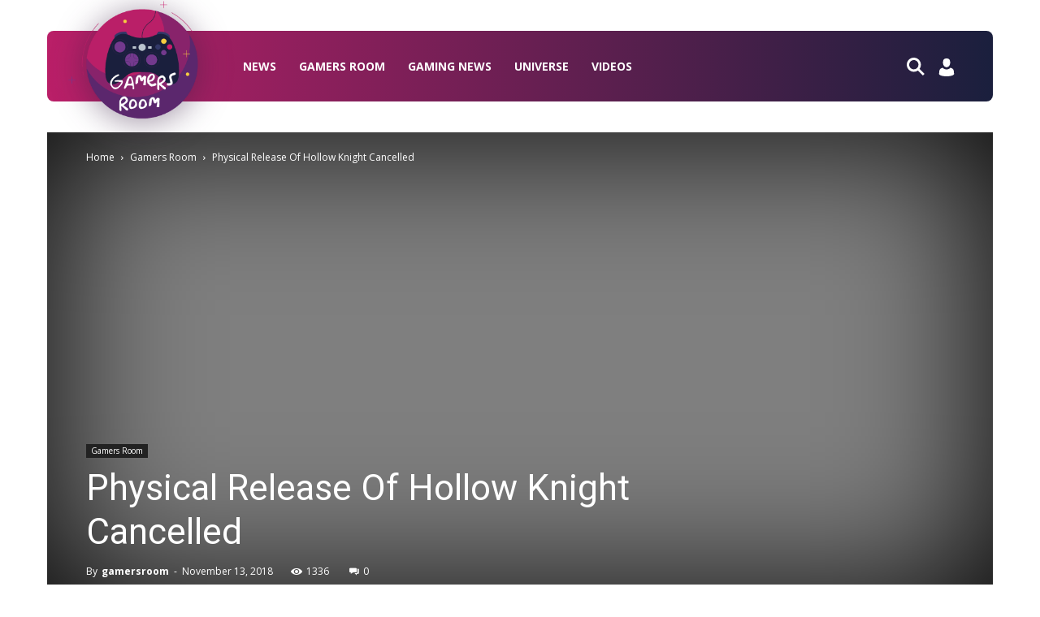

--- FILE ---
content_type: text/html; charset=UTF-8
request_url: https://gamersroom.info/2018/11/13/physical-release-of-hollow-knight-cancelled/
body_size: 30574
content:
<!doctype html >
<!--[if IE 8]>    <html class="ie8" lang="en"> <![endif]-->
<!--[if IE 9]>    <html class="ie9" lang="en"> <![endif]-->
<!--[if gt IE 8]><!--> <html lang="en-US" prefix="og: http://ogp.me/ns#"> <!--<![endif]-->
<head>
	

<!-- Global site tag (gtag.js) - Google Analytics -->
<script async src="https://www.googletagmanager.com/gtag/js?id=UA-131735171-1"></script>
<script>
  window.dataLayer = window.dataLayer || [];
  function gtag(){dataLayer.push(arguments);}
  gtag('js', new Date());

  gtag('config', 'UA-131735171-1');
</script>

    
    <meta charset="UTF-8" />
    <meta name="viewport" content="width=device-width, initial-scale=1.0">
    <link rel="pingback" href="https://gamersroom.info/xmlrpc.php" />
    <meta property="og:image" content="https://gamersroom.info/wp-content/uploads/2018/11/hollowknightgods.jpg" /><link rel="icon" type="image/png" href="https://gamersroom.info/wp-content/uploads/2021/01/games_favicon.png">
<!-- This site is optimized with the Yoast SEO plugin v10.0 - https://yoast.com/wordpress/plugins/seo/ -->
<title>Physical Release Of Hollow Knight Cancelled</title>
<meta name="description" content="&mdash; Physical Release Of Hollow Knight Cancelled. Read gaming news on our website!"/>
<link rel="canonical" href="https://gamersroom.info/2018/11/13/physical-release-of-hollow-knight-cancelled/" />
<meta property="og:locale" content="en_US" />
<meta property="og:type" content="article" />
<meta property="og:title" content="Physical Release Of Hollow Knight Cancelled" />
<meta property="og:description" content="&mdash; Physical Release Of Hollow Knight Cancelled. Read gaming news on our website!" />
<meta property="og:url" content="https://gamersroom.info/2018/11/13/physical-release-of-hollow-knight-cancelled/" />
<meta property="og:site_name" content="Gamers Room" />
<meta property="article:tag" content="release" />
<meta property="article:section" content="Gamers Room" />
<meta property="article:published_time" content="2018-11-13T10:20:54+00:00" />
<meta property="og:image" content="https://gamersroom.info/wp-content/uploads/2018/11/hollowknightgods.jpg" />
<meta property="og:image:secure_url" content="https://gamersroom.info/wp-content/uploads/2018/11/hollowknightgods.jpg" />
<meta property="og:image:width" content="800" />
<meta property="og:image:height" content="450" />
<meta name="twitter:card" content="summary_large_image" />
<meta name="twitter:description" content="&mdash; Physical Release Of Hollow Knight Cancelled. Read gaming news on our website!" />
<meta name="twitter:title" content="Physical Release Of Hollow Knight Cancelled" />
<meta name="twitter:site" content="@gamersroomshop" />
<meta name="twitter:image" content="https://gamersroom.info/wp-content/uploads/2018/11/hollowknightgods.jpg" />
<meta name="twitter:creator" content="@gamersroomshop" />
<!-- / Yoast SEO plugin. -->

<link rel='dns-prefetch' href='//fonts.googleapis.com' />
<link rel='dns-prefetch' href='//s.w.org' />
<link rel="alternate" type="application/rss+xml" title="Gamers Room &raquo; Feed" href="https://gamersroom.info/feed/" />
<link rel="alternate" type="application/rss+xml" title="Gamers Room &raquo; Comments Feed" href="https://gamersroom.info/comments/feed/" />
<link rel="alternate" type="application/rss+xml" title="Gamers Room &raquo; Physical Release Of Hollow Knight Cancelled Comments Feed" href="https://gamersroom.info/2018/11/13/physical-release-of-hollow-knight-cancelled/feed/" />
		<script type="text/javascript">
			window._wpemojiSettings = {"baseUrl":"https:\/\/s.w.org\/images\/core\/emoji\/11\/72x72\/","ext":".png","svgUrl":"https:\/\/s.w.org\/images\/core\/emoji\/11\/svg\/","svgExt":".svg","source":{"concatemoji":"https:\/\/gamersroom.info\/wp-includes\/js\/wp-emoji-release.min.js?ver=4.9.8"}};
			!function(a,b,c){function d(a,b){var c=String.fromCharCode;l.clearRect(0,0,k.width,k.height),l.fillText(c.apply(this,a),0,0);var d=k.toDataURL();l.clearRect(0,0,k.width,k.height),l.fillText(c.apply(this,b),0,0);var e=k.toDataURL();return d===e}function e(a){var b;if(!l||!l.fillText)return!1;switch(l.textBaseline="top",l.font="600 32px Arial",a){case"flag":return!(b=d([55356,56826,55356,56819],[55356,56826,8203,55356,56819]))&&(b=d([55356,57332,56128,56423,56128,56418,56128,56421,56128,56430,56128,56423,56128,56447],[55356,57332,8203,56128,56423,8203,56128,56418,8203,56128,56421,8203,56128,56430,8203,56128,56423,8203,56128,56447]),!b);case"emoji":return b=d([55358,56760,9792,65039],[55358,56760,8203,9792,65039]),!b}return!1}function f(a){var c=b.createElement("script");c.src=a,c.defer=c.type="text/javascript",b.getElementsByTagName("head")[0].appendChild(c)}var g,h,i,j,k=b.createElement("canvas"),l=k.getContext&&k.getContext("2d");for(j=Array("flag","emoji"),c.supports={everything:!0,everythingExceptFlag:!0},i=0;i<j.length;i++)c.supports[j[i]]=e(j[i]),c.supports.everything=c.supports.everything&&c.supports[j[i]],"flag"!==j[i]&&(c.supports.everythingExceptFlag=c.supports.everythingExceptFlag&&c.supports[j[i]]);c.supports.everythingExceptFlag=c.supports.everythingExceptFlag&&!c.supports.flag,c.DOMReady=!1,c.readyCallback=function(){c.DOMReady=!0},c.supports.everything||(h=function(){c.readyCallback()},b.addEventListener?(b.addEventListener("DOMContentLoaded",h,!1),a.addEventListener("load",h,!1)):(a.attachEvent("onload",h),b.attachEvent("onreadystatechange",function(){"complete"===b.readyState&&c.readyCallback()})),g=c.source||{},g.concatemoji?f(g.concatemoji):g.wpemoji&&g.twemoji&&(f(g.twemoji),f(g.wpemoji)))}(window,document,window._wpemojiSettings);
		</script>
		<style type="text/css">
img.wp-smiley,
img.emoji {
	display: inline !important;
	border: none !important;
	box-shadow: none !important;
	height: 1em !important;
	width: 1em !important;
	margin: 0 .07em !important;
	vertical-align: -0.1em !important;
	background: none !important;
	padding: 0 !important;
}
</style>
<link rel='stylesheet' id='organizer_script-css'  href='https://gamersroom.info/wp-content/plugins/ads_organizer_0.1.2/assets/organizer.css?ver=4.9.8' type='text/css' media='all' />
<link rel='stylesheet' id='cookie-law-info-css'  href='https://gamersroom.info/wp-content/plugins/cookie-law-info/public/css/cookie-law-info-public.css?ver=1.7.2' type='text/css' media='all' />
<link rel='stylesheet' id='cookie-law-info-gdpr-css'  href='https://gamersroom.info/wp-content/plugins/cookie-law-info/public/css/cookie-law-info-gdpr.css?ver=1.7.2' type='text/css' media='all' />
<link rel='stylesheet' id='td-plugin-multi-purpose-css'  href='https://gamersroom.info/wp-content/plugins/td-multi-purpose/style.css?ver=4.9.8' type='text/css' media='all' />
<link rel='stylesheet' id='wp_automatic_gallery_style-css'  href='https://gamersroom.info/wp-content/plugins/wp-automatic/css/wp-automatic.css?ver=4.9.8' type='text/css' media='all' />
<link rel='stylesheet' id='google-fonts-style-css'  href='https://fonts.googleapis.com/css?family=Open+Sans%3A300italic%2C400%2C400italic%2C600%2C600italic%2C700%7CRoboto%3A300%2C400%2C400italic%2C500%2C500italic%2C700%2C900&#038;ver=8.6' type='text/css' media='all' />
<link rel='stylesheet' id='newscript-css'  href='https://gamersroom.info/wp-content/themes/Newspaper-NULLED/custom.css?ver=4.9.8' type='text/css' media='all' />
<link rel='stylesheet' id='td-theme-css'  href='https://gamersroom.info/wp-content/themes/Newspaper-NULLED/style.css?ver=8.6' type='text/css' media='all' />
<link rel='stylesheet' id='td-theme-demo-style-css'  href='https://gamersroom.info/wp-content/themes/Newspaper-NULLED/includes/demos/sport/demo_style.css?ver=8.6' type='text/css' media='all' />
<script type='text/javascript' src='https://gamersroom.info/wp-includes/js/jquery/jquery.js?ver=1.12.4'></script>
<script type='text/javascript' src='https://gamersroom.info/wp-includes/js/jquery/jquery-migrate.min.js?ver=1.4.1'></script>
<script type='text/javascript'>
/* <![CDATA[ */
var ajaxURL = {"ajax_url":"https:\/\/gamersroom.info\/wp-admin\/admin-ajax.php"};
/* ]]> */
</script>
<script type='text/javascript' src='https://gamersroom.info/wp-content/plugins/ads_organizer_0.1.2/assets/organizer.js?ver=0.1.2'></script>
<script type='text/javascript'>
/* <![CDATA[ */
var Cli_Data = {"nn_cookie_ids":[],"cookielist":[]};
var log_object = {"ajax_url":"https:\/\/gamersroom.info\/wp-admin\/admin-ajax.php"};
/* ]]> */
</script>
<script type='text/javascript' src='https://gamersroom.info/wp-content/plugins/cookie-law-info/public/js/cookie-law-info-public.js?ver=1.7.2'></script>
<script type='text/javascript' src='https://gamersroom.info/wp-content/plugins/wp-automatic/js/main-front.js?ver=4.9.8'></script>
<link rel='https://api.w.org/' href='https://gamersroom.info/wp-json/' />
<link rel="EditURI" type="application/rsd+xml" title="RSD" href="https://gamersroom.info/xmlrpc.php?rsd" />
<link rel="wlwmanifest" type="application/wlwmanifest+xml" href="https://gamersroom.info/wp-includes/wlwmanifest.xml" /> 
<meta name="generator" content="WordPress 4.9.8" />
<link rel='shortlink' href='https://gamersroom.info/?p=4517' />
<link rel="alternate" type="application/json+oembed" href="https://gamersroom.info/wp-json/oembed/1.0/embed?url=https%3A%2F%2Fgamersroom.info%2F2018%2F11%2F13%2Fphysical-release-of-hollow-knight-cancelled%2F" />
<link rel="alternate" type="text/xml+oembed" href="https://gamersroom.info/wp-json/oembed/1.0/embed?url=https%3A%2F%2Fgamersroom.info%2F2018%2F11%2F13%2Fphysical-release-of-hollow-knight-cancelled%2F&#038;format=xml" />
<script type="text/javascript">var ajaxurl = "https://gamersroom.info/wp-admin/admin-ajax.php";</script>		

<!-- This site is optimized with the Schema plugin v1.7.5 - https://schema.press -->
<script type="application/ld+json">[{"@context":"http:\/\/schema.org\/","@type":"WPHeader","url":"https:\/\/gamersroom.info\/2018\/11\/13\/physical-release-of-hollow-knight-cancelled\/","headline":"Physical Release Of Hollow Knight Cancelled","description":"A few months ago, Team Cherry announced that bug-based Metroidvania Hollow Knight would be getting physical versions on..."},{"@context":"http:\/\/schema.org\/","@type":"WPFooter","url":"https:\/\/gamersroom.info\/2018\/11\/13\/physical-release-of-hollow-knight-cancelled\/","headline":"Physical Release Of Hollow Knight Cancelled","description":"A few months ago, Team Cherry announced that bug-based Metroidvania Hollow Knight would be getting physical versions on...","copyrightYear":"2018"}]</script>



<!-- This site is optimized with the Schema plugin v1.7.5 - https://schema.press -->
<script type="application/ld+json">{"@context":"http:\/\/schema.org\/","@type":"BlogPosting","mainEntityOfPage":{"@type":"WebPage","@id":"https:\/\/gamersroom.info\/2018\/11\/13\/physical-release-of-hollow-knight-cancelled\/"},"url":"https:\/\/gamersroom.info\/2018\/11\/13\/physical-release-of-hollow-knight-cancelled\/","headline":"Physical Release Of Hollow Knight...","datePublished":"2018-11-13T10:20:54+00:00","dateModified":"2018-11-13T10:20:54+00:00","publisher":{"@type":"Organization","@id":"https:\/\/gamersroom.info\/#organization","name":"Gamers Rooms","logo":{"@type":"ImageObject","url":"https:\/\/gamersroom.info\/wp-content\/uploads\/2018\/07\/GR-2.png","width":600,"height":60}},"image":{"@type":"ImageObject","url":"https:\/\/gamersroom.info\/wp-content\/uploads\/2018\/11\/hollowknightgods.jpg","width":800,"height":450},"articleSection":"Gamers Room","keywords":"release","description":"A few months ago, Team Cherry announced that bug-based Metroidvania Hollow Knight would be getting physical versions on PlayStation 4, Xbox One, and Switch. The game was already available on their respective digital stores, as well as PC, but a retail version puts the game on store shelves and","author":{"@type":"Person","name":"gamersroom","url":"https:\/\/gamersroom.info\/author\/gamersroom\/"},"video":[]}</script>

			<script>
				window.tdwGlobal = {"adminUrl":"https:\/\/gamersroom.info\/wp-admin\/","wpRestNonce":"3d059cb799","wpRestUrl":"https:\/\/gamersroom.info\/wp-json\/","permalinkStructure":"\/%year%\/%monthnum%\/%day%\/%postname%\/"};
			</script>
			<!--[if lt IE 9]><script src="https://html5shim.googlecode.com/svn/trunk/html5.js"></script><![endif]-->
    		<script type="text/javascript">
			var cli_flush_cache=1;
		</script>
		

<!-- This site is optimized with the Schema plugin v1.7.5 - https://schema.press -->
<script type="application/ld+json">{
    "@context": "http://schema.org",
    "@type": "BreadcrumbList",
    "itemListElement": [
        {
            "@type": "ListItem",
            "position": 1,
            "item": {
                "@id": "https://gamersroom.info",
                "name": "Home"
            }
        },
        {
            "@type": "ListItem",
            "position": 2,
            "item": {
                "@id": "https://gamersroom.info/2018/11/13/physical-release-of-hollow-knight-cancelled/",
                "name": "Physical Release Of Hollow Knight Cancelled",
                "image": "https://gamersroom.info/wp-content/uploads/2018/11/hollowknightgods.jpg"
            }
        }
    ]
}</script>


<!-- JS generated by theme -->

<script>
    
    

	    var tdBlocksArray = []; //here we store all the items for the current page

	    //td_block class - each ajax block uses a object of this class for requests
	    function tdBlock() {
		    this.id = '';
		    this.block_type = 1; //block type id (1-234 etc)
		    this.atts = '';
		    this.td_column_number = '';
		    this.td_current_page = 1; //
		    this.post_count = 0; //from wp
		    this.found_posts = 0; //from wp
		    this.max_num_pages = 0; //from wp
		    this.td_filter_value = ''; //current live filter value
		    this.is_ajax_running = false;
		    this.td_user_action = ''; // load more or infinite loader (used by the animation)
		    this.header_color = '';
		    this.ajax_pagination_infinite_stop = ''; //show load more at page x
	    }


        // td_js_generator - mini detector
        (function(){
            var htmlTag = document.getElementsByTagName("html")[0];

	        if ( navigator.userAgent.indexOf("MSIE 10.0") > -1 ) {
                htmlTag.className += ' ie10';
            }

            if ( !!navigator.userAgent.match(/Trident.*rv\:11\./) ) {
                htmlTag.className += ' ie11';
            }

	        if ( navigator.userAgent.indexOf("Edge") > -1 ) {
                htmlTag.className += ' ieEdge';
            }

            if ( /(iPad|iPhone|iPod)/g.test(navigator.userAgent) ) {
                htmlTag.className += ' td-md-is-ios';
            }

            var user_agent = navigator.userAgent.toLowerCase();
            if ( user_agent.indexOf("android") > -1 ) {
                htmlTag.className += ' td-md-is-android';
            }

            if ( -1 !== navigator.userAgent.indexOf('Mac OS X')  ) {
                htmlTag.className += ' td-md-is-os-x';
            }

            if ( /chrom(e|ium)/.test(navigator.userAgent.toLowerCase()) ) {
               htmlTag.className += ' td-md-is-chrome';
            }

            if ( -1 !== navigator.userAgent.indexOf('Firefox') ) {
                htmlTag.className += ' td-md-is-firefox';
            }

            if ( -1 !== navigator.userAgent.indexOf('Safari') && -1 === navigator.userAgent.indexOf('Chrome') ) {
                htmlTag.className += ' td-md-is-safari';
            }

            if( -1 !== navigator.userAgent.indexOf('IEMobile') ){
                htmlTag.className += ' td-md-is-iemobile';
            }

        })();




        var tdLocalCache = {};

        ( function () {
            "use strict";

            tdLocalCache = {
                data: {},
                remove: function (resource_id) {
                    delete tdLocalCache.data[resource_id];
                },
                exist: function (resource_id) {
                    return tdLocalCache.data.hasOwnProperty(resource_id) && tdLocalCache.data[resource_id] !== null;
                },
                get: function (resource_id) {
                    return tdLocalCache.data[resource_id];
                },
                set: function (resource_id, cachedData) {
                    tdLocalCache.remove(resource_id);
                    tdLocalCache.data[resource_id] = cachedData;
                }
            };
        })();

    
    
var tds_login_sing_in_widget="show";
var td_viewport_interval_list=[{"limitBottom":767,"sidebarWidth":228},{"limitBottom":1018,"sidebarWidth":300},{"limitBottom":1140,"sidebarWidth":324}];
var td_animation_stack_effect="type0";
var tds_animation_stack=true;
var td_animation_stack_specific_selectors=".entry-thumb, img";
var td_animation_stack_general_selectors=".td-animation-stack img, .td-animation-stack .entry-thumb, .post img";
var td_ajax_url="https:\/\/gamersroom.info\/wp-admin\/admin-ajax.php?td_theme_name=Newspaper&v=8.6";
var td_get_template_directory_uri="https:\/\/gamersroom.info\/wp-content\/themes\/Newspaper-NULLED";
var tds_snap_menu="";
var tds_logo_on_sticky="show_header_logo";
var tds_header_style="3";
var td_please_wait="Please wait...";
var td_email_user_pass_incorrect="User or password incorrect!";
var td_email_user_incorrect="Email or username incorrect!";
var td_email_incorrect="Email incorrect!";
var tds_more_articles_on_post_enable="";
var tds_more_articles_on_post_time_to_wait="";
var tds_more_articles_on_post_pages_distance_from_top=0;
var tds_theme_color_site_wide="#88236b";
var tds_smart_sidebar="enabled";
var tdThemeName="Newspaper";
var td_magnific_popup_translation_tPrev="Previous (Left arrow key)";
var td_magnific_popup_translation_tNext="Next (Right arrow key)";
var td_magnific_popup_translation_tCounter="%curr% of %total%";
var td_magnific_popup_translation_ajax_tError="The content from %url% could not be loaded.";
var td_magnific_popup_translation_image_tError="The image #%curr% could not be loaded.";
var tdDateNamesI18n={"month_names":["January","February","March","April","May","June","July","August","September","October","November","December"],"month_names_short":["Jan","Feb","Mar","Apr","May","Jun","Jul","Aug","Sep","Oct","Nov","Dec"],"day_names":["Sunday","Monday","Tuesday","Wednesday","Thursday","Friday","Saturday"],"day_names_short":["Sun","Mon","Tue","Wed","Thu","Fri","Sat"]};
var td_ad_background_click_link="";
var td_ad_background_click_target="";
</script>


<!-- Header style compiled by theme -->

<style>
    

.td-header-wrap .black-menu .sf-menu > .current-menu-item > a,
    .td-header-wrap .black-menu .sf-menu > .current-menu-ancestor > a,
    .td-header-wrap .black-menu .sf-menu > .current-category-ancestor > a,
    .td-header-wrap .black-menu .sf-menu > li > a:hover,
    .td-header-wrap .black-menu .sf-menu > .sfHover > a,
    .td-header-style-12 .td-header-menu-wrap-full,
    .sf-menu > .current-menu-item > a:after,
    .sf-menu > .current-menu-ancestor > a:after,
    .sf-menu > .current-category-ancestor > a:after,
    .sf-menu > li:hover > a:after,
    .sf-menu > .sfHover > a:after,
    .td-header-style-12 .td-affix,
    .header-search-wrap .td-drop-down-search:after,
    .header-search-wrap .td-drop-down-search .btn:hover,
    input[type=submit]:hover,
    .td-read-more a,
    .td-post-category:hover,
    .td-grid-style-1.td-hover-1 .td-big-grid-post:hover .td-post-category,
    .td-grid-style-5.td-hover-1 .td-big-grid-post:hover .td-post-category,
    .td_top_authors .td-active .td-author-post-count,
    .td_top_authors .td-active .td-author-comments-count,
    .td_top_authors .td_mod_wrap:hover .td-author-post-count,
    .td_top_authors .td_mod_wrap:hover .td-author-comments-count,
    .td-404-sub-sub-title a:hover,
    .td-search-form-widget .wpb_button:hover,
    .td-rating-bar-wrap div,
    .td_category_template_3 .td-current-sub-category,
    .dropcap,
    .td_wrapper_video_playlist .td_video_controls_playlist_wrapper,
    .wpb_default,
    .wpb_default:hover,
    .td-left-smart-list:hover,
    .td-right-smart-list:hover,
    .woocommerce-checkout .woocommerce input.button:hover,
    .woocommerce-page .woocommerce a.button:hover,
    .woocommerce-account div.woocommerce .button:hover,
    #bbpress-forums button:hover,
    .bbp_widget_login .button:hover,
    .td-footer-wrapper .td-post-category,
    .td-footer-wrapper .widget_product_search input[type="submit"]:hover,
    .woocommerce .product a.button:hover,
    .woocommerce .product #respond input#submit:hover,
    .woocommerce .checkout input#place_order:hover,
    .woocommerce .woocommerce.widget .button:hover,
    .single-product .product .summary .cart .button:hover,
    .woocommerce-cart .woocommerce table.cart .button:hover,
    .woocommerce-cart .woocommerce .shipping-calculator-form .button:hover,
    .td-next-prev-wrap a:hover,
    .td-load-more-wrap a:hover,
    .td-post-small-box a:hover,
    .page-nav .current,
    .page-nav:first-child > div,
    .td_category_template_8 .td-category-header .td-category a.td-current-sub-category,
    .td_category_template_4 .td-category-siblings .td-category a:hover,
    #bbpress-forums .bbp-pagination .current,
    #bbpress-forums #bbp-single-user-details #bbp-user-navigation li.current a,
    .td-theme-slider:hover .slide-meta-cat a,
    a.vc_btn-black:hover,
    .td-trending-now-wrapper:hover .td-trending-now-title,
    .td-scroll-up,
    .td-smart-list-button:hover,
    .td-weather-information:before,
    .td-weather-week:before,
    .td_block_exchange .td-exchange-header:before,
    .td_block_big_grid_9.td-grid-style-1 .td-post-category,
    .td_block_big_grid_9.td-grid-style-5 .td-post-category,
    .td-grid-style-6.td-hover-1 .td-module-thumb:after,
    .td-pulldown-syle-2 .td-subcat-dropdown ul:after,
    .td_block_template_9 .td-block-title:after,
    .td_block_template_15 .td-block-title:before,
    div.wpforms-container .wpforms-form div.wpforms-submit-container button[type=submit] {
        background-color: #88236b;
    }

    .global-block-template-4 .td-related-title .td-cur-simple-item:before {
        border-color: #88236b transparent transparent transparent !important;
    }

    .woocommerce .woocommerce-message .button:hover,
    .woocommerce .woocommerce-error .button:hover,
    .woocommerce .woocommerce-info .button:hover,
    .global-block-template-4 .td-related-title .td-cur-simple-item,
    .global-block-template-3 .td-related-title .td-cur-simple-item,
    .global-block-template-9 .td-related-title:after {
        background-color: #88236b !important;
    }

    .woocommerce .product .onsale,
    .woocommerce.widget .ui-slider .ui-slider-handle {
        background: none #88236b;
    }

    .woocommerce.widget.widget_layered_nav_filters ul li a {
        background: none repeat scroll 0 0 #88236b !important;
    }

    a,
    cite a:hover,
    .td_mega_menu_sub_cats .cur-sub-cat,
    .td-mega-span h3 a:hover,
    .td_mod_mega_menu:hover .entry-title a,
    .header-search-wrap .result-msg a:hover,
    .td-header-top-menu .td-drop-down-search .td_module_wrap:hover .entry-title a,
    .td-header-top-menu .td-icon-search:hover,
    .td-header-wrap .result-msg a:hover,
    .top-header-menu li a:hover,
    .top-header-menu .current-menu-item > a,
    .top-header-menu .current-menu-ancestor > a,
    .top-header-menu .current-category-ancestor > a,
    .td-social-icon-wrap > a:hover,
    .td-header-sp-top-widget .td-social-icon-wrap a:hover,
    .td-page-content blockquote p,
    .td-post-content blockquote p,
    .mce-content-body blockquote p,
    .comment-content blockquote p,
    .wpb_text_column blockquote p,
    .td_block_text_with_title blockquote p,
    .td_module_wrap:hover .entry-title a,
    .td-subcat-filter .td-subcat-list a:hover,
    .td-subcat-filter .td-subcat-dropdown a:hover,
    .td_quote_on_blocks,
    .dropcap2,
    .dropcap3,
    .td_top_authors .td-active .td-authors-name a,
    .td_top_authors .td_mod_wrap:hover .td-authors-name a,
    .td-post-next-prev-content a:hover,
    .author-box-wrap .td-author-social a:hover,
    .td-author-name a:hover,
    .td-author-url a:hover,
    .td_mod_related_posts:hover h3 > a,
    .td-post-template-11 .td-related-title .td-related-left:hover,
    .td-post-template-11 .td-related-title .td-related-right:hover,
    .td-post-template-11 .td-related-title .td-cur-simple-item,
    .td-post-template-11 .td_block_related_posts .td-next-prev-wrap a:hover,
    .comment-reply-link:hover,
    .logged-in-as a:hover,
    #cancel-comment-reply-link:hover,
    .td-search-query,
    .td-category-header .td-pulldown-category-filter-link:hover,
    .td-category-siblings .td-subcat-dropdown a:hover,
    .td-category-siblings .td-subcat-dropdown a.td-current-sub-category,
    .widget a:hover,
    .td_wp_recentcomments a:hover,
    .archive .widget_archive .current,
    .archive .widget_archive .current a,
    .widget_calendar tfoot a:hover,
    .woocommerce a.added_to_cart:hover,
    .woocommerce-account .woocommerce-MyAccount-navigation a:hover,
    #bbpress-forums li.bbp-header .bbp-reply-content span a:hover,
    #bbpress-forums .bbp-forum-freshness a:hover,
    #bbpress-forums .bbp-topic-freshness a:hover,
    #bbpress-forums .bbp-forums-list li a:hover,
    #bbpress-forums .bbp-forum-title:hover,
    #bbpress-forums .bbp-topic-permalink:hover,
    #bbpress-forums .bbp-topic-started-by a:hover,
    #bbpress-forums .bbp-topic-started-in a:hover,
    #bbpress-forums .bbp-body .super-sticky li.bbp-topic-title .bbp-topic-permalink,
    #bbpress-forums .bbp-body .sticky li.bbp-topic-title .bbp-topic-permalink,
    .widget_display_replies .bbp-author-name,
    .widget_display_topics .bbp-author-name,
    .footer-text-wrap .footer-email-wrap a,
    .td-subfooter-menu li a:hover,
    .footer-social-wrap a:hover,
    a.vc_btn-black:hover,
    .td-smart-list-dropdown-wrap .td-smart-list-button:hover,
    .td_module_17 .td-read-more a:hover,
    .td_module_18 .td-read-more a:hover,
    .td_module_19 .td-post-author-name a:hover,
    .td-instagram-user a,
    .td-pulldown-syle-2 .td-subcat-dropdown:hover .td-subcat-more span,
    .td-pulldown-syle-2 .td-subcat-dropdown:hover .td-subcat-more i,
    .td-pulldown-syle-3 .td-subcat-dropdown:hover .td-subcat-more span,
    .td-pulldown-syle-3 .td-subcat-dropdown:hover .td-subcat-more i,
    .td-block-title-wrap .td-wrapper-pulldown-filter .td-pulldown-filter-display-option:hover,
    .td-block-title-wrap .td-wrapper-pulldown-filter .td-pulldown-filter-display-option:hover i,
    .td-block-title-wrap .td-wrapper-pulldown-filter .td-pulldown-filter-link:hover,
    .td-block-title-wrap .td-wrapper-pulldown-filter .td-pulldown-filter-item .td-cur-simple-item,
    .global-block-template-2 .td-related-title .td-cur-simple-item,
    .global-block-template-5 .td-related-title .td-cur-simple-item,
    .global-block-template-6 .td-related-title .td-cur-simple-item,
    .global-block-template-7 .td-related-title .td-cur-simple-item,
    .global-block-template-8 .td-related-title .td-cur-simple-item,
    .global-block-template-9 .td-related-title .td-cur-simple-item,
    .global-block-template-10 .td-related-title .td-cur-simple-item,
    .global-block-template-11 .td-related-title .td-cur-simple-item,
    .global-block-template-12 .td-related-title .td-cur-simple-item,
    .global-block-template-13 .td-related-title .td-cur-simple-item,
    .global-block-template-14 .td-related-title .td-cur-simple-item,
    .global-block-template-15 .td-related-title .td-cur-simple-item,
    .global-block-template-16 .td-related-title .td-cur-simple-item,
    .global-block-template-17 .td-related-title .td-cur-simple-item,
    .td-theme-wrap .sf-menu ul .td-menu-item > a:hover,
    .td-theme-wrap .sf-menu ul .sfHover > a,
    .td-theme-wrap .sf-menu ul .current-menu-ancestor > a,
    .td-theme-wrap .sf-menu ul .current-category-ancestor > a,
    .td-theme-wrap .sf-menu ul .current-menu-item > a,
    .td_outlined_btn {
        color: #88236b;
    }

    a.vc_btn-black.vc_btn_square_outlined:hover,
    a.vc_btn-black.vc_btn_outlined:hover,
    .td-mega-menu-page .wpb_content_element ul li a:hover,
    .td-theme-wrap .td-aj-search-results .td_module_wrap:hover .entry-title a,
    .td-theme-wrap .header-search-wrap .result-msg a:hover {
        color: #88236b !important;
    }

    .td-next-prev-wrap a:hover,
    .td-load-more-wrap a:hover,
    .td-post-small-box a:hover,
    .page-nav .current,
    .page-nav:first-child > div,
    .td_category_template_8 .td-category-header .td-category a.td-current-sub-category,
    .td_category_template_4 .td-category-siblings .td-category a:hover,
    #bbpress-forums .bbp-pagination .current,
    .post .td_quote_box,
    .page .td_quote_box,
    a.vc_btn-black:hover,
    .td_block_template_5 .td-block-title > *,
    .td_outlined_btn {
        border-color: #88236b;
    }

    .td_wrapper_video_playlist .td_video_currently_playing:after {
        border-color: #88236b !important;
    }

    .header-search-wrap .td-drop-down-search:before {
        border-color: transparent transparent #88236b transparent;
    }

    .block-title > span,
    .block-title > a,
    .block-title > label,
    .widgettitle,
    .widgettitle:after,
    .td-trending-now-title,
    .td-trending-now-wrapper:hover .td-trending-now-title,
    .wpb_tabs li.ui-tabs-active a,
    .wpb_tabs li:hover a,
    .vc_tta-container .vc_tta-color-grey.vc_tta-tabs-position-top.vc_tta-style-classic .vc_tta-tabs-container .vc_tta-tab.vc_active > a,
    .vc_tta-container .vc_tta-color-grey.vc_tta-tabs-position-top.vc_tta-style-classic .vc_tta-tabs-container .vc_tta-tab:hover > a,
    .td_block_template_1 .td-related-title .td-cur-simple-item,
    .woocommerce .product .products h2:not(.woocommerce-loop-product__title),
    .td-subcat-filter .td-subcat-dropdown:hover .td-subcat-more, 
    .td_3D_btn,
    .td_shadow_btn,
    .td_default_btn,
    .td_round_btn, 
    .td_outlined_btn:hover {
    	background-color: #88236b;
    }

    .woocommerce div.product .woocommerce-tabs ul.tabs li.active {
    	background-color: #88236b !important;
    }

    .block-title,
    .td_block_template_1 .td-related-title,
    .wpb_tabs .wpb_tabs_nav,
    .vc_tta-container .vc_tta-color-grey.vc_tta-tabs-position-top.vc_tta-style-classic .vc_tta-tabs-container,
    .woocommerce div.product .woocommerce-tabs ul.tabs:before {
        border-color: #88236b;
    }
    .td_block_wrap .td-subcat-item a.td-cur-simple-item {
	    color: #88236b;
	}


    
    .td-grid-style-4 .entry-title
    {
        background-color: rgba(136, 35, 107, 0.7);
    }

    
    .block-title > span,
    .block-title > span > a,
    .block-title > a,
    .block-title > label,
    .widgettitle,
    .widgettitle:after,
    .td-trending-now-title,
    .td-trending-now-wrapper:hover .td-trending-now-title,
    .wpb_tabs li.ui-tabs-active a,
    .wpb_tabs li:hover a,
    .vc_tta-container .vc_tta-color-grey.vc_tta-tabs-position-top.vc_tta-style-classic .vc_tta-tabs-container .vc_tta-tab.vc_active > a,
    .vc_tta-container .vc_tta-color-grey.vc_tta-tabs-position-top.vc_tta-style-classic .vc_tta-tabs-container .vc_tta-tab:hover > a,
    .td_block_template_1 .td-related-title .td-cur-simple-item,
    .woocommerce .product .products h2:not(.woocommerce-loop-product__title),
    .td-subcat-filter .td-subcat-dropdown:hover .td-subcat-more,
    .td-weather-information:before,
    .td-weather-week:before,
    .td_block_exchange .td-exchange-header:before,
    .td-theme-wrap .td_block_template_3 .td-block-title > *,
    .td-theme-wrap .td_block_template_4 .td-block-title > *,
    .td-theme-wrap .td_block_template_7 .td-block-title > *,
    .td-theme-wrap .td_block_template_9 .td-block-title:after,
    .td-theme-wrap .td_block_template_10 .td-block-title::before,
    .td-theme-wrap .td_block_template_11 .td-block-title::before,
    .td-theme-wrap .td_block_template_11 .td-block-title::after,
    .td-theme-wrap .td_block_template_14 .td-block-title,
    .td-theme-wrap .td_block_template_15 .td-block-title:before,
    .td-theme-wrap .td_block_template_17 .td-block-title:before {
        background-color: #222222;
    }

    .woocommerce div.product .woocommerce-tabs ul.tabs li.active {
    	background-color: #222222 !important;
    }

    .block-title,
    .td_block_template_1 .td-related-title,
    .wpb_tabs .wpb_tabs_nav,
    .vc_tta-container .vc_tta-color-grey.vc_tta-tabs-position-top.vc_tta-style-classic .vc_tta-tabs-container,
    .woocommerce div.product .woocommerce-tabs ul.tabs:before,
    .td-theme-wrap .td_block_template_5 .td-block-title > *,
    .td-theme-wrap .td_block_template_17 .td-block-title,
    .td-theme-wrap .td_block_template_17 .td-block-title::before {
        border-color: #222222;
    }

    .td-theme-wrap .td_block_template_4 .td-block-title > *:before,
    .td-theme-wrap .td_block_template_17 .td-block-title::after {
        border-color: #222222 transparent transparent transparent;
    }

    
    .td-header-wrap .td-header-top-menu-full,
    .td-header-wrap .top-header-menu .sub-menu {
        background-color: #000000;
    }
    .td-header-style-8 .td-header-top-menu-full {
        background-color: transparent;
    }
    .td-header-style-8 .td-header-top-menu-full .td-header-top-menu {
        background-color: #000000;
        padding-left: 15px;
        padding-right: 15px;
    }

    .td-header-wrap .td-header-top-menu-full .td-header-top-menu,
    .td-header-wrap .td-header-top-menu-full {
        border-bottom: none;
    }


    
    .td-header-top-menu,
    .td-header-top-menu a,
    .td-header-wrap .td-header-top-menu-full .td-header-top-menu,
    .td-header-wrap .td-header-top-menu-full a,
    .td-header-style-8 .td-header-top-menu,
    .td-header-style-8 .td-header-top-menu a,
    .td-header-top-menu .td-drop-down-search .entry-title a {
        color: #ffffff;
    }

    
    .top-header-menu .current-menu-item > a,
    .top-header-menu .current-menu-ancestor > a,
    .top-header-menu .current-category-ancestor > a,
    .top-header-menu li a:hover,
    .td-header-sp-top-widget .td-icon-search:hover {
        color: #88236b;
    }

    
    .td-header-wrap .td-header-sp-top-widget .td-icon-font {
        color: #ffffff;
    }

    
    .td-header-wrap .td-header-sp-top-widget i.td-icon-font:hover {
        color: #88236b;
    }


    
    .sf-menu > .current-menu-item > a:after,
    .sf-menu > .current-menu-ancestor > a:after,
    .sf-menu > .current-category-ancestor > a:after,
    .sf-menu > li:hover > a:after,
    .sf-menu > .sfHover > a:after,
    .td_block_mega_menu .td-next-prev-wrap a:hover,
    .td-mega-span .td-post-category:hover,
    .td-header-wrap .black-menu .sf-menu > li > a:hover,
    .td-header-wrap .black-menu .sf-menu > .current-menu-ancestor > a,
    .td-header-wrap .black-menu .sf-menu > .sfHover > a,
    .header-search-wrap .td-drop-down-search:after,
    .header-search-wrap .td-drop-down-search .btn:hover,
    .td-header-wrap .black-menu .sf-menu > .current-menu-item > a,
    .td-header-wrap .black-menu .sf-menu > .current-menu-ancestor > a,
    .td-header-wrap .black-menu .sf-menu > .current-category-ancestor > a {
        background-color: #88236b;
    }


    .td_block_mega_menu .td-next-prev-wrap a:hover {
        border-color: #88236b;
    }

    .header-search-wrap .td-drop-down-search:before {
        border-color: transparent transparent #88236b transparent;
    }

    .td_mega_menu_sub_cats .cur-sub-cat,
    .td_mod_mega_menu:hover .entry-title a,
    .td-theme-wrap .sf-menu ul .td-menu-item > a:hover,
    .td-theme-wrap .sf-menu ul .sfHover > a,
    .td-theme-wrap .sf-menu ul .current-menu-ancestor > a,
    .td-theme-wrap .sf-menu ul .current-category-ancestor > a,
    .td-theme-wrap .sf-menu ul .current-menu-item > a {
        color: #88236b;
    }
    
    
    
    .td-theme-wrap .sf-menu .td-normal-menu .sub-menu .td-menu-item > a {
        color: #000000;
    }

    
    .td-theme-wrap .td-mega-span h3 a {
        color: #000000;
    }
    
    .td-menu-background:before,
    .td-search-background:before {
        background: rgba(0,0,0,0.7);
        background: -moz-linear-gradient(top, rgba(0,0,0,0.7) 0%, rgba(0,0,0,0.7) 100%);
        background: -webkit-gradient(left top, left bottom, color-stop(0%, rgba(0,0,0,0.7)), color-stop(100%, rgba(0,0,0,0.7)));
        background: -webkit-linear-gradient(top, rgba(0,0,0,0.7) 0%, rgba(0,0,0,0.7) 100%);
        background: -o-linear-gradient(top, rgba(0,0,0,0.7) 0%, @mobileu_gradient_two_mob 100%);
        background: -ms-linear-gradient(top, rgba(0,0,0,0.7) 0%, rgba(0,0,0,0.7) 100%);
        background: linear-gradient(to bottom, rgba(0,0,0,0.7) 0%, rgba(0,0,0,0.7) 100%);
        filter: progid:DXImageTransform.Microsoft.gradient( startColorstr='rgba(0,0,0,0.7)', endColorstr='rgba(0,0,0,0.7)', GradientType=0 );
    }

    
    .td-mobile-content .current-menu-item > a,
    .td-mobile-content .current-menu-ancestor > a,
    .td-mobile-content .current-category-ancestor > a,
    #td-mobile-nav .td-menu-login-section a:hover,
    #td-mobile-nav .td-register-section a:hover,
    #td-mobile-nav .td-menu-socials-wrap a:hover i,
    .td-search-close a:hover i {
        color: #eeee22;
    }

    
    .white-popup-block:after {
        background: rgba(0,0,0,0.7);
        background: -moz-linear-gradient(45deg, rgba(0,0,0,0.7) 0%, rgba(0,0,0,0.7) 100%);
        background: -webkit-gradient(left bottom, right top, color-stop(0%, rgba(0,0,0,0.7)), color-stop(100%, rgba(0,0,0,0.7)));
        background: -webkit-linear-gradient(45deg, rgba(0,0,0,0.7) 0%, rgba(0,0,0,0.7) 100%);
        background: -o-linear-gradient(45deg, rgba(0,0,0,0.7) 0%, rgba(0,0,0,0.7) 100%);
        background: -ms-linear-gradient(45deg, rgba(0,0,0,0.7) 0%, rgba(0,0,0,0.7) 100%);
        background: linear-gradient(45deg, rgba(0,0,0,0.7) 0%, rgba(0,0,0,0.7) 100%);
        filter: progid:DXImageTransform.Microsoft.gradient( startColorstr='rgba(0,0,0,0.7)', endColorstr='rgba(0,0,0,0.7)', GradientType=0 );
    }


    
    .td-header-bg:before {
        background-image: url('http://gamersroom.info/wp-content/uploads/2018/07/Game_Scenes_Wallpapers_HD0.jpg');
    }

    
    .td-menu-background,
    .td-search-background {
        background-image: url('http://gamersroom.info/wp-content/uploads/2018/07/Game_Scenes_Wallpapers_HD0.jpg');
    }

    
    .white-popup-block:before {
        background-image: url('http://gamersroom.info/wp-content/uploads/2018/07/Game_Scenes_Wallpapers_HD0.jpg');
    }

    
    ul.sf-menu > .td-menu-item > a,
    .td-theme-wrap .td-header-menu-social {
        line-height:80px;
	
    }
    
    @media (min-width: 768px) {
        .td-header-style-4 .td-main-menu-logo img,
        .td-header-style-5 .td-main-menu-logo img,
        .td-header-style-6 .td-main-menu-logo img,
        .td-header-style-7 .td-header-sp-logo img,
        .td-header-style-12 .td-main-menu-logo img {
            max-height: 80px;
        }
        .td-header-style-4 .td-main-menu-logo,
        .td-header-style-5 .td-main-menu-logo,
        .td-header-style-6 .td-main-menu-logo,
        .td-header-style-7 .td-header-sp-logo,
        .td-header-style-12 .td-main-menu-logo {
            height: 80px;
        }
        .td-header-style-4 .td-main-menu-logo a,
        .td-header-style-5 .td-main-menu-logo a,
        .td-header-style-6 .td-main-menu-logo a,
        .td-header-style-7 .td-header-sp-logo a,
        .td-header-style-7 .td-header-sp-logo img,
        .td-header-style-7 .header-search-wrap #td-header-search-button .td-icon-search,
        .td-header-style-12 .td-main-menu-logo a,
        .td-header-style-12 .td-header-menu-wrap .sf-menu > li > a {
            line-height: 80px;
        }
        .td-header-style-7 .sf-menu,
        .td-header-style-7 .td-header-menu-social {
            margin-top: 0;
        }
        .td-header-style-7 #td-top-search {
            top: 0;
            bottom: 0;
        }
        .header-search-wrap #td-header-search-button .td-icon-search,
        .header-search-wrap #td-header-search-button .td-icon-search:before {
            line-height: 80px;
        }
    }
</style>

<script type="application/ld+json">
                        {
                            "@context": "http://schema.org",
                            "@type": "BreadcrumbList",
                            "itemListElement": [{
                            "@type": "ListItem",
                            "position": 1,
                                "item": {
                                "@type": "WebSite",
                                "@id": "https://gamersroom.info/",
                                "name": "Home"                                               
                            }
                        },{
                            "@type": "ListItem",
                            "position": 2,
                                "item": {
                                "@type": "WebPage",
                                "@id": "https://gamersroom.info/category/gamers-room/",
                                "name": "Gamers Room"
                            }
                        },{
                            "@type": "ListItem",
                            "position": 3,
                                "item": {
                                "@type": "WebPage",
                                "@id": "https://gamersroom.info/2018/11/13/physical-release-of-hollow-knight-cancelled/",
                                "name": "Physical Release Of Hollow Knight Cancelled"                                
                            }
                        }    ]
                        }
                       </script>		<style type="text/css" id="wp-custom-css">
			/********************************************/
.insbox-insbox-main-box1{
    padding: 10px;
    width: 386px;
    box-shadow: 0px 1px 3px #888;
    background: #fff;
    font-family: 'Source Sans Pro', sans-serif;
    position: fixed;      
    z-index: 21474836479 !important;
    display: none;
}

.pop-insbox-up-left{
  left: 7%;
  top: 0px;    
  border-bottom-left-radius: 7px;
  border-bottom-right-radius: 7px;
}

.pop-insbox-up-center
{
  left: calc(50% - 193px);
  top: 0px;    
  border-bottom-left-radius: 7px;
  border-bottom-right-radius: 7px;
}

.pop-insbox-up-right
{
  right: 7%;
  left: auto;
  top: 0px;    
  border-bottom-left-radius: 7px;
  border-bottom-right-radius: 7px;
}

.pop-insbox-down-left
{
  left: 7%;
  bottom: 0px;   
  top: auto;
  border-bottom-left-radius: 0px;
  border-bottom-right-radius: 0px;    
  border-top-left-radius: 7px;
  border-top-right-radius: 7px;
  box-shadow: 0px -1px 3px #888;
}

.pop-insbox-down-center
{
  left: calc(50% - 193px);
  bottom: 0px;
  top: auto;
  border-bottom-left-radius: 0px;
  border-bottom-right-radius: 0px;    
  border-top-left-radius: 7px;
  border-top-right-radius: 7px;
  box-shadow: 0px -1px 3px #888;
}

.pop-insbox-down-right
{
  right: 7%;
  left: auto;
  bottom: 0px;
  top: auto;
  border-bottom-left-radius: 0px;
  border-bottom-right-radius: 0px;    
  border-top-left-radius: 7px;
  border-top-right-radius: 7px;
  box-shadow: 0px -1px 3px #888;
}

.insbox-insbox-main-box1 .insbox-logo
{
  width: 65px;
  height: 65px;
  max-width: 65px !important;
  max-height: 65px !important;
}

.insbox-insbox-main-box1 .button
{
    display: inline-block;
    padding: 3px 15px;
    text-align: center;
    text-decoration: none;
    border: 1px solid #A8A8A8;
    color: #555;
    background: #F1F1F1;
    font-size: 13px;
    border-radius: 3px;
    width: auto !important;
    line-height: normal;
    text-transform: none !important;
}

.insbox-insbox-main-box1 .button:first-child
{
    margin-right: 15px;
}

.insbox-insbox-main-box1 .button-section
{
  padding-right: 30px;  
}

.insbox-insbox-main-box1 .insbox-watermark
{
  display: block;
  padding-top: 15px;
  padding-left: 6px;
  text-decoration: none;
  color: #aaa;
  font-size: 12px;
}

.insbox-insbox-main-box1 h4
{
  color: #222;
    font-size: 15px;
    font-weight: 500;
}
.insbox-insbox-main-box1 p
{
  color: #777;
  font-size: 12px;
  line-height: 1.1;
  margin: 0px;
	padding-top:8px;
}

.insbox-insbox-main-box1 .insbox-media:first-child {
    margin-top: 0;
}

.insbox-insbox-main-box1 .insbox-media, .insbox-media-body {
    overflow: hidden;
    zoom: 1;
}

.insbox-insbox-main-box1 .insbox-media-body, .insbox-media-left, .insbox-media-right {
    display: table-cell;
    vertical-align: top;
}
.insbox-insbox-main-box1 .insbox-media-left, .insbox-media>.pull-left {
    padding-right: 10px;
}

.insbox-insbox-main-box1 .insbox-media-body {
    width: 10000px;
    text-align: left !important;
}

.insbox-insbox-main-box1 .insbox-media-heading {
    margin-top: 0;
    margin-bottom: 5px;
    text-transform: none !important;
    font-family: 'Source Sans Pro', sans-serif;
    letter-spacing: normal;
    line-height: 1.1;
}

.insbox-insbox-main-box1 .insbox-media-body .insbox-phone-number {
    padding: 2px 3px 4px;
}

.insbox-insbox-main-box1 .insbox-media-body .insbox-phone-number .insbox-phone-code {
    background: #fff !important;
    padding: 4px 2px !important;
    outline: 0 !important;
    border: 1px solid #aaa !important;
    display: inline-block !important;
    font-size: 13px !important;
}

.insbox-insbox-main-box1 .insbox-media-body .insbox-phone-number .insbox-phone-digits {
    padding: 5px 5px !important;
    outline: 0 !important;
    border: 1px solid #aaa !important;
    border-left: 0px !important;
    width: 120px !important;
    display: inline-block !important;
    line-height: normal !important;
    font-size: 13px !important;
}

.button-section #insbox-mnvs-otp {
    padding: 4px 5px !important;
    outline: 0 !important;
    border: 1px solid #aaa !important;
    width: 50px !important;
    display: inline-block !important;
    line-height: normal !important;
    vertical-align: middle;
    font-size: 13px;
}

#insbox-otp-section{
  padding-right: 10px;
}

#insbox-otp-section .button{
  padding: 3px 8px;
  margin-left: 5px;
}

#insbox-confirm-section{
  padding-right: 10px;
}

#insbox-confirm-section .button{
  padding: 3px 8px;
  margin-left: 5px;
}

.insbox-insbox-main-box1 .watermark-div
{
    display: table-cell;
    width: 130px;
}

.insbox-insbox-main-box1 .button-section
{
    display: table-cell;
    width: 255px;
    text-align: right;
}

.insbox-insbox-main-box1 .hide-button-section
{
    display: none !important;
}

.insbox-insbox-main-box1 .show-otp-section
{
    display: table-cell !important;
}

.show
{
    display: block !important;
}

.insbox-subscribe-btn
{
    display: none;
    z-index: 21474836479 !important;
    background: #4E3611;
    padding: 7px 12px;
    position: fixed;
    font-family: 'Source Sans Pro', sans-serif; 
    border-top-left-radius: 5px;
    border-top-right-radius: 5px;      
}

.insbox-subscribe-btn > a
{
    color: #fff;
    text-decoration: none;
}

.insbox-top-left
{
    left: -4px;
    transform: rotate(90deg); 
    transform-origin: bottom left;
    top: 7%;
}

.insbox-center-left
{
    left: -4px;
    transform: rotate(90deg); 
    transform-origin: bottom left;
    top: 27%;
}

.insbox-bottom-left
{
    left: -4px;
    transform: rotate(90deg); 
    transform-origin: bottom left;
    bottom: 43%;
}

.insbox-top-right
{
    right: -4px;
    transform: rotate(-90deg); 
    transform-origin: bottom right;
    top: 7%;
}

.insbox-center-right
{
    right: -4px;
    transform: rotate(-90deg); 
    transform-origin: bottom right;
    top: 27%;
}

.insbox-bottom-right
{
    right: -4px;
    transform: rotate(-90deg); 
    transform-origin: bottom right;
    bottom: 43%;
}

.insbox-down-left
{
    bottom: -4px;
    left: 3%;
}

.insbox-down-center
{
    bottom: -4px;
    left: 45%;
}

.insbox-down-right
{
    bottom: -4px;
    right: 3%;
}

.insbox-up-left
{
    top: -4px;
    left: 3%;
    border-top-right-radius: 0px;
    border-top-left-radius: 0px;
    border-bottom-right-radius: 5px;
    border-bottom-left-radius: 5px;
}

.insbox-up-center
{
    top: -4px;
    left: 45%;
    border-top-right-radius: 0px;
    border-top-left-radius: 0px;
    border-bottom-right-radius: 5px;
    border-bottom-left-radius: 5px;
}

.insbox-up-right
{
    top: -4px;
    right: 3%;
    border-top-right-radius: 0px;
    border-top-left-radius: 0px;
    border-bottom-right-radius: 5px;
    border-bottom-left-radius: 5px;
}

.insbox-insbox-main-box1 .watermark-div-down
{
    display: none;
}

.insbox-unsubscribe-btn
{
    display: none;
    position: fixed;    
    background: #4E3611;
    padding: 7px 12px;
    font-family: 'Source Sans Pro', sans-serif; 
    text-align: center;
    border-top-right-radius: 5px;
    border-top-left-radius: 5px;
    z-index: 21474836479 !important;
}

.insbox-unsubscribe-btn a 
{
    display: block;
    color: #fff;
    text-decoration: none;
}

.insbox-unsubscribe-btn span
{
    color: #ddd;
    font-size: 12px;
}

.un-insbox-top-left
{
    left: -4px;
    transform: rotate(90deg); 
    transform-origin: bottom left;
    top: 7%;
}

.un-insbox-center-left
{
    left: -4px;
    transform: rotate(90deg); 
    transform-origin: bottom left;
    top: 27%;
}

.un-insbox-bottom-left
{
    left: -4px;
    transform: rotate(90deg); 
    transform-origin: bottom left;
    bottom: 43%;
}

.un-insbox-top-right
{
    right: -4px;
    transform: rotate(-90deg); 
    transform-origin: bottom right;
    top: 7%;
}

.un-insbox-center-right
{
    right: -4px;
    transform: rotate(-90deg); 
    transform-origin: bottom right;
    top: 27%;
}

.un-insbox-bottom-right
{
    right: -4px;
    transform: rotate(-90deg); 
    transform-origin: bottom right;
    bottom: 43%;
}

.un-insbox-down-left
{
    bottom: -4px;
    left: 3%;
}

.un-insbox-down-center
{
    bottom: -4px;
    left: 45%;
}

.un-insbox-down-right
{
    bottom: -4px;
    right: 3%;
}

.un-insbox-up-left
{
    top: -4px;
    left: 3%;
    border-top-right-radius: 0px;
    border-top-left-radius: 0px;
    border-bottom-right-radius: 5px;
    border-bottom-left-radius: 5px;
}

.un-insbox-up-center
{
    top: -4px;
    left: 45%;
    border-top-right-radius: 0px;
    border-top-left-radius: 0px;
    border-bottom-right-radius: 5px;
    border-bottom-left-radius: 5px;
}

.un-insbox-up-right
{
    top: -4px;
    right: 3%;
    border-top-right-radius: 0px;
    border-top-left-radius: 0px;
    border-bottom-right-radius: 5px;
    border-bottom-left-radius: 5px;
}

.insbox-custom-branding-buttons {
    width: 100% !important;
    display: block !important;
    padding-right: 0px !important;
    text-align: center !important;
}

@media (max-width : 480px) {
    .insbox-insbox-main-box1
    {
        box-shadow: 0px -1px 3px #888;
        width: 100%;
        top: auto !important;
        left: 0px !important;
        bottom: 0px !important;
        border-bottom-left-radius: 0px; 
        border-bottom-right-radius: 0px;
        border-top-left-radius: 0px; 
        border-top-right-radius: 0px;
        display: none;
    }

    .insbox-insbox-main-box1 .watermark-div
    {
        display: none;
    }

    .insbox-insbox-main-box1 .button-section
    {
        display: block;
        padding: 7px 0px 0px;
        text-align: center;
        width: 100%;
    }

    .insbox-insbox-main-box1 .insbox-logo
    {
      width: 55px;
      height: 55px;
      max-width: 55px !important;
      max-height: 55px !important;
    }

    .insbox-insbox-main-box1 .watermark-div-down
    {
        display: block;
        text-align: center;
        width: 100%;
    }

    .insbox-subscribe-btn
    {
        display: none;
    }
}


/********************************************/
/********************************************/
ul.sf-menu > .td-menu-item > a, .td-theme-wrap .td-header-menu-social{
  line-height: 70px;
  border-radius: 4px;
}
.home .td-main-page-wrap {
  padding-top: 10px;
}
body.home .block-title {
  margin-bottom: 20px;
}
.td_module_wrap {
  padding-bottom: 20px;
}
.td_module_10 .item-details {
  margin-left: 260px;
}

.custom_rotate {
  margin-bottom: 20px;
}

.td-pb-span8 .block-title .td-pulldown-size {
  background: transparent;
}
.td-pb-span8 .block-title {
  border-color: transparent;
}
.td_module_8 {
  margin-bottom: 0;
}

.td_module_10 .td-module-thumb img {
  margin-right: auto;
  margin-left: 0;
}
.td-module-thumb {
  margin-bottom: 20px;
}

.td_module_11 {
  padding-bottom: 20px;
}
.td_module_11 .item-details{
  margin-left: 320px;
}
@media(max-width:500px) {
	.td_module_11 .item-details{
		margin-left: 10px;
	}
}

.td_module_11 .td-module-thumb a[rel] {
    border-radius: 4px
}
.td-footer-wrapper:before {
  background: #1C1C22;
}

.td-subfooter-menu{
  float: left;
}
.menu-footer-menu-container a{
  text-transform: uppercase;
  color: #fff;
  font-weight: 800;
  font-size: 14px;
}


.vc_custom_1490768984167 {
      padding-top: 15px !important;
}
body.td-animation-stack-type0 .td-animation-stack .entry-thumb, body.td-animation-stack-type0 .post img {
  width: 100%;
  height: 100%;
  object-fit: cover;
}

.td-module-thumb img {
  border-radius: 4px;
}

.td_block_19 .td_module_mx1 {
  margin-bottom: 20px;
}
body .vc_custom_1490768984167 {
  margin-top: 0 !important;
  margin-bottom: 20px !important;
  padding-top: 20px !important;
}
.td_block_19.td-column-1 .td_module_wrap:last-child.td_module_mx1, .td_block_19.td-column-1 .td_module_wrap:last-child.td_module_mx2, .td_block_19.td-column-1 .td_module_wrap:last-child.td_module_mx2 .item-details{
  padding-bottom: 0;
}

.td-pb-row [class*="td-pb-span"],
.td-block-row [class*="td-block-span"] {
  padding-left: 10px;
  padding-right: 10px;
}
.short-news-block  {
  padding-bottom: 0;
}

.td_module_mx1 .td-module-meta-info {
  bottom: 10px;
}
.bbfdfde .dadfcbafad .befcffbddb img {
  width: 100%;
  object-fit: cover;
  object-position: top;
}

.vc_custom_1490768984167 .td_block_wrap ,
.vc_custom_1490768984167 .td-block-row{
  margin-bottom: 0;
}

.td_block_14 .td-block-row:last-child {
  margin-bottom: 0;
}
.td_block_trending_now {
  margin-left: 16px;
  margin-right: 16px;
}

.td_block_big_grid_1 {
  margin-left: 14px;
}

.page-nav {
  margin: 10px 0 0 0;
}		</style>
	
<!-- Button style compiled by theme -->

<style>
    .tdm-menu-active-style3 .tdm-header.td-header-wrap .sf-menu > .current-category-ancestor > a,
                .tdm-menu-active-style3 .tdm-header.td-header-wrap .sf-menu > .current-menu-ancestor > a,
                .tdm-menu-active-style3 .tdm-header.td-header-wrap .sf-menu > .current-menu-item > a,
                .tdm-menu-active-style3 .tdm-header.td-header-wrap .sf-menu > .sfHover > a,
                .tdm-menu-active-style3 .tdm-header.td-header-wrap .sf-menu > li > a:hover,
                .tdm_block_column_content:hover .tdm-col-content-title-url .tdm-title,
                .tds-button2 .tdm-btn-text,
                .tds-button2 i,
                .tds-button5:hover .tdm-btn-text,
                .tds-button5:hover i,
                .tds-button6 .tdm-btn-text,
                .tds-button6 i,
                .tdm_block_list .tdm-list-item i,
                .tdm_block_pricing .tdm-pricing-feature i,
                .tdm-social-item i {
                  color: #88236b;
                }
                .tdm-menu-active-style5 .td-header-menu-wrap .sf-menu > .current-menu-item > a,
                .tdm-menu-active-style5 .td-header-menu-wrap .sf-menu > .current-menu-ancestor > a,
                .tdm-menu-active-style5 .td-header-menu-wrap .sf-menu > .current-category-ancestor > a,
                .tdm-menu-active-style5 .td-header-menu-wrap .sf-menu > li > a:hover,
                .tdm-menu-active-style5 .td-header-menu-wrap .sf-menu > .sfHover > a,
                .tds-button1,
                .tds-button6:after,
                .tds-title2 .tdm-title-line:after,
                .tds-title3 .tdm-title-line:after,
                .tdm_block_pricing.tdm-pricing-featured:before,
                .tdm_block_pricing.tds_pricing2_block.tdm-pricing-featured .tdm-pricing-header,
                .tds-progress-bar1 .tdm-progress-bar:after,
                .tds-progress-bar2 .tdm-progress-bar:after,
                .tds-social3 .tdm-social-item {
                  background-color: #88236b;
                }
                .tdm-menu-active-style4 .tdm-header .sf-menu > .current-menu-item > a,
                .tdm-menu-active-style4 .tdm-header .sf-menu > .current-menu-ancestor > a,
                .tdm-menu-active-style4 .tdm-header .sf-menu > .current-category-ancestor > a,
                .tdm-menu-active-style4 .tdm-header .sf-menu > li > a:hover,
                .tdm-menu-active-style4 .tdm-header .sf-menu > .sfHover > a,
                .tds-button2:before,
                .tds-button6:before,
                .tds-progress-bar3 .tdm-progress-bar:after {
                  border-color: #88236b;
                }
                .tdm-btn-style1 {
					background-color: #88236b;
				}
				.tdm-btn-style2:before {
				    border-color: #88236b;
				}
				.tdm-btn-style2 {
				    color: #88236b;
				}
				.tdm-btn-style3 {
				    -webkit-box-shadow: 0 2px 16px #88236b;
                    -moz-box-shadow: 0 2px 16px #88236b;
                    box-shadow: 0 2px 16px #88236b;
				}
				.tdm-btn-style3:hover {
				    -webkit-box-shadow: 0 4px 26px #88236b;
                    -moz-box-shadow: 0 4px 26px #88236b;
                    box-shadow: 0 4px 26px #88236b;
				}
				
				
                .tdm-header-style-1.td-header-wrap .td-header-top-menu-full,
                .tdm-header-style-1.td-header-wrap .top-header-menu .sub-menu,
                .tdm-header-style-2.td-header-wrap .td-header-top-menu-full,
                .tdm-header-style-2.td-header-wrap .top-header-menu .sub-menu,
                .tdm-header-style-3.td-header-wrap .td-header-top-menu-full,
                .tdm-header-style-3.td-header-wrap .top-header-menu .sub-menu{
                    background-color: #000000;
                }
				
				
                .tdm-menu-active-style3 .tdm-header.td-header-wrap .sf-menu > .current-menu-item > a,
                .tdm-menu-active-style3 .tdm-header.td-header-wrap .sf-menu > .current-menu-ancestor > a,
                .tdm-menu-active-style3 .tdm-header.td-header-wrap .sf-menu > .current-category-ancestor > a,
                .tdm-menu-active-style3 .tdm-header.td-header-wrap .sf-menu > li > a:hover,
                .tdm-menu-active-style3 .tdm-header.td-header-wrap .sf-menu > .sfHover > a {
                  color: #88236b;
                }
                .tdm-menu-active-style4 .tdm-header .sf-menu > .current-menu-item > a,
                .tdm-menu-active-style4 .tdm-header .sf-menu > .current-menu-ancestor > a,
                .tdm-menu-active-style4 .tdm-header .sf-menu > .current-category-ancestor > a,
                .tdm-menu-active-style4 .tdm-header .sf-menu > li > a:hover,
                .tdm-menu-active-style4 .tdm-header .sf-menu > .sfHover > a {
                  border-color: #88236b;
                }
                .tdm-menu-active-style5 .tdm-header .td-header-menu-wrap .sf-menu > .current-menu-item > a,
                .tdm-menu-active-style5 .tdm-header .td-header-menu-wrap .sf-menu > .current-menu-ancestor > a,
                .tdm-menu-active-style5 .tdm-header .td-header-menu-wrap .sf-menu > .current-category-ancestor > a,
                .tdm-menu-active-style5 .tdm-header .td-header-menu-wrap .sf-menu > li > a:hover,
                .tdm-menu-active-style5 .tdm-header .td-header-menu-wrap .sf-menu > .sfHover > a {
                  background-color: #88236b;
                }
				
				
                .tdm-menu-active-style2 .tdm-header ul.sf-menu > .td-menu-item,
                .tdm-menu-active-style4 .tdm-header ul.sf-menu > .td-menu-item,
                .tdm-header .tdm-header-menu-btns,
                .tdm-header-style-1 .td-main-menu-logo a,
                .tdm-header-style-2 .td-main-menu-logo a,
                .tdm-header-style-3 .td-main-menu-logo a,
                .tdm-header-style-1 .td-header-menu-wrap-full #td-header-search-button .td-icon-search,
                .tdm-header-style-2 .td-header-menu-wrap-full #td-header-search-button .td-icon-search,
                .tdm-header-style-3 .td-header-menu-wrap-full #td-header-search-button .td-icon-search {
                    line-height: 80px;
                }
                .tdm-header-style-1 .td-main-menu-logo,
                .tdm-header-style-2 .td-main-menu-logo,
                .tdm-header-style-3 .td-main-menu-logo {
                    height: 80px;
                }
                @media (min-width: 767px) {
                    .tdm-header-style-1 .td-main-menu-logo img, 
                    .tdm-header-style-2 .td-main-menu-logo img, 
                    .tdm-header-style-3 .td-main-menu-logo img {
                        max-height: 80px;
                    }
                }
</style>

	<style id="tdw-css-placeholder"></style></head>

<body class="post-template-default single single-post postid-4517 single-format-standard physical-release-of-hollow-knight-cancelled global-block-template-1 td-sport-stack single_template_8 td-animation-stack-type0 td-boxed-layout" itemscope="itemscope" itemtype="https://schema.org/WebPage">

	
        <div class="td-scroll-up"><i class="td-icon-menu-up"></i></div>
    
    <div class="td-menu-background"></div>
<div id="td-mobile-nav">
    <div class="td-mobile-container">
        <!-- mobile menu top section -->
        <div class="td-menu-socials-wrap">
            <!-- socials -->
            <div class="td-menu-socials">
                
        <span class="td-social-icon-wrap">
            <a target="_blank" href="https://www.instagram.com/gamenewsroom/" title="Instagram">
                <i class="td-icon-font td-icon-instagram"></i>
            </a>
        </span>
        <span class="td-social-icon-wrap">
            <a target="_blank" href="https://twitter.com/gamersroomshop" title="Twitter">
                <i class="td-icon-font td-icon-twitter"></i>
            </a>
        </span>            </div>
            <!-- close button -->
            <div class="td-mobile-close">
                <a href="#"><i class="td-icon-close-mobile"></i></a>
            </div>
        </div>

        <!-- login section -->
                    <div class="td-menu-login-section">
                
    <div class="td-guest-wrap">
        <div class="td-menu-avatar"><div class="td-avatar-container"><img alt='' src='https://secure.gravatar.com/avatar/?s=80&#038;d=mm&#038;r=g' srcset='https://secure.gravatar.com/avatar/?s=160&#038;d=mm&#038;r=g 2x' class='avatar avatar-80 photo avatar-default' height='80' width='80' /></div></div>
        <div class="td-menu-login"><a id="login-link-mob">Sign in</a></div>
    </div>
            </div>
        
        <!-- menu section -->
        <div class="td-mobile-content">
            <div class="menu-main-menu-container"><ul id="menu-main-menu" class="td-mobile-main-menu"><li id="menu-item-5473" class="menu-item menu-item-type-post_type menu-item-object-page menu-item-home menu-item-first menu-item-5473"><a href="https://gamersroom.info/">News</a></li>
<li id="menu-item-423" class="menu-item menu-item-type-taxonomy menu-item-object-category current-post-ancestor current-menu-parent current-post-parent menu-item-423"><a target="_blank" href="https://gamersroom.info/category/gamers-room/">Gamers Room</a></li>
<li id="menu-item-424" class="menu-item menu-item-type-taxonomy menu-item-object-category menu-item-424"><a target="_blank" href="https://gamersroom.info/category/gaming-news/">Gaming News</a></li>
<li id="menu-item-425" class="menu-item menu-item-type-taxonomy menu-item-object-category menu-item-425"><a target="_blank" href="https://gamersroom.info/category/universe/">Universe</a></li>
<li id="menu-item-426" class="menu-item menu-item-type-taxonomy menu-item-object-category menu-item-426"><a target="_blank" href="https://gamersroom.info/category/videos/">Videos</a></li>
</ul></div>        </div>
    </div>

    <!-- register/login section -->
            <div id="login-form-mobile" class="td-register-section">
            
            <div id="td-login-mob" class="td-login-animation td-login-hide-mob">
            	<!-- close button -->
	            <div class="td-login-close">
	                <a href="#" class="td-back-button"><i class="td-icon-read-down"></i></a>
	                <div class="td-login-title">Sign in</div>
	                <!-- close button -->
		            <div class="td-mobile-close">
		                <a href="#"><i class="td-icon-close-mobile"></i></a>
		            </div>
	            </div>
	            <div class="td-login-form-wrap">
	                <div class="td-login-panel-title"><span>Welcome!</span>Log into your account</div>
	                <div class="td_display_err"></div>
	                <div class="td-login-inputs"><input class="td-login-input" type="text" name="login_email" id="login_email-mob" value="" required><label>your username</label></div>
	                <div class="td-login-inputs"><input class="td-login-input" type="password" name="login_pass" id="login_pass-mob" value="" required><label>your password</label></div>
	                <input type="button" name="login_button" id="login_button-mob" class="td-login-button" value="LOG IN">
	                <div class="td-login-info-text"><a href="#" id="forgot-pass-link-mob">Forgot your password?</a></div>
                </div>
            </div>

            

            <div id="td-forgot-pass-mob" class="td-login-animation td-login-hide-mob">
                <!-- close button -->
	            <div class="td-forgot-pass-close">
	                <a href="#" class="td-back-button"><i class="td-icon-read-down"></i></a>
	                <div class="td-login-title">Password recovery</div>
	            </div>
	            <div class="td-login-form-wrap">
	                <div class="td-login-panel-title">Recover your password</div>
	                <div class="td_display_err"></div>
	                <div class="td-login-inputs"><input class="td-login-input" type="text" name="forgot_email" id="forgot_email-mob" value="" required><label>your email</label></div>
	                <input type="button" name="forgot_button" id="forgot_button-mob" class="td-login-button" value="Send My Pass">
                </div>
            </div>
        </div>
    </div>    <div class="td-search-background"></div>
<div class="td-search-wrap-mob">
	<div class="td-drop-down-search" aria-labelledby="td-header-search-button">
		<form method="get" class="td-search-form" action="https://gamersroom.info/">
			<!-- close button -->
			<div class="td-search-close">
				<a href="#"><i class="td-icon-close-mobile"></i></a>
			</div>
			<div role="search" class="td-search-input">
				<span>Search</span>
				<input id="td-header-search-mob" type="text" value="" name="s" autocomplete="off" />
			</div>
		</form>
		<div id="td-aj-search-mob"></div>
	</div>
</div>    
    
    <div id="td-outer-wrap" class="td-theme-wrap">
    
        <!-- Header style 3-->


<div class="td-header-wrap td-header-style-3 td-header-background-image">
            <div class="td-header-bg td-container-wrap "></div>
    
    <div class="td-header-top-menu-full td-container-wrap ">
        <div class="td-container td-header-row td-header-top-menu">
            
    <div class="top-bar-style-1">
        
<div class="td-header-sp-top-menu">


	        <div class="td_data_time">
            <div >

                Friday, January 23, 2026
            </div>
        </div>
    <ul class="top-header-menu td_ul_login"><li class="menu-item"><a class="td-login-modal-js menu-item" href="#login-form" data-effect="mpf-td-login-effect">Sign in / Join</a><span class="td-sp-ico-login td_sp_login_ico_style"></span></li></ul><div class="menu-top-container"><ul id="menu-main-menu-1" class="top-header-menu"><li class="menu-item menu-item-type-post_type menu-item-object-page menu-item-home menu-item-first td-menu-item td-normal-menu menu-item-5473"><a href="https://gamersroom.info/">News</a></li>
<li class="menu-item menu-item-type-taxonomy menu-item-object-category current-post-ancestor current-menu-parent current-post-parent td-menu-item td-mega-menu menu-item-423"><a target="_blank" href="https://gamersroom.info/category/gamers-room/">Gamers Room</a>
<ul class="sub-menu">
	<li id="menu-item-0" class="menu-item-0"><a><div class="td-container-border"><div class="td-mega-grid"><div class="td_block_wrap td_block_mega_menu td_uid_1_6973ef8e6311e_rand td-no-subcats td_with_ajax_pagination td-pb-border-top td_block_template_1"  data-td-block-uid="td_uid_1_6973ef8e6311e" ><script>var block_td_uid_1_6973ef8e6311e = new tdBlock();
block_td_uid_1_6973ef8e6311e.id = "td_uid_1_6973ef8e6311e";
block_td_uid_1_6973ef8e6311e.atts = '{"limit":"5","sort":"","post_ids":"","tag_slug":"","autors_id":"","installed_post_types":"","category_id":"31","category_ids":"","custom_title":"","custom_url":"","show_child_cat":30,"sub_cat_ajax":"","ajax_pagination":"next_prev","header_color":"","header_text_color":"","ajax_pagination_infinite_stop":"","td_column_number":3,"td_ajax_preloading":"","td_ajax_filter_type":"td_category_ids_filter","td_ajax_filter_ids":"","td_filter_default_txt":"All","color_preset":"","border_top":"","class":"td_uid_1_6973ef8e6311e_rand","el_class":"","offset":"","css":"","tdc_css":"","tdc_css_class":"td_uid_1_6973ef8e6311e_rand","tdc_css_class_style":"td_uid_1_6973ef8e6311e_rand_style","live_filter":"","live_filter_cur_post_id":"","live_filter_cur_post_author":"","block_template_id":""}';
block_td_uid_1_6973ef8e6311e.td_column_number = "3";
block_td_uid_1_6973ef8e6311e.block_type = "td_block_mega_menu";
block_td_uid_1_6973ef8e6311e.post_count = "5";
block_td_uid_1_6973ef8e6311e.found_posts = "6328";
block_td_uid_1_6973ef8e6311e.header_color = "";
block_td_uid_1_6973ef8e6311e.ajax_pagination_infinite_stop = "";
block_td_uid_1_6973ef8e6311e.max_num_pages = "1266";
tdBlocksArray.push(block_td_uid_1_6973ef8e6311e);
</script><div id=td_uid_1_6973ef8e6311e class="td_block_inner"><div class="td-mega-row"><div class="td-mega-span">
        <div class="td_module_mega_menu td_mod_mega_menu">
            <div class="td-module-image">
                <div class="td-module-thumb"><a href="https://gamersroom.info/2026/01/20/mark-hamill-takes-the-colbert-questionert/" rel="bookmark" title="Mark Hamill Takes The Colbert Questionert"><img width="300" height="225" class="entry-thumb" src="https://gamersroom.info/wp-content/uploads/2026/01/sddefault-300x225-300x225.jpg" alt="" title="Mark Hamill Takes The Colbert Questionert"/></a></div>                <a href="https://gamersroom.info/category/gamers-room/" class="td-post-category">Gamers Room</a>            </div>

            <div class="item-details">
                <h3 class="entry-title td-module-title"><a href="https://gamersroom.info/2026/01/20/mark-hamill-takes-the-colbert-questionert/" rel="bookmark" title="Mark Hamill Takes The Colbert Questionert">Mark Hamill Takes The Colbert Questionert</a></h3>            </div>
        </div>
        </div><div class="td-mega-span">
        <div class="td_module_mega_menu td_mod_mega_menu">
            <div class="td-module-image">
                <div class="td-module-thumb"><a href="https://gamersroom.info/2026/01/20/podcast-stardust-987-meet-the-new-boss-lucasfilm-leadership-shakeup-star-wars-news/" rel="bookmark" title="Podcast Stardust #987: Meet the New Boss – Lucasfilm Leadership Shakeup – Star Wars News"><img width="300" height="201" class="entry-thumb" src="https://gamersroom.info/wp-content/uploads/2023/06/Podcast-Stardust-300x201-300x201.jpg" alt="" title="Podcast Stardust #987: Meet the New Boss – Lucasfilm Leadership Shakeup – Star Wars News"/></a></div>                <a href="https://gamersroom.info/category/gamers-room/" class="td-post-category">Gamers Room</a>            </div>

            <div class="item-details">
                <h3 class="entry-title td-module-title"><a href="https://gamersroom.info/2026/01/20/podcast-stardust-987-meet-the-new-boss-lucasfilm-leadership-shakeup-star-wars-news/" rel="bookmark" title="Podcast Stardust #987: Meet the New Boss – Lucasfilm Leadership Shakeup – Star Wars News">Podcast Stardust #987: Meet the New Boss – Lucasfilm Leadership Shakeup&#8230;</a></h3>            </div>
        </div>
        </div><div class="td-mega-span">
        <div class="td_module_mega_menu td_mod_mega_menu">
            <div class="td-module-image">
                <div class="td-module-thumb"><a href="https://gamersroom.info/2026/01/19/the-high-tower-star-wars-resistance-s1-e5-full-episode-star-wars-kids/" rel="bookmark" title="The High Tower | Star Wars Resistance S1 E5 | Full Episode | Star Wars Kids"><img width="300" height="169" class="entry-thumb" src="https://gamersroom.info/wp-content/uploads/2026/01/maxresdefault-26-300x169-300x169.jpg" alt="" title="The High Tower | Star Wars Resistance S1 E5 | Full Episode | Star Wars Kids"/></a></div>                <a href="https://gamersroom.info/category/gamers-room/" class="td-post-category">Gamers Room</a>            </div>

            <div class="item-details">
                <h3 class="entry-title td-module-title"><a href="https://gamersroom.info/2026/01/19/the-high-tower-star-wars-resistance-s1-e5-full-episode-star-wars-kids/" rel="bookmark" title="The High Tower | Star Wars Resistance S1 E5 | Full Episode | Star Wars Kids">The High Tower | Star Wars Resistance S1 E5 | Full&#8230;</a></h3>            </div>
        </div>
        </div><div class="td-mega-span">
        <div class="td_module_mega_menu td_mod_mega_menu">
            <div class="td-module-image">
                <div class="td-module-thumb"><a href="https://gamersroom.info/2026/01/18/lego-the-legend-of-zelda-ocarina-of-time-set-revealed/" rel="bookmark" title="LEGO The Legend of Zelda: Ocarina of Time Set Revealed"><img width="300" height="201" class="entry-thumb" src="https://gamersroom.info/wp-content/uploads/2026/01/77093_Featured-300x201-300x201.jpg" alt="" title="LEGO The Legend of Zelda: Ocarina of Time Set Revealed"/></a></div>                <a href="https://gamersroom.info/category/gamers-room/" class="td-post-category">Gamers Room</a>            </div>

            <div class="item-details">
                <h3 class="entry-title td-module-title"><a href="https://gamersroom.info/2026/01/18/lego-the-legend-of-zelda-ocarina-of-time-set-revealed/" rel="bookmark" title="LEGO The Legend of Zelda: Ocarina of Time Set Revealed">LEGO The Legend of Zelda: Ocarina of Time Set Revealed</a></h3>            </div>
        </div>
        </div><div class="td-mega-span">
        <div class="td_module_mega_menu td_mod_mega_menu">
            <div class="td-module-image">
                <div class="td-module-thumb"><a href="https://gamersroom.info/2026/01/16/anthony-forrest-attending-echo-base-live-on-march-7th-2026/" rel="bookmark" title="Anthony Forrest Attending Echo Base Live on March 7th, 2026"><img width="300" height="201" class="entry-thumb" src="https://gamersroom.info/wp-content/uploads/2026/01/Echo-Base-Live-Anthony-Forrest-Jan26-300x201-300x201.jpg" alt="" title="Anthony Forrest Attending Echo Base Live on March 7th, 2026"/></a></div>                <a href="https://gamersroom.info/category/gamers-room/" class="td-post-category">Gamers Room</a>            </div>

            <div class="item-details">
                <h3 class="entry-title td-module-title"><a href="https://gamersroom.info/2026/01/16/anthony-forrest-attending-echo-base-live-on-march-7th-2026/" rel="bookmark" title="Anthony Forrest Attending Echo Base Live on March 7th, 2026">Anthony Forrest Attending Echo Base Live on March 7th, 2026</a></h3>            </div>
        </div>
        </div></div></div><div class="td-next-prev-wrap"><a href="#" class="td-ajax-prev-page ajax-page-disabled" id="prev-page-td_uid_1_6973ef8e6311e" data-td_block_id="td_uid_1_6973ef8e6311e"><i class="td-icon-font td-icon-menu-left"></i></a><a href="#"  class="td-ajax-next-page" id="next-page-td_uid_1_6973ef8e6311e" data-td_block_id="td_uid_1_6973ef8e6311e"><i class="td-icon-font td-icon-menu-right"></i></a></div><div class="clearfix"></div></div> <!-- ./block1 --></div></div></a></li>
</ul>
</li>
<li class="menu-item menu-item-type-taxonomy menu-item-object-category td-menu-item td-mega-menu menu-item-424"><a target="_blank" href="https://gamersroom.info/category/gaming-news/">Gaming News</a>
<ul class="sub-menu">
	<li class="menu-item-0"><a><div class="td-container-border"><div class="td-mega-grid"><div class="td_block_wrap td_block_mega_menu td_uid_2_6973ef8e66992_rand td-no-subcats td_with_ajax_pagination td-pb-border-top td_block_template_1"  data-td-block-uid="td_uid_2_6973ef8e66992" ><script>var block_td_uid_2_6973ef8e66992 = new tdBlock();
block_td_uid_2_6973ef8e66992.id = "td_uid_2_6973ef8e66992";
block_td_uid_2_6973ef8e66992.atts = '{"limit":"5","sort":"","post_ids":"","tag_slug":"","autors_id":"","installed_post_types":"","category_id":"28","category_ids":"","custom_title":"","custom_url":"","show_child_cat":30,"sub_cat_ajax":"","ajax_pagination":"next_prev","header_color":"","header_text_color":"","ajax_pagination_infinite_stop":"","td_column_number":3,"td_ajax_preloading":"","td_ajax_filter_type":"td_category_ids_filter","td_ajax_filter_ids":"","td_filter_default_txt":"All","color_preset":"","border_top":"","class":"td_uid_2_6973ef8e66992_rand","el_class":"","offset":"","css":"","tdc_css":"","tdc_css_class":"td_uid_2_6973ef8e66992_rand","tdc_css_class_style":"td_uid_2_6973ef8e66992_rand_style","live_filter":"","live_filter_cur_post_id":"","live_filter_cur_post_author":"","block_template_id":""}';
block_td_uid_2_6973ef8e66992.td_column_number = "3";
block_td_uid_2_6973ef8e66992.block_type = "td_block_mega_menu";
block_td_uid_2_6973ef8e66992.post_count = "5";
block_td_uid_2_6973ef8e66992.found_posts = "5024";
block_td_uid_2_6973ef8e66992.header_color = "";
block_td_uid_2_6973ef8e66992.ajax_pagination_infinite_stop = "";
block_td_uid_2_6973ef8e66992.max_num_pages = "1005";
tdBlocksArray.push(block_td_uid_2_6973ef8e66992);
</script><div id=td_uid_2_6973ef8e66992 class="td_block_inner"><div class="td-mega-row"><div class="td-mega-span">
        <div class="td_module_mega_menu td_mod_mega_menu">
            <div class="td-module-image">
                <div class="td-module-thumb"><a href="https://gamersroom.info/2025/09/17/steam-shooter-keeps-dropping-the-price-the-more-people-wishlist-it/" rel="bookmark" title="Steam Shooter Keeps Dropping The Price The More People Wishlist It"><img width="300" height="300" class="entry-thumb" src="https://gamersroom.info/wp-content/uploads/2025/09/morncheck-1-1200x675-300x300.jpg" srcset="https://gamersroom.info/wp-content/uploads/2025/09/morncheck-1-1200x675-300x300.jpg 300w, https://gamersroom.info/wp-content/uploads/2025/09/morncheck-1-1200x675-150x150.jpg 150w" sizes="(max-width: 300px) 100vw, 300px" alt="" title="Steam Shooter Keeps Dropping The Price The More People Wishlist It"/></a></div>                <a href="https://gamersroom.info/category/gaming-news/" class="td-post-category">Gaming News</a>            </div>

            <div class="item-details">
                <h3 class="entry-title td-module-title"><a href="https://gamersroom.info/2025/09/17/steam-shooter-keeps-dropping-the-price-the-more-people-wishlist-it/" rel="bookmark" title="Steam Shooter Keeps Dropping The Price The More People Wishlist It">Steam Shooter Keeps Dropping The Price The More People Wishlist It</a></h3>            </div>
        </div>
        </div><div class="td-mega-span">
        <div class="td_module_mega_menu td_mod_mega_menu">
            <div class="td-module-image">
                <div class="td-module-thumb"><a href="https://gamersroom.info/2025/09/17/5-metroidvania-games-to-play-if-youve-been-defeated-by-hollow-knight-silksong/" rel="bookmark" title="5 Metroidvania Games To Play If You’ve Been Defeated By Hollow Knight: Silksong"><img width="300" height="300" class="entry-thumb" src="https://gamersroom.info/wp-content/uploads/2025/09/metroids-1200x675-300x300.jpg" srcset="https://gamersroom.info/wp-content/uploads/2025/09/metroids-1200x675-300x300.jpg 300w, https://gamersroom.info/wp-content/uploads/2025/09/metroids-1200x675-150x150.jpg 150w" sizes="(max-width: 300px) 100vw, 300px" alt="" title="5 Metroidvania Games To Play If You’ve Been Defeated By Hollow Knight: Silksong"/></a></div>                <a href="https://gamersroom.info/category/gaming-news/" class="td-post-category">Gaming News</a>            </div>

            <div class="item-details">
                <h3 class="entry-title td-module-title"><a href="https://gamersroom.info/2025/09/17/5-metroidvania-games-to-play-if-youve-been-defeated-by-hollow-knight-silksong/" rel="bookmark" title="5 Metroidvania Games To Play If You’ve Been Defeated By Hollow Knight: Silksong">5 Metroidvania Games To Play If You’ve Been Defeated By Hollow&#8230;</a></h3>            </div>
        </div>
        </div><div class="td-mega-span">
        <div class="td_module_mega_menu td_mod_mega_menu">
            <div class="td-module-image">
                <div class="td-module-thumb"><a href="https://gamersroom.info/2025/09/17/kpop-demon-hunters-is-getting-a-short-film-and-it-might-be-coming-pretty-soon/" rel="bookmark" title="KPop Demon Hunters Is Getting A Short Film, And It Might Be Coming Pretty Soon"><img width="300" height="300" class="entry-thumb" src="https://gamersroom.info/wp-content/uploads/2025/09/KpopDemonHunters_ProRes422HQ_SDR_2ch_20250424.00_06_05_14-1-1200x675-300x300.jpg" srcset="https://gamersroom.info/wp-content/uploads/2025/09/KpopDemonHunters_ProRes422HQ_SDR_2ch_20250424.00_06_05_14-1-1200x675-300x300.jpg 300w, https://gamersroom.info/wp-content/uploads/2025/09/KpopDemonHunters_ProRes422HQ_SDR_2ch_20250424.00_06_05_14-1-1200x675-150x150.jpg 150w" sizes="(max-width: 300px) 100vw, 300px" alt="" title="KPop Demon Hunters Is Getting A Short Film, And It Might Be Coming Pretty Soon"/></a></div>                <a href="https://gamersroom.info/category/gaming-news/" class="td-post-category">Gaming News</a>            </div>

            <div class="item-details">
                <h3 class="entry-title td-module-title"><a href="https://gamersroom.info/2025/09/17/kpop-demon-hunters-is-getting-a-short-film-and-it-might-be-coming-pretty-soon/" rel="bookmark" title="KPop Demon Hunters Is Getting A Short Film, And It Might Be Coming Pretty Soon">KPop Demon Hunters Is Getting A Short Film, And It Might&#8230;</a></h3>            </div>
        </div>
        </div><div class="td-mega-span">
        <div class="td_module_mega_menu td_mod_mega_menu">
            <div class="td-module-image">
                <div class="td-module-thumb"><a href="https://gamersroom.info/2025/08/25/kotakus-weekend-guide-4-great-games-we-cant-wait-to-get-back-to/" rel="bookmark" title="Kotaku’s Weekend Guide: 4 Great Games We Can’t Wait To Get Back To"><img width="300" height="300" class="entry-thumb" src="https://gamersroom.info/wp-content/uploads/2025/08/KWG82225-1200x675-300x300.jpg" srcset="https://gamersroom.info/wp-content/uploads/2025/08/KWG82225-1200x675-300x300.jpg 300w, https://gamersroom.info/wp-content/uploads/2025/08/KWG82225-1200x675-150x150.jpg 150w" sizes="(max-width: 300px) 100vw, 300px" alt="" title="Kotaku’s Weekend Guide: 4 Great Games We Can’t Wait To Get Back To"/></a></div>                <a href="https://gamersroom.info/category/gaming-news/" class="td-post-category">Gaming News</a>            </div>

            <div class="item-details">
                <h3 class="entry-title td-module-title"><a href="https://gamersroom.info/2025/08/25/kotakus-weekend-guide-4-great-games-we-cant-wait-to-get-back-to/" rel="bookmark" title="Kotaku’s Weekend Guide: 4 Great Games We Can’t Wait To Get Back To">Kotaku’s Weekend Guide: 4 Great Games We Can’t Wait To Get&#8230;</a></h3>            </div>
        </div>
        </div><div class="td-mega-span">
        <div class="td_module_mega_menu td_mod_mega_menu">
            <div class="td-module-image">
                <div class="td-module-thumb"><a href="https://gamersroom.info/2025/08/25/shinobi-art-of-vengeance-the-kotaku-review/" rel="bookmark" title="Shinobi: Art of Vengeance: The Kotaku Review"><img width="300" height="300" class="entry-thumb" src="https://gamersroom.info/wp-content/uploads/2025/08/shinobi_aov_hero-1-1200x675-300x300.jpg" srcset="https://gamersroom.info/wp-content/uploads/2025/08/shinobi_aov_hero-1-1200x675-300x300.jpg 300w, https://gamersroom.info/wp-content/uploads/2025/08/shinobi_aov_hero-1-1200x675-150x150.jpg 150w" sizes="(max-width: 300px) 100vw, 300px" alt="" title="Shinobi: Art of Vengeance: The Kotaku Review"/></a></div>                <a href="https://gamersroom.info/category/gaming-news/" class="td-post-category">Gaming News</a>            </div>

            <div class="item-details">
                <h3 class="entry-title td-module-title"><a href="https://gamersroom.info/2025/08/25/shinobi-art-of-vengeance-the-kotaku-review/" rel="bookmark" title="Shinobi: Art of Vengeance: The Kotaku Review">Shinobi: Art of Vengeance: The Kotaku Review</a></h3>            </div>
        </div>
        </div></div></div><div class="td-next-prev-wrap"><a href="#" class="td-ajax-prev-page ajax-page-disabled" id="prev-page-td_uid_2_6973ef8e66992" data-td_block_id="td_uid_2_6973ef8e66992"><i class="td-icon-font td-icon-menu-left"></i></a><a href="#"  class="td-ajax-next-page" id="next-page-td_uid_2_6973ef8e66992" data-td_block_id="td_uid_2_6973ef8e66992"><i class="td-icon-font td-icon-menu-right"></i></a></div><div class="clearfix"></div></div> <!-- ./block1 --></div></div></a></li>
</ul>
</li>
<li class="menu-item menu-item-type-taxonomy menu-item-object-category td-menu-item td-mega-menu menu-item-425"><a target="_blank" href="https://gamersroom.info/category/universe/">Universe</a>
<ul class="sub-menu">
	<li class="menu-item-0"><a><div class="td-container-border"><div class="td-mega-grid"><div class="td_block_wrap td_block_mega_menu td_uid_3_6973ef8e69c8c_rand td-no-subcats td_with_ajax_pagination td-pb-border-top td_block_template_1"  data-td-block-uid="td_uid_3_6973ef8e69c8c" ><script>var block_td_uid_3_6973ef8e69c8c = new tdBlock();
block_td_uid_3_6973ef8e69c8c.id = "td_uid_3_6973ef8e69c8c";
block_td_uid_3_6973ef8e69c8c.atts = '{"limit":"5","sort":"","post_ids":"","tag_slug":"","autors_id":"","installed_post_types":"","category_id":"29","category_ids":"","custom_title":"","custom_url":"","show_child_cat":30,"sub_cat_ajax":"","ajax_pagination":"next_prev","header_color":"","header_text_color":"","ajax_pagination_infinite_stop":"","td_column_number":3,"td_ajax_preloading":"","td_ajax_filter_type":"td_category_ids_filter","td_ajax_filter_ids":"","td_filter_default_txt":"All","color_preset":"","border_top":"","class":"td_uid_3_6973ef8e69c8c_rand","el_class":"","offset":"","css":"","tdc_css":"","tdc_css_class":"td_uid_3_6973ef8e69c8c_rand","tdc_css_class_style":"td_uid_3_6973ef8e69c8c_rand_style","live_filter":"","live_filter_cur_post_id":"","live_filter_cur_post_author":"","block_template_id":""}';
block_td_uid_3_6973ef8e69c8c.td_column_number = "3";
block_td_uid_3_6973ef8e69c8c.block_type = "td_block_mega_menu";
block_td_uid_3_6973ef8e69c8c.post_count = "5";
block_td_uid_3_6973ef8e69c8c.found_posts = "101";
block_td_uid_3_6973ef8e69c8c.header_color = "";
block_td_uid_3_6973ef8e69c8c.ajax_pagination_infinite_stop = "";
block_td_uid_3_6973ef8e69c8c.max_num_pages = "21";
tdBlocksArray.push(block_td_uid_3_6973ef8e69c8c);
</script><div id=td_uid_3_6973ef8e69c8c class="td_block_inner"><div class="td-mega-row"><div class="td-mega-span">
        <div class="td_module_mega_menu td_mod_mega_menu">
            <div class="td-module-image">
                <div class="td-module-thumb"><a href="https://gamersroom.info/2023/03/20/wwe-2k23-review-head-of-the-table/" rel="bookmark" title="WWE 2K23 Review &#8211; Head Of The Table"><img width="300" height="300" class="entry-thumb" src="https://gamersroom.info/wp-content/uploads/2023/03/4114774-wwe2k23_20230314012400-300x300.jpg" srcset="https://gamersroom.info/wp-content/uploads/2023/03/4114774-wwe2k23_20230314012400-300x300.jpg 300w, https://gamersroom.info/wp-content/uploads/2023/03/4114774-wwe2k23_20230314012400-150x150.jpg 150w" sizes="(max-width: 300px) 100vw, 300px" alt="" title="WWE 2K23 Review &#8211; Head Of The Table"/></a></div>                <a href="https://gamersroom.info/category/universe/" class="td-post-category">Universe</a>            </div>

            <div class="item-details">
                <h3 class="entry-title td-module-title"><a href="https://gamersroom.info/2023/03/20/wwe-2k23-review-head-of-the-table/" rel="bookmark" title="WWE 2K23 Review &#8211; Head Of The Table">WWE 2K23 Review &#8211; Head Of The Table</a></h3>            </div>
        </div>
        </div><div class="td-mega-span">
        <div class="td_module_mega_menu td_mod_mega_menu">
            <div class="td-module-image">
                <div class="td-module-thumb"><a href="https://gamersroom.info/2023/03/20/best-buy-is-slashing-prices-on-video-games-laptops-and-more-this-week/" rel="bookmark" title="Best Buy Is Slashing Prices On Video Games, Laptops, And More This Week"><img width="300" height="300" class="entry-thumb" src="https://gamersroom.info/wp-content/uploads/2023/03/4114813-deadspace-300x300.jpg" srcset="https://gamersroom.info/wp-content/uploads/2023/03/4114813-deadspace-300x300.jpg 300w, https://gamersroom.info/wp-content/uploads/2023/03/4114813-deadspace-150x150.jpg 150w" sizes="(max-width: 300px) 100vw, 300px" alt="" title="Best Buy Is Slashing Prices On Video Games, Laptops, And More This Week"/></a></div>                <a href="https://gamersroom.info/category/universe/" class="td-post-category">Universe</a>            </div>

            <div class="item-details">
                <h3 class="entry-title td-module-title"><a href="https://gamersroom.info/2023/03/20/best-buy-is-slashing-prices-on-video-games-laptops-and-more-this-week/" rel="bookmark" title="Best Buy Is Slashing Prices On Video Games, Laptops, And More This Week">Best Buy Is Slashing Prices On Video Games, Laptops, And More&#8230;</a></h3>            </div>
        </div>
        </div><div class="td-mega-span">
        <div class="td_module_mega_menu td_mod_mega_menu">
            <div class="td-module-image">
                <div class="td-module-thumb"><a href="https://gamersroom.info/2023/03/20/diablo-4-rogue-talents-guide/" rel="bookmark" title="Diablo 4 &#8211; Rogue Talents Guide"><img width="300" height="300" class="entry-thumb" src="https://gamersroom.info/wp-content/uploads/2023/03/4114325-diablo4roguetalentsguideoverview--300x300.jpg" srcset="https://gamersroom.info/wp-content/uploads/2023/03/4114325-diablo4roguetalentsguideoverview--300x300.jpg 300w, https://gamersroom.info/wp-content/uploads/2023/03/4114325-diablo4roguetalentsguideoverview--150x150.jpg 150w" sizes="(max-width: 300px) 100vw, 300px" alt="" title="Diablo 4 &#8211; Rogue Talents Guide"/></a></div>                <a href="https://gamersroom.info/category/universe/" class="td-post-category">Universe</a>            </div>

            <div class="item-details">
                <h3 class="entry-title td-module-title"><a href="https://gamersroom.info/2023/03/20/diablo-4-rogue-talents-guide/" rel="bookmark" title="Diablo 4 &#8211; Rogue Talents Guide">Diablo 4 &#8211; Rogue Talents Guide</a></h3>            </div>
        </div>
        </div><div class="td-mega-span">
        <div class="td_module_mega_menu td_mod_mega_menu">
            <div class="td-module-image">
                <div class="td-module-thumb"><a href="https://gamersroom.info/2023/03/20/diablo-4-murmuring-obols-and-whispering-key-explained/" rel="bookmark" title="Diablo 4 Murmuring Obols And Whispering Key Explained"><img width="300" height="300" class="entry-thumb" src="https://gamersroom.info/wp-content/uploads/2023/03/4114331-diablo4obols-300x300.jpg" srcset="https://gamersroom.info/wp-content/uploads/2023/03/4114331-diablo4obols-300x300.jpg 300w, https://gamersroom.info/wp-content/uploads/2023/03/4114331-diablo4obols-150x150.jpg 150w" sizes="(max-width: 300px) 100vw, 300px" alt="" title="Diablo 4 Murmuring Obols And Whispering Key Explained"/></a></div>                <a href="https://gamersroom.info/category/universe/" class="td-post-category">Universe</a>            </div>

            <div class="item-details">
                <h3 class="entry-title td-module-title"><a href="https://gamersroom.info/2023/03/20/diablo-4-murmuring-obols-and-whispering-key-explained/" rel="bookmark" title="Diablo 4 Murmuring Obols And Whispering Key Explained">Diablo 4 Murmuring Obols And Whispering Key Explained</a></h3>            </div>
        </div>
        </div><div class="td-mega-span">
        <div class="td_module_mega_menu td_mod_mega_menu">
            <div class="td-module-image">
                <div class="td-module-thumb"><a href="https://gamersroom.info/2023/03/20/meet-the-hackers-behind-the-resident-evil-4-hd-project-that-took-8-years-to-make/" rel="bookmark" title="Meet The Hackers Behind The Resident Evil 4 HD Project That Took 8 Years To Make"><img width="300" height="300" class="entry-thumb" src="https://gamersroom.info/wp-content/uploads/2023/03/4113459-residentevilhdproject-300x300.jpg" srcset="https://gamersroom.info/wp-content/uploads/2023/03/4113459-residentevilhdproject-300x300.jpg 300w, https://gamersroom.info/wp-content/uploads/2023/03/4113459-residentevilhdproject-150x150.jpg 150w" sizes="(max-width: 300px) 100vw, 300px" alt="" title="Meet The Hackers Behind The Resident Evil 4 HD Project That Took 8 Years To Make"/></a></div>                <a href="https://gamersroom.info/category/universe/" class="td-post-category">Universe</a>            </div>

            <div class="item-details">
                <h3 class="entry-title td-module-title"><a href="https://gamersroom.info/2023/03/20/meet-the-hackers-behind-the-resident-evil-4-hd-project-that-took-8-years-to-make/" rel="bookmark" title="Meet The Hackers Behind The Resident Evil 4 HD Project That Took 8 Years To Make">Meet The Hackers Behind The Resident Evil 4 HD Project That&#8230;</a></h3>            </div>
        </div>
        </div></div></div><div class="td-next-prev-wrap"><a href="#" class="td-ajax-prev-page ajax-page-disabled" id="prev-page-td_uid_3_6973ef8e69c8c" data-td_block_id="td_uid_3_6973ef8e69c8c"><i class="td-icon-font td-icon-menu-left"></i></a><a href="#"  class="td-ajax-next-page" id="next-page-td_uid_3_6973ef8e69c8c" data-td_block_id="td_uid_3_6973ef8e69c8c"><i class="td-icon-font td-icon-menu-right"></i></a></div><div class="clearfix"></div></div> <!-- ./block1 --></div></div></a></li>
</ul>
</li>
<li class="menu-item menu-item-type-taxonomy menu-item-object-category td-menu-item td-mega-menu menu-item-426"><a target="_blank" href="https://gamersroom.info/category/videos/">Videos</a>
<ul class="sub-menu">
	<li class="menu-item-0"><a><div class="td-container-border"><div class="td-mega-grid"><div class="td_block_wrap td_block_mega_menu td_uid_4_6973ef8e6bd30_rand td-no-subcats td_with_ajax_pagination td-pb-border-top td_block_template_1"  data-td-block-uid="td_uid_4_6973ef8e6bd30" ><script>var block_td_uid_4_6973ef8e6bd30 = new tdBlock();
block_td_uid_4_6973ef8e6bd30.id = "td_uid_4_6973ef8e6bd30";
block_td_uid_4_6973ef8e6bd30.atts = '{"limit":"5","sort":"","post_ids":"","tag_slug":"","autors_id":"","installed_post_types":"","category_id":"30","category_ids":"","custom_title":"","custom_url":"","show_child_cat":30,"sub_cat_ajax":"","ajax_pagination":"next_prev","header_color":"","header_text_color":"","ajax_pagination_infinite_stop":"","td_column_number":3,"td_ajax_preloading":"","td_ajax_filter_type":"td_category_ids_filter","td_ajax_filter_ids":"","td_filter_default_txt":"All","color_preset":"","border_top":"","class":"td_uid_4_6973ef8e6bd30_rand","el_class":"","offset":"","css":"","tdc_css":"","tdc_css_class":"td_uid_4_6973ef8e6bd30_rand","tdc_css_class_style":"td_uid_4_6973ef8e6bd30_rand_style","live_filter":"","live_filter_cur_post_id":"","live_filter_cur_post_author":"","block_template_id":""}';
block_td_uid_4_6973ef8e6bd30.td_column_number = "3";
block_td_uid_4_6973ef8e6bd30.block_type = "td_block_mega_menu";
block_td_uid_4_6973ef8e6bd30.post_count = "5";
block_td_uid_4_6973ef8e6bd30.found_posts = "1823";
block_td_uid_4_6973ef8e6bd30.header_color = "";
block_td_uid_4_6973ef8e6bd30.ajax_pagination_infinite_stop = "";
block_td_uid_4_6973ef8e6bd30.max_num_pages = "365";
tdBlocksArray.push(block_td_uid_4_6973ef8e6bd30);
</script><div id=td_uid_4_6973ef8e6bd30 class="td_block_inner"><div class="td-mega-row"><div class="td-mega-span">
        <div class="td_module_mega_menu td_mod_mega_menu">
            <div class="td-module-image">
                <div class="td-module-thumb"><a href="https://gamersroom.info/2025/01/15/minecraft-x-sonic-add-on-overview-trailer/" rel="bookmark" title="Minecraft x Sonic &#8211; Add On Overview Trailer"><img width="300" height="300" class="entry-thumb" src="https://gamersroom.info/wp-content/uploads/2025/01/4424172-44-300x300.jpg" srcset="https://gamersroom.info/wp-content/uploads/2025/01/4424172-44-300x300.jpg 300w, https://gamersroom.info/wp-content/uploads/2025/01/4424172-44-150x150.jpg 150w" sizes="(max-width: 300px) 100vw, 300px" alt="" title="Minecraft x Sonic &#8211; Add On Overview Trailer"/></a></div>                <a href="https://gamersroom.info/category/videos/" class="td-post-category">Videos</a>            </div>

            <div class="item-details">
                <h3 class="entry-title td-module-title"><a href="https://gamersroom.info/2025/01/15/minecraft-x-sonic-add-on-overview-trailer/" rel="bookmark" title="Minecraft x Sonic &#8211; Add On Overview Trailer">Minecraft x Sonic &#8211; Add On Overview Trailer</a></h3>            </div>
        </div>
        </div><div class="td-mega-span">
        <div class="td_module_mega_menu td_mod_mega_menu">
            <div class="td-module-image">
                <div class="td-module-thumb"><a href="https://gamersroom.info/2025/01/14/final-fantasy-vii-rebirth-pc-features-trailer/" rel="bookmark" title="FINAL FANTASY VII REBIRTH | PC FEATURES TRAILER"><img width="300" height="300" class="entry-thumb" src="https://gamersroom.info/wp-content/uploads/2025/01/4424747-33-300x300.jpg" srcset="https://gamersroom.info/wp-content/uploads/2025/01/4424747-33-300x300.jpg 300w, https://gamersroom.info/wp-content/uploads/2025/01/4424747-33-150x150.jpg 150w" sizes="(max-width: 300px) 100vw, 300px" alt="" title="FINAL FANTASY VII REBIRTH | PC FEATURES TRAILER"/></a></div>                <a href="https://gamersroom.info/category/videos/" class="td-post-category">Videos</a>            </div>

            <div class="item-details">
                <h3 class="entry-title td-module-title"><a href="https://gamersroom.info/2025/01/14/final-fantasy-vii-rebirth-pc-features-trailer/" rel="bookmark" title="FINAL FANTASY VII REBIRTH | PC FEATURES TRAILER">FINAL FANTASY VII REBIRTH | PC FEATURES TRAILER</a></h3>            </div>
        </div>
        </div><div class="td-mega-span">
        <div class="td_module_mega_menu td_mod_mega_menu">
            <div class="td-module-image">
                <div class="td-module-thumb"><a href="https://gamersroom.info/2025/01/14/genshin-impact-memories-of-this-life-animated-short/" rel="bookmark" title="Genshin Impact &quot;Memories of This Life&quot; Animated Short"><img width="300" height="300" class="entry-thumb" src="https://gamersroom.info/wp-content/uploads/2025/01/4424742-44-300x300.jpg" srcset="https://gamersroom.info/wp-content/uploads/2025/01/4424742-44-300x300.jpg 300w, https://gamersroom.info/wp-content/uploads/2025/01/4424742-44-150x150.jpg 150w" sizes="(max-width: 300px) 100vw, 300px" alt="" title="Genshin Impact &quot;Memories of This Life&quot; Animated Short"/></a></div>                <a href="https://gamersroom.info/category/videos/" class="td-post-category">Videos</a>            </div>

            <div class="item-details">
                <h3 class="entry-title td-module-title"><a href="https://gamersroom.info/2025/01/14/genshin-impact-memories-of-this-life-animated-short/" rel="bookmark" title="Genshin Impact &quot;Memories of This Life&quot; Animated Short">Genshin Impact &quot;Memories of This Life&quot; Animated Short</a></h3>            </div>
        </div>
        </div><div class="td-mega-span">
        <div class="td_module_mega_menu td_mod_mega_menu">
            <div class="td-module-image">
                <div class="td-module-thumb"><a href="https://gamersroom.info/2025/01/13/fortnite-hatsune-miku-festival-season-7-icon-reveal-trailer/" rel="bookmark" title="Fortnite &#8211; Hatsune Miku | Festival Season 7 Icon Reveal Trailer"><img width="300" height="300" class="entry-thumb" src="https://gamersroom.info/wp-content/uploads/2025/01/4426458-22-300x300.jpg" srcset="https://gamersroom.info/wp-content/uploads/2025/01/4426458-22-300x300.jpg 300w, https://gamersroom.info/wp-content/uploads/2025/01/4426458-22-150x150.jpg 150w" sizes="(max-width: 300px) 100vw, 300px" alt="" title="Fortnite &#8211; Hatsune Miku | Festival Season 7 Icon Reveal Trailer"/></a></div>                <a href="https://gamersroom.info/category/videos/" class="td-post-category">Videos</a>            </div>

            <div class="item-details">
                <h3 class="entry-title td-module-title"><a href="https://gamersroom.info/2025/01/13/fortnite-hatsune-miku-festival-season-7-icon-reveal-trailer/" rel="bookmark" title="Fortnite &#8211; Hatsune Miku | Festival Season 7 Icon Reveal Trailer">Fortnite &#8211; Hatsune Miku | Festival Season 7 Icon Reveal Trailer</a></h3>            </div>
        </div>
        </div><div class="td-mega-span">
        <div class="td_module_mega_menu td_mod_mega_menu">
            <div class="td-module-image">
                <div class="td-module-thumb"><a href="https://gamersroom.info/2025/01/13/atomfall-official-7-minute-gameplay-overview-trailer/" rel="bookmark" title="Atomfall | Official 7 Minute Gameplay Overview Trailer"><img width="300" height="300" class="entry-thumb" src="https://gamersroom.info/wp-content/uploads/2025/01/4425329-11-300x300.jpg" srcset="https://gamersroom.info/wp-content/uploads/2025/01/4425329-11-300x300.jpg 300w, https://gamersroom.info/wp-content/uploads/2025/01/4425329-11-150x150.jpg 150w" sizes="(max-width: 300px) 100vw, 300px" alt="" title="Atomfall | Official 7 Minute Gameplay Overview Trailer"/></a></div>                <a href="https://gamersroom.info/category/videos/" class="td-post-category">Videos</a>            </div>

            <div class="item-details">
                <h3 class="entry-title td-module-title"><a href="https://gamersroom.info/2025/01/13/atomfall-official-7-minute-gameplay-overview-trailer/" rel="bookmark" title="Atomfall | Official 7 Minute Gameplay Overview Trailer">Atomfall | Official 7 Minute Gameplay Overview Trailer</a></h3>            </div>
        </div>
        </div></div></div><div class="td-next-prev-wrap"><a href="#" class="td-ajax-prev-page ajax-page-disabled" id="prev-page-td_uid_4_6973ef8e6bd30" data-td_block_id="td_uid_4_6973ef8e6bd30"><i class="td-icon-font td-icon-menu-left"></i></a><a href="#"  class="td-ajax-next-page" id="next-page-td_uid_4_6973ef8e6bd30" data-td_block_id="td_uid_4_6973ef8e6bd30"><i class="td-icon-font td-icon-menu-right"></i></a></div><div class="clearfix"></div></div> <!-- ./block1 --></div></div></a></li>
</ul>
</li>
</ul></div></div>
        <div class="td-header-sp-top-widget">
    
    
        
        <span class="td-social-icon-wrap">
            <a target="_blank" href="https://www.instagram.com/gamenewsroom/" title="Instagram">
                <i class="td-icon-font td-icon-instagram"></i>
            </a>
        </span>
        <span class="td-social-icon-wrap">
            <a target="_blank" href="https://twitter.com/gamersroomshop" title="Twitter">
                <i class="td-icon-font td-icon-twitter"></i>
            </a>
        </span>    </div>    </div>

<!-- LOGIN MODAL -->

                <div  id="login-form" class="white-popup-block mfp-hide mfp-with-anim">
                    <div class="td-login-wrap">
                        <a href="#" class="td-back-button"><i class="td-icon-modal-back"></i></a>
                        <div id="td-login-div" class="td-login-form-div td-display-block">
                            <div class="td-login-panel-title">Sign in</div>
                            <div class="td-login-panel-descr">Welcome! Log into your account</div>
                            <div class="td_display_err"></div>
                            <div class="td-login-inputs"><input class="td-login-input" type="text" name="login_email" id="login_email" value="" required><label>your username</label></div>
	                        <div class="td-login-inputs"><input class="td-login-input" type="password" name="login_pass" id="login_pass" value="" required><label>your password</label></div>
                            <input type="button" name="login_button" id="login_button" class="wpb_button btn td-login-button" value="Login">
                            <div class="td-login-info-text"><a href="#" id="forgot-pass-link">Forgot your password? Get help</a></div>
                            
                        </div>

                        

                         <div id="td-forgot-pass-div" class="td-login-form-div td-display-none">
                            <div class="td-login-panel-title">Password recovery</div>
                            <div class="td-login-panel-descr">Recover your password</div>
                            <div class="td_display_err"></div>
                            <div class="td-login-inputs"><input class="td-login-input" type="text" name="forgot_email" id="forgot_email" value="" required><label>your email</label></div>
                            <input type="button" name="forgot_button" id="forgot_button" class="wpb_button btn td-login-button" value="Send My Password">
                            <div class="td-login-info-text">A password will be e-mailed to you.</div>
                        </div>
                    </div>
                </div>
                        </div>
    </div>

    <div class="td-header-menu-wrap-full td-container-wrap ">
	            <div class="td-header-menu-wrap ">
            <div class="td-container td-header-row td-header-main-menu black-menu">
	                    <a class="td-main-logo" href="https://gamersroom.info/">
            <img class="td-retina-data" data-retina="http://gamersroom.info/wp-content/uploads/2018/07/GR-2.png" src="https://gamersroom.info/wp-content/uploads/2018/07/GR-2.png" alt="" />
            <span class="td-visual-hidden">Gamers Room</span>
        </a>
                    <div id="td-header-menu" role="navigation">
    <div id="td-top-mobile-toggle"><a href="#"><i class="td-icon-font td-icon-mobile"></i></a></div>
    <div class="td-main-menu-logo td-logo-in-header">
        		<a class="td-mobile-logo td-sticky-header" href="https://gamersroom.info/">
			<img class="td-retina-data" data-retina="http://gamersroom.info/wp-content/uploads/2018/07/GR-2.png" src="https://gamersroom.info/wp-content/uploads/2018/07/GR-2.png" alt="" />
		</a>
			<a class="td-header-logo td-sticky-header" href="https://gamersroom.info/">
			<img class="td-retina-data" data-retina="http://gamersroom.info/wp-content/uploads/2018/07/GR-2.png" src="https://gamersroom.info/wp-content/uploads/2018/07/GR-2.png" alt="" />
		</a>
	    </div>
    <div class="menu-main-menu-container"><ul id="menu-main-menu-2" class="sf-menu"><li class="menu-item menu-item-type-post_type menu-item-object-page menu-item-home menu-item-first td-menu-item td-normal-menu menu-item-5473"><a href="https://gamersroom.info/">News</a></li>
<li class="menu-item menu-item-type-taxonomy menu-item-object-category current-post-ancestor current-menu-parent current-post-parent td-menu-item td-mega-menu menu-item-423"><a target="_blank" href="https://gamersroom.info/category/gamers-room/">Gamers Room</a>
<ul class="sub-menu">
	<li class="menu-item-0"><div class="td-container-border"><div class="td-mega-grid"><div class="td_block_wrap td_block_mega_menu td_uid_5_6973ef8e6db14_rand td-no-subcats td_with_ajax_pagination td-pb-border-top td_block_template_1"  data-td-block-uid="td_uid_5_6973ef8e6db14" ><script>var block_td_uid_5_6973ef8e6db14 = new tdBlock();
block_td_uid_5_6973ef8e6db14.id = "td_uid_5_6973ef8e6db14";
block_td_uid_5_6973ef8e6db14.atts = '{"limit":"5","sort":"","post_ids":"","tag_slug":"","autors_id":"","installed_post_types":"","category_id":"31","category_ids":"","custom_title":"","custom_url":"","show_child_cat":30,"sub_cat_ajax":"","ajax_pagination":"next_prev","header_color":"","header_text_color":"","ajax_pagination_infinite_stop":"","td_column_number":3,"td_ajax_preloading":"","td_ajax_filter_type":"td_category_ids_filter","td_ajax_filter_ids":"","td_filter_default_txt":"All","color_preset":"","border_top":"","class":"td_uid_5_6973ef8e6db14_rand","el_class":"","offset":"","css":"","tdc_css":"","tdc_css_class":"td_uid_5_6973ef8e6db14_rand","tdc_css_class_style":"td_uid_5_6973ef8e6db14_rand_style","live_filter":"","live_filter_cur_post_id":"","live_filter_cur_post_author":"","block_template_id":""}';
block_td_uid_5_6973ef8e6db14.td_column_number = "3";
block_td_uid_5_6973ef8e6db14.block_type = "td_block_mega_menu";
block_td_uid_5_6973ef8e6db14.post_count = "5";
block_td_uid_5_6973ef8e6db14.found_posts = "6328";
block_td_uid_5_6973ef8e6db14.header_color = "";
block_td_uid_5_6973ef8e6db14.ajax_pagination_infinite_stop = "";
block_td_uid_5_6973ef8e6db14.max_num_pages = "1266";
tdBlocksArray.push(block_td_uid_5_6973ef8e6db14);
</script><div id=td_uid_5_6973ef8e6db14 class="td_block_inner"><div class="td-mega-row"><div class="td-mega-span">
        <div class="td_module_mega_menu td_mod_mega_menu">
            <div class="td-module-image">
                <div class="td-module-thumb"><a href="https://gamersroom.info/2026/01/20/mark-hamill-takes-the-colbert-questionert/" rel="bookmark" title="Mark Hamill Takes The Colbert Questionert"><img width="300" height="225" class="entry-thumb" src="https://gamersroom.info/wp-content/uploads/2026/01/sddefault-300x225-300x225.jpg" alt="" title="Mark Hamill Takes The Colbert Questionert"/></a></div>                <a href="https://gamersroom.info/category/gamers-room/" class="td-post-category">Gamers Room</a>            </div>

            <div class="item-details">
                <h3 class="entry-title td-module-title"><a href="https://gamersroom.info/2026/01/20/mark-hamill-takes-the-colbert-questionert/" rel="bookmark" title="Mark Hamill Takes The Colbert Questionert">Mark Hamill Takes The Colbert Questionert</a></h3>            </div>
        </div>
        </div><div class="td-mega-span">
        <div class="td_module_mega_menu td_mod_mega_menu">
            <div class="td-module-image">
                <div class="td-module-thumb"><a href="https://gamersroom.info/2026/01/20/podcast-stardust-987-meet-the-new-boss-lucasfilm-leadership-shakeup-star-wars-news/" rel="bookmark" title="Podcast Stardust #987: Meet the New Boss – Lucasfilm Leadership Shakeup – Star Wars News"><img width="300" height="201" class="entry-thumb" src="https://gamersroom.info/wp-content/uploads/2023/06/Podcast-Stardust-300x201-300x201.jpg" alt="" title="Podcast Stardust #987: Meet the New Boss – Lucasfilm Leadership Shakeup – Star Wars News"/></a></div>                <a href="https://gamersroom.info/category/gamers-room/" class="td-post-category">Gamers Room</a>            </div>

            <div class="item-details">
                <h3 class="entry-title td-module-title"><a href="https://gamersroom.info/2026/01/20/podcast-stardust-987-meet-the-new-boss-lucasfilm-leadership-shakeup-star-wars-news/" rel="bookmark" title="Podcast Stardust #987: Meet the New Boss – Lucasfilm Leadership Shakeup – Star Wars News">Podcast Stardust #987: Meet the New Boss – Lucasfilm Leadership Shakeup&#8230;</a></h3>            </div>
        </div>
        </div><div class="td-mega-span">
        <div class="td_module_mega_menu td_mod_mega_menu">
            <div class="td-module-image">
                <div class="td-module-thumb"><a href="https://gamersroom.info/2026/01/19/the-high-tower-star-wars-resistance-s1-e5-full-episode-star-wars-kids/" rel="bookmark" title="The High Tower | Star Wars Resistance S1 E5 | Full Episode | Star Wars Kids"><img width="300" height="169" class="entry-thumb" src="https://gamersroom.info/wp-content/uploads/2026/01/maxresdefault-26-300x169-300x169.jpg" alt="" title="The High Tower | Star Wars Resistance S1 E5 | Full Episode | Star Wars Kids"/></a></div>                <a href="https://gamersroom.info/category/gamers-room/" class="td-post-category">Gamers Room</a>            </div>

            <div class="item-details">
                <h3 class="entry-title td-module-title"><a href="https://gamersroom.info/2026/01/19/the-high-tower-star-wars-resistance-s1-e5-full-episode-star-wars-kids/" rel="bookmark" title="The High Tower | Star Wars Resistance S1 E5 | Full Episode | Star Wars Kids">The High Tower | Star Wars Resistance S1 E5 | Full&#8230;</a></h3>            </div>
        </div>
        </div><div class="td-mega-span">
        <div class="td_module_mega_menu td_mod_mega_menu">
            <div class="td-module-image">
                <div class="td-module-thumb"><a href="https://gamersroom.info/2026/01/18/lego-the-legend-of-zelda-ocarina-of-time-set-revealed/" rel="bookmark" title="LEGO The Legend of Zelda: Ocarina of Time Set Revealed"><img width="300" height="201" class="entry-thumb" src="https://gamersroom.info/wp-content/uploads/2026/01/77093_Featured-300x201-300x201.jpg" alt="" title="LEGO The Legend of Zelda: Ocarina of Time Set Revealed"/></a></div>                <a href="https://gamersroom.info/category/gamers-room/" class="td-post-category">Gamers Room</a>            </div>

            <div class="item-details">
                <h3 class="entry-title td-module-title"><a href="https://gamersroom.info/2026/01/18/lego-the-legend-of-zelda-ocarina-of-time-set-revealed/" rel="bookmark" title="LEGO The Legend of Zelda: Ocarina of Time Set Revealed">LEGO The Legend of Zelda: Ocarina of Time Set Revealed</a></h3>            </div>
        </div>
        </div><div class="td-mega-span">
        <div class="td_module_mega_menu td_mod_mega_menu">
            <div class="td-module-image">
                <div class="td-module-thumb"><a href="https://gamersroom.info/2026/01/16/anthony-forrest-attending-echo-base-live-on-march-7th-2026/" rel="bookmark" title="Anthony Forrest Attending Echo Base Live on March 7th, 2026"><img width="300" height="201" class="entry-thumb" src="https://gamersroom.info/wp-content/uploads/2026/01/Echo-Base-Live-Anthony-Forrest-Jan26-300x201-300x201.jpg" alt="" title="Anthony Forrest Attending Echo Base Live on March 7th, 2026"/></a></div>                <a href="https://gamersroom.info/category/gamers-room/" class="td-post-category">Gamers Room</a>            </div>

            <div class="item-details">
                <h3 class="entry-title td-module-title"><a href="https://gamersroom.info/2026/01/16/anthony-forrest-attending-echo-base-live-on-march-7th-2026/" rel="bookmark" title="Anthony Forrest Attending Echo Base Live on March 7th, 2026">Anthony Forrest Attending Echo Base Live on March 7th, 2026</a></h3>            </div>
        </div>
        </div></div></div><div class="td-next-prev-wrap"><a href="#" class="td-ajax-prev-page ajax-page-disabled" id="prev-page-td_uid_5_6973ef8e6db14" data-td_block_id="td_uid_5_6973ef8e6db14"><i class="td-icon-font td-icon-menu-left"></i></a><a href="#"  class="td-ajax-next-page" id="next-page-td_uid_5_6973ef8e6db14" data-td_block_id="td_uid_5_6973ef8e6db14"><i class="td-icon-font td-icon-menu-right"></i></a></div><div class="clearfix"></div></div> <!-- ./block1 --></div></div></li>
</ul>
</li>
<li class="menu-item menu-item-type-taxonomy menu-item-object-category td-menu-item td-mega-menu menu-item-424"><a target="_blank" href="https://gamersroom.info/category/gaming-news/">Gaming News</a>
<ul class="sub-menu">
	<li class="menu-item-0"><div class="td-container-border"><div class="td-mega-grid"><div class="td_block_wrap td_block_mega_menu td_uid_6_6973ef8e6e67f_rand td-no-subcats td_with_ajax_pagination td-pb-border-top td_block_template_1"  data-td-block-uid="td_uid_6_6973ef8e6e67f" ><script>var block_td_uid_6_6973ef8e6e67f = new tdBlock();
block_td_uid_6_6973ef8e6e67f.id = "td_uid_6_6973ef8e6e67f";
block_td_uid_6_6973ef8e6e67f.atts = '{"limit":"5","sort":"","post_ids":"","tag_slug":"","autors_id":"","installed_post_types":"","category_id":"28","category_ids":"","custom_title":"","custom_url":"","show_child_cat":30,"sub_cat_ajax":"","ajax_pagination":"next_prev","header_color":"","header_text_color":"","ajax_pagination_infinite_stop":"","td_column_number":3,"td_ajax_preloading":"","td_ajax_filter_type":"td_category_ids_filter","td_ajax_filter_ids":"","td_filter_default_txt":"All","color_preset":"","border_top":"","class":"td_uid_6_6973ef8e6e67f_rand","el_class":"","offset":"","css":"","tdc_css":"","tdc_css_class":"td_uid_6_6973ef8e6e67f_rand","tdc_css_class_style":"td_uid_6_6973ef8e6e67f_rand_style","live_filter":"","live_filter_cur_post_id":"","live_filter_cur_post_author":"","block_template_id":""}';
block_td_uid_6_6973ef8e6e67f.td_column_number = "3";
block_td_uid_6_6973ef8e6e67f.block_type = "td_block_mega_menu";
block_td_uid_6_6973ef8e6e67f.post_count = "5";
block_td_uid_6_6973ef8e6e67f.found_posts = "5024";
block_td_uid_6_6973ef8e6e67f.header_color = "";
block_td_uid_6_6973ef8e6e67f.ajax_pagination_infinite_stop = "";
block_td_uid_6_6973ef8e6e67f.max_num_pages = "1005";
tdBlocksArray.push(block_td_uid_6_6973ef8e6e67f);
</script><div id=td_uid_6_6973ef8e6e67f class="td_block_inner"><div class="td-mega-row"><div class="td-mega-span">
        <div class="td_module_mega_menu td_mod_mega_menu">
            <div class="td-module-image">
                <div class="td-module-thumb"><a href="https://gamersroom.info/2025/09/17/steam-shooter-keeps-dropping-the-price-the-more-people-wishlist-it/" rel="bookmark" title="Steam Shooter Keeps Dropping The Price The More People Wishlist It"><img width="300" height="300" class="entry-thumb" src="https://gamersroom.info/wp-content/uploads/2025/09/morncheck-1-1200x675-300x300.jpg" srcset="https://gamersroom.info/wp-content/uploads/2025/09/morncheck-1-1200x675-300x300.jpg 300w, https://gamersroom.info/wp-content/uploads/2025/09/morncheck-1-1200x675-150x150.jpg 150w" sizes="(max-width: 300px) 100vw, 300px" alt="" title="Steam Shooter Keeps Dropping The Price The More People Wishlist It"/></a></div>                <a href="https://gamersroom.info/category/gaming-news/" class="td-post-category">Gaming News</a>            </div>

            <div class="item-details">
                <h3 class="entry-title td-module-title"><a href="https://gamersroom.info/2025/09/17/steam-shooter-keeps-dropping-the-price-the-more-people-wishlist-it/" rel="bookmark" title="Steam Shooter Keeps Dropping The Price The More People Wishlist It">Steam Shooter Keeps Dropping The Price The More People Wishlist It</a></h3>            </div>
        </div>
        </div><div class="td-mega-span">
        <div class="td_module_mega_menu td_mod_mega_menu">
            <div class="td-module-image">
                <div class="td-module-thumb"><a href="https://gamersroom.info/2025/09/17/5-metroidvania-games-to-play-if-youve-been-defeated-by-hollow-knight-silksong/" rel="bookmark" title="5 Metroidvania Games To Play If You’ve Been Defeated By Hollow Knight: Silksong"><img width="300" height="300" class="entry-thumb" src="https://gamersroom.info/wp-content/uploads/2025/09/metroids-1200x675-300x300.jpg" srcset="https://gamersroom.info/wp-content/uploads/2025/09/metroids-1200x675-300x300.jpg 300w, https://gamersroom.info/wp-content/uploads/2025/09/metroids-1200x675-150x150.jpg 150w" sizes="(max-width: 300px) 100vw, 300px" alt="" title="5 Metroidvania Games To Play If You’ve Been Defeated By Hollow Knight: Silksong"/></a></div>                <a href="https://gamersroom.info/category/gaming-news/" class="td-post-category">Gaming News</a>            </div>

            <div class="item-details">
                <h3 class="entry-title td-module-title"><a href="https://gamersroom.info/2025/09/17/5-metroidvania-games-to-play-if-youve-been-defeated-by-hollow-knight-silksong/" rel="bookmark" title="5 Metroidvania Games To Play If You’ve Been Defeated By Hollow Knight: Silksong">5 Metroidvania Games To Play If You’ve Been Defeated By Hollow&#8230;</a></h3>            </div>
        </div>
        </div><div class="td-mega-span">
        <div class="td_module_mega_menu td_mod_mega_menu">
            <div class="td-module-image">
                <div class="td-module-thumb"><a href="https://gamersroom.info/2025/09/17/kpop-demon-hunters-is-getting-a-short-film-and-it-might-be-coming-pretty-soon/" rel="bookmark" title="KPop Demon Hunters Is Getting A Short Film, And It Might Be Coming Pretty Soon"><img width="300" height="300" class="entry-thumb" src="https://gamersroom.info/wp-content/uploads/2025/09/KpopDemonHunters_ProRes422HQ_SDR_2ch_20250424.00_06_05_14-1-1200x675-300x300.jpg" srcset="https://gamersroom.info/wp-content/uploads/2025/09/KpopDemonHunters_ProRes422HQ_SDR_2ch_20250424.00_06_05_14-1-1200x675-300x300.jpg 300w, https://gamersroom.info/wp-content/uploads/2025/09/KpopDemonHunters_ProRes422HQ_SDR_2ch_20250424.00_06_05_14-1-1200x675-150x150.jpg 150w" sizes="(max-width: 300px) 100vw, 300px" alt="" title="KPop Demon Hunters Is Getting A Short Film, And It Might Be Coming Pretty Soon"/></a></div>                <a href="https://gamersroom.info/category/gaming-news/" class="td-post-category">Gaming News</a>            </div>

            <div class="item-details">
                <h3 class="entry-title td-module-title"><a href="https://gamersroom.info/2025/09/17/kpop-demon-hunters-is-getting-a-short-film-and-it-might-be-coming-pretty-soon/" rel="bookmark" title="KPop Demon Hunters Is Getting A Short Film, And It Might Be Coming Pretty Soon">KPop Demon Hunters Is Getting A Short Film, And It Might&#8230;</a></h3>            </div>
        </div>
        </div><div class="td-mega-span">
        <div class="td_module_mega_menu td_mod_mega_menu">
            <div class="td-module-image">
                <div class="td-module-thumb"><a href="https://gamersroom.info/2025/08/25/kotakus-weekend-guide-4-great-games-we-cant-wait-to-get-back-to/" rel="bookmark" title="Kotaku’s Weekend Guide: 4 Great Games We Can’t Wait To Get Back To"><img width="300" height="300" class="entry-thumb" src="https://gamersroom.info/wp-content/uploads/2025/08/KWG82225-1200x675-300x300.jpg" srcset="https://gamersroom.info/wp-content/uploads/2025/08/KWG82225-1200x675-300x300.jpg 300w, https://gamersroom.info/wp-content/uploads/2025/08/KWG82225-1200x675-150x150.jpg 150w" sizes="(max-width: 300px) 100vw, 300px" alt="" title="Kotaku’s Weekend Guide: 4 Great Games We Can’t Wait To Get Back To"/></a></div>                <a href="https://gamersroom.info/category/gaming-news/" class="td-post-category">Gaming News</a>            </div>

            <div class="item-details">
                <h3 class="entry-title td-module-title"><a href="https://gamersroom.info/2025/08/25/kotakus-weekend-guide-4-great-games-we-cant-wait-to-get-back-to/" rel="bookmark" title="Kotaku’s Weekend Guide: 4 Great Games We Can’t Wait To Get Back To">Kotaku’s Weekend Guide: 4 Great Games We Can’t Wait To Get&#8230;</a></h3>            </div>
        </div>
        </div><div class="td-mega-span">
        <div class="td_module_mega_menu td_mod_mega_menu">
            <div class="td-module-image">
                <div class="td-module-thumb"><a href="https://gamersroom.info/2025/08/25/shinobi-art-of-vengeance-the-kotaku-review/" rel="bookmark" title="Shinobi: Art of Vengeance: The Kotaku Review"><img width="300" height="300" class="entry-thumb" src="https://gamersroom.info/wp-content/uploads/2025/08/shinobi_aov_hero-1-1200x675-300x300.jpg" srcset="https://gamersroom.info/wp-content/uploads/2025/08/shinobi_aov_hero-1-1200x675-300x300.jpg 300w, https://gamersroom.info/wp-content/uploads/2025/08/shinobi_aov_hero-1-1200x675-150x150.jpg 150w" sizes="(max-width: 300px) 100vw, 300px" alt="" title="Shinobi: Art of Vengeance: The Kotaku Review"/></a></div>                <a href="https://gamersroom.info/category/gaming-news/" class="td-post-category">Gaming News</a>            </div>

            <div class="item-details">
                <h3 class="entry-title td-module-title"><a href="https://gamersroom.info/2025/08/25/shinobi-art-of-vengeance-the-kotaku-review/" rel="bookmark" title="Shinobi: Art of Vengeance: The Kotaku Review">Shinobi: Art of Vengeance: The Kotaku Review</a></h3>            </div>
        </div>
        </div></div></div><div class="td-next-prev-wrap"><a href="#" class="td-ajax-prev-page ajax-page-disabled" id="prev-page-td_uid_6_6973ef8e6e67f" data-td_block_id="td_uid_6_6973ef8e6e67f"><i class="td-icon-font td-icon-menu-left"></i></a><a href="#"  class="td-ajax-next-page" id="next-page-td_uid_6_6973ef8e6e67f" data-td_block_id="td_uid_6_6973ef8e6e67f"><i class="td-icon-font td-icon-menu-right"></i></a></div><div class="clearfix"></div></div> <!-- ./block1 --></div></div></li>
</ul>
</li>
<li class="menu-item menu-item-type-taxonomy menu-item-object-category td-menu-item td-mega-menu menu-item-425"><a target="_blank" href="https://gamersroom.info/category/universe/">Universe</a>
<ul class="sub-menu">
	<li class="menu-item-0"><div class="td-container-border"><div class="td-mega-grid"><div class="td_block_wrap td_block_mega_menu td_uid_7_6973ef8e6f25e_rand td-no-subcats td_with_ajax_pagination td-pb-border-top td_block_template_1"  data-td-block-uid="td_uid_7_6973ef8e6f25e" ><script>var block_td_uid_7_6973ef8e6f25e = new tdBlock();
block_td_uid_7_6973ef8e6f25e.id = "td_uid_7_6973ef8e6f25e";
block_td_uid_7_6973ef8e6f25e.atts = '{"limit":"5","sort":"","post_ids":"","tag_slug":"","autors_id":"","installed_post_types":"","category_id":"29","category_ids":"","custom_title":"","custom_url":"","show_child_cat":30,"sub_cat_ajax":"","ajax_pagination":"next_prev","header_color":"","header_text_color":"","ajax_pagination_infinite_stop":"","td_column_number":3,"td_ajax_preloading":"","td_ajax_filter_type":"td_category_ids_filter","td_ajax_filter_ids":"","td_filter_default_txt":"All","color_preset":"","border_top":"","class":"td_uid_7_6973ef8e6f25e_rand","el_class":"","offset":"","css":"","tdc_css":"","tdc_css_class":"td_uid_7_6973ef8e6f25e_rand","tdc_css_class_style":"td_uid_7_6973ef8e6f25e_rand_style","live_filter":"","live_filter_cur_post_id":"","live_filter_cur_post_author":"","block_template_id":""}';
block_td_uid_7_6973ef8e6f25e.td_column_number = "3";
block_td_uid_7_6973ef8e6f25e.block_type = "td_block_mega_menu";
block_td_uid_7_6973ef8e6f25e.post_count = "5";
block_td_uid_7_6973ef8e6f25e.found_posts = "101";
block_td_uid_7_6973ef8e6f25e.header_color = "";
block_td_uid_7_6973ef8e6f25e.ajax_pagination_infinite_stop = "";
block_td_uid_7_6973ef8e6f25e.max_num_pages = "21";
tdBlocksArray.push(block_td_uid_7_6973ef8e6f25e);
</script><div id=td_uid_7_6973ef8e6f25e class="td_block_inner"><div class="td-mega-row"><div class="td-mega-span">
        <div class="td_module_mega_menu td_mod_mega_menu">
            <div class="td-module-image">
                <div class="td-module-thumb"><a href="https://gamersroom.info/2023/03/20/wwe-2k23-review-head-of-the-table/" rel="bookmark" title="WWE 2K23 Review &#8211; Head Of The Table"><img width="300" height="300" class="entry-thumb" src="https://gamersroom.info/wp-content/uploads/2023/03/4114774-wwe2k23_20230314012400-300x300.jpg" srcset="https://gamersroom.info/wp-content/uploads/2023/03/4114774-wwe2k23_20230314012400-300x300.jpg 300w, https://gamersroom.info/wp-content/uploads/2023/03/4114774-wwe2k23_20230314012400-150x150.jpg 150w" sizes="(max-width: 300px) 100vw, 300px" alt="" title="WWE 2K23 Review &#8211; Head Of The Table"/></a></div>                <a href="https://gamersroom.info/category/universe/" class="td-post-category">Universe</a>            </div>

            <div class="item-details">
                <h3 class="entry-title td-module-title"><a href="https://gamersroom.info/2023/03/20/wwe-2k23-review-head-of-the-table/" rel="bookmark" title="WWE 2K23 Review &#8211; Head Of The Table">WWE 2K23 Review &#8211; Head Of The Table</a></h3>            </div>
        </div>
        </div><div class="td-mega-span">
        <div class="td_module_mega_menu td_mod_mega_menu">
            <div class="td-module-image">
                <div class="td-module-thumb"><a href="https://gamersroom.info/2023/03/20/best-buy-is-slashing-prices-on-video-games-laptops-and-more-this-week/" rel="bookmark" title="Best Buy Is Slashing Prices On Video Games, Laptops, And More This Week"><img width="300" height="300" class="entry-thumb" src="https://gamersroom.info/wp-content/uploads/2023/03/4114813-deadspace-300x300.jpg" srcset="https://gamersroom.info/wp-content/uploads/2023/03/4114813-deadspace-300x300.jpg 300w, https://gamersroom.info/wp-content/uploads/2023/03/4114813-deadspace-150x150.jpg 150w" sizes="(max-width: 300px) 100vw, 300px" alt="" title="Best Buy Is Slashing Prices On Video Games, Laptops, And More This Week"/></a></div>                <a href="https://gamersroom.info/category/universe/" class="td-post-category">Universe</a>            </div>

            <div class="item-details">
                <h3 class="entry-title td-module-title"><a href="https://gamersroom.info/2023/03/20/best-buy-is-slashing-prices-on-video-games-laptops-and-more-this-week/" rel="bookmark" title="Best Buy Is Slashing Prices On Video Games, Laptops, And More This Week">Best Buy Is Slashing Prices On Video Games, Laptops, And More&#8230;</a></h3>            </div>
        </div>
        </div><div class="td-mega-span">
        <div class="td_module_mega_menu td_mod_mega_menu">
            <div class="td-module-image">
                <div class="td-module-thumb"><a href="https://gamersroom.info/2023/03/20/diablo-4-rogue-talents-guide/" rel="bookmark" title="Diablo 4 &#8211; Rogue Talents Guide"><img width="300" height="300" class="entry-thumb" src="https://gamersroom.info/wp-content/uploads/2023/03/4114325-diablo4roguetalentsguideoverview--300x300.jpg" srcset="https://gamersroom.info/wp-content/uploads/2023/03/4114325-diablo4roguetalentsguideoverview--300x300.jpg 300w, https://gamersroom.info/wp-content/uploads/2023/03/4114325-diablo4roguetalentsguideoverview--150x150.jpg 150w" sizes="(max-width: 300px) 100vw, 300px" alt="" title="Diablo 4 &#8211; Rogue Talents Guide"/></a></div>                <a href="https://gamersroom.info/category/universe/" class="td-post-category">Universe</a>            </div>

            <div class="item-details">
                <h3 class="entry-title td-module-title"><a href="https://gamersroom.info/2023/03/20/diablo-4-rogue-talents-guide/" rel="bookmark" title="Diablo 4 &#8211; Rogue Talents Guide">Diablo 4 &#8211; Rogue Talents Guide</a></h3>            </div>
        </div>
        </div><div class="td-mega-span">
        <div class="td_module_mega_menu td_mod_mega_menu">
            <div class="td-module-image">
                <div class="td-module-thumb"><a href="https://gamersroom.info/2023/03/20/diablo-4-murmuring-obols-and-whispering-key-explained/" rel="bookmark" title="Diablo 4 Murmuring Obols And Whispering Key Explained"><img width="300" height="300" class="entry-thumb" src="https://gamersroom.info/wp-content/uploads/2023/03/4114331-diablo4obols-300x300.jpg" srcset="https://gamersroom.info/wp-content/uploads/2023/03/4114331-diablo4obols-300x300.jpg 300w, https://gamersroom.info/wp-content/uploads/2023/03/4114331-diablo4obols-150x150.jpg 150w" sizes="(max-width: 300px) 100vw, 300px" alt="" title="Diablo 4 Murmuring Obols And Whispering Key Explained"/></a></div>                <a href="https://gamersroom.info/category/universe/" class="td-post-category">Universe</a>            </div>

            <div class="item-details">
                <h3 class="entry-title td-module-title"><a href="https://gamersroom.info/2023/03/20/diablo-4-murmuring-obols-and-whispering-key-explained/" rel="bookmark" title="Diablo 4 Murmuring Obols And Whispering Key Explained">Diablo 4 Murmuring Obols And Whispering Key Explained</a></h3>            </div>
        </div>
        </div><div class="td-mega-span">
        <div class="td_module_mega_menu td_mod_mega_menu">
            <div class="td-module-image">
                <div class="td-module-thumb"><a href="https://gamersroom.info/2023/03/20/meet-the-hackers-behind-the-resident-evil-4-hd-project-that-took-8-years-to-make/" rel="bookmark" title="Meet The Hackers Behind The Resident Evil 4 HD Project That Took 8 Years To Make"><img width="300" height="300" class="entry-thumb" src="https://gamersroom.info/wp-content/uploads/2023/03/4113459-residentevilhdproject-300x300.jpg" srcset="https://gamersroom.info/wp-content/uploads/2023/03/4113459-residentevilhdproject-300x300.jpg 300w, https://gamersroom.info/wp-content/uploads/2023/03/4113459-residentevilhdproject-150x150.jpg 150w" sizes="(max-width: 300px) 100vw, 300px" alt="" title="Meet The Hackers Behind The Resident Evil 4 HD Project That Took 8 Years To Make"/></a></div>                <a href="https://gamersroom.info/category/universe/" class="td-post-category">Universe</a>            </div>

            <div class="item-details">
                <h3 class="entry-title td-module-title"><a href="https://gamersroom.info/2023/03/20/meet-the-hackers-behind-the-resident-evil-4-hd-project-that-took-8-years-to-make/" rel="bookmark" title="Meet The Hackers Behind The Resident Evil 4 HD Project That Took 8 Years To Make">Meet The Hackers Behind The Resident Evil 4 HD Project That&#8230;</a></h3>            </div>
        </div>
        </div></div></div><div class="td-next-prev-wrap"><a href="#" class="td-ajax-prev-page ajax-page-disabled" id="prev-page-td_uid_7_6973ef8e6f25e" data-td_block_id="td_uid_7_6973ef8e6f25e"><i class="td-icon-font td-icon-menu-left"></i></a><a href="#"  class="td-ajax-next-page" id="next-page-td_uid_7_6973ef8e6f25e" data-td_block_id="td_uid_7_6973ef8e6f25e"><i class="td-icon-font td-icon-menu-right"></i></a></div><div class="clearfix"></div></div> <!-- ./block1 --></div></div></li>
</ul>
</li>
<li class="menu-item menu-item-type-taxonomy menu-item-object-category td-menu-item td-mega-menu menu-item-426"><a target="_blank" href="https://gamersroom.info/category/videos/">Videos</a>
<ul class="sub-menu">
	<li class="menu-item-0"><div class="td-container-border"><div class="td-mega-grid"><div class="td_block_wrap td_block_mega_menu td_uid_8_6973ef8e6fe5c_rand td-no-subcats td_with_ajax_pagination td-pb-border-top td_block_template_1"  data-td-block-uid="td_uid_8_6973ef8e6fe5c" ><script>var block_td_uid_8_6973ef8e6fe5c = new tdBlock();
block_td_uid_8_6973ef8e6fe5c.id = "td_uid_8_6973ef8e6fe5c";
block_td_uid_8_6973ef8e6fe5c.atts = '{"limit":"5","sort":"","post_ids":"","tag_slug":"","autors_id":"","installed_post_types":"","category_id":"30","category_ids":"","custom_title":"","custom_url":"","show_child_cat":30,"sub_cat_ajax":"","ajax_pagination":"next_prev","header_color":"","header_text_color":"","ajax_pagination_infinite_stop":"","td_column_number":3,"td_ajax_preloading":"","td_ajax_filter_type":"td_category_ids_filter","td_ajax_filter_ids":"","td_filter_default_txt":"All","color_preset":"","border_top":"","class":"td_uid_8_6973ef8e6fe5c_rand","el_class":"","offset":"","css":"","tdc_css":"","tdc_css_class":"td_uid_8_6973ef8e6fe5c_rand","tdc_css_class_style":"td_uid_8_6973ef8e6fe5c_rand_style","live_filter":"","live_filter_cur_post_id":"","live_filter_cur_post_author":"","block_template_id":""}';
block_td_uid_8_6973ef8e6fe5c.td_column_number = "3";
block_td_uid_8_6973ef8e6fe5c.block_type = "td_block_mega_menu";
block_td_uid_8_6973ef8e6fe5c.post_count = "5";
block_td_uid_8_6973ef8e6fe5c.found_posts = "1823";
block_td_uid_8_6973ef8e6fe5c.header_color = "";
block_td_uid_8_6973ef8e6fe5c.ajax_pagination_infinite_stop = "";
block_td_uid_8_6973ef8e6fe5c.max_num_pages = "365";
tdBlocksArray.push(block_td_uid_8_6973ef8e6fe5c);
</script><div id=td_uid_8_6973ef8e6fe5c class="td_block_inner"><div class="td-mega-row"><div class="td-mega-span">
        <div class="td_module_mega_menu td_mod_mega_menu">
            <div class="td-module-image">
                <div class="td-module-thumb"><a href="https://gamersroom.info/2025/01/15/minecraft-x-sonic-add-on-overview-trailer/" rel="bookmark" title="Minecraft x Sonic &#8211; Add On Overview Trailer"><img width="300" height="300" class="entry-thumb" src="https://gamersroom.info/wp-content/uploads/2025/01/4424172-44-300x300.jpg" srcset="https://gamersroom.info/wp-content/uploads/2025/01/4424172-44-300x300.jpg 300w, https://gamersroom.info/wp-content/uploads/2025/01/4424172-44-150x150.jpg 150w" sizes="(max-width: 300px) 100vw, 300px" alt="" title="Minecraft x Sonic &#8211; Add On Overview Trailer"/></a></div>                <a href="https://gamersroom.info/category/videos/" class="td-post-category">Videos</a>            </div>

            <div class="item-details">
                <h3 class="entry-title td-module-title"><a href="https://gamersroom.info/2025/01/15/minecraft-x-sonic-add-on-overview-trailer/" rel="bookmark" title="Minecraft x Sonic &#8211; Add On Overview Trailer">Minecraft x Sonic &#8211; Add On Overview Trailer</a></h3>            </div>
        </div>
        </div><div class="td-mega-span">
        <div class="td_module_mega_menu td_mod_mega_menu">
            <div class="td-module-image">
                <div class="td-module-thumb"><a href="https://gamersroom.info/2025/01/14/final-fantasy-vii-rebirth-pc-features-trailer/" rel="bookmark" title="FINAL FANTASY VII REBIRTH | PC FEATURES TRAILER"><img width="300" height="300" class="entry-thumb" src="https://gamersroom.info/wp-content/uploads/2025/01/4424747-33-300x300.jpg" srcset="https://gamersroom.info/wp-content/uploads/2025/01/4424747-33-300x300.jpg 300w, https://gamersroom.info/wp-content/uploads/2025/01/4424747-33-150x150.jpg 150w" sizes="(max-width: 300px) 100vw, 300px" alt="" title="FINAL FANTASY VII REBIRTH | PC FEATURES TRAILER"/></a></div>                <a href="https://gamersroom.info/category/videos/" class="td-post-category">Videos</a>            </div>

            <div class="item-details">
                <h3 class="entry-title td-module-title"><a href="https://gamersroom.info/2025/01/14/final-fantasy-vii-rebirth-pc-features-trailer/" rel="bookmark" title="FINAL FANTASY VII REBIRTH | PC FEATURES TRAILER">FINAL FANTASY VII REBIRTH | PC FEATURES TRAILER</a></h3>            </div>
        </div>
        </div><div class="td-mega-span">
        <div class="td_module_mega_menu td_mod_mega_menu">
            <div class="td-module-image">
                <div class="td-module-thumb"><a href="https://gamersroom.info/2025/01/14/genshin-impact-memories-of-this-life-animated-short/" rel="bookmark" title="Genshin Impact &quot;Memories of This Life&quot; Animated Short"><img width="300" height="300" class="entry-thumb" src="https://gamersroom.info/wp-content/uploads/2025/01/4424742-44-300x300.jpg" srcset="https://gamersroom.info/wp-content/uploads/2025/01/4424742-44-300x300.jpg 300w, https://gamersroom.info/wp-content/uploads/2025/01/4424742-44-150x150.jpg 150w" sizes="(max-width: 300px) 100vw, 300px" alt="" title="Genshin Impact &quot;Memories of This Life&quot; Animated Short"/></a></div>                <a href="https://gamersroom.info/category/videos/" class="td-post-category">Videos</a>            </div>

            <div class="item-details">
                <h3 class="entry-title td-module-title"><a href="https://gamersroom.info/2025/01/14/genshin-impact-memories-of-this-life-animated-short/" rel="bookmark" title="Genshin Impact &quot;Memories of This Life&quot; Animated Short">Genshin Impact &quot;Memories of This Life&quot; Animated Short</a></h3>            </div>
        </div>
        </div><div class="td-mega-span">
        <div class="td_module_mega_menu td_mod_mega_menu">
            <div class="td-module-image">
                <div class="td-module-thumb"><a href="https://gamersroom.info/2025/01/13/fortnite-hatsune-miku-festival-season-7-icon-reveal-trailer/" rel="bookmark" title="Fortnite &#8211; Hatsune Miku | Festival Season 7 Icon Reveal Trailer"><img width="300" height="300" class="entry-thumb" src="https://gamersroom.info/wp-content/uploads/2025/01/4426458-22-300x300.jpg" srcset="https://gamersroom.info/wp-content/uploads/2025/01/4426458-22-300x300.jpg 300w, https://gamersroom.info/wp-content/uploads/2025/01/4426458-22-150x150.jpg 150w" sizes="(max-width: 300px) 100vw, 300px" alt="" title="Fortnite &#8211; Hatsune Miku | Festival Season 7 Icon Reveal Trailer"/></a></div>                <a href="https://gamersroom.info/category/videos/" class="td-post-category">Videos</a>            </div>

            <div class="item-details">
                <h3 class="entry-title td-module-title"><a href="https://gamersroom.info/2025/01/13/fortnite-hatsune-miku-festival-season-7-icon-reveal-trailer/" rel="bookmark" title="Fortnite &#8211; Hatsune Miku | Festival Season 7 Icon Reveal Trailer">Fortnite &#8211; Hatsune Miku | Festival Season 7 Icon Reveal Trailer</a></h3>            </div>
        </div>
        </div><div class="td-mega-span">
        <div class="td_module_mega_menu td_mod_mega_menu">
            <div class="td-module-image">
                <div class="td-module-thumb"><a href="https://gamersroom.info/2025/01/13/atomfall-official-7-minute-gameplay-overview-trailer/" rel="bookmark" title="Atomfall | Official 7 Minute Gameplay Overview Trailer"><img width="300" height="300" class="entry-thumb" src="https://gamersroom.info/wp-content/uploads/2025/01/4425329-11-300x300.jpg" srcset="https://gamersroom.info/wp-content/uploads/2025/01/4425329-11-300x300.jpg 300w, https://gamersroom.info/wp-content/uploads/2025/01/4425329-11-150x150.jpg 150w" sizes="(max-width: 300px) 100vw, 300px" alt="" title="Atomfall | Official 7 Minute Gameplay Overview Trailer"/></a></div>                <a href="https://gamersroom.info/category/videos/" class="td-post-category">Videos</a>            </div>

            <div class="item-details">
                <h3 class="entry-title td-module-title"><a href="https://gamersroom.info/2025/01/13/atomfall-official-7-minute-gameplay-overview-trailer/" rel="bookmark" title="Atomfall | Official 7 Minute Gameplay Overview Trailer">Atomfall | Official 7 Minute Gameplay Overview Trailer</a></h3>            </div>
        </div>
        </div></div></div><div class="td-next-prev-wrap"><a href="#" class="td-ajax-prev-page ajax-page-disabled" id="prev-page-td_uid_8_6973ef8e6fe5c" data-td_block_id="td_uid_8_6973ef8e6fe5c"><i class="td-icon-font td-icon-menu-left"></i></a><a href="#"  class="td-ajax-next-page" id="next-page-td_uid_8_6973ef8e6fe5c" data-td_block_id="td_uid_8_6973ef8e6fe5c"><i class="td-icon-font td-icon-menu-right"></i></a></div><div class="clearfix"></div></div> <!-- ./block1 --></div></div></li>
</ul>
</li>
</ul></div></div>


    <div class="header-search-wrap">
        <div class="td-search-btns-wrap">
            <a id="td-header-search-button" href="#" role="button" class="dropdown-toggle " data-toggle="dropdown"><i class="td-icon-search"></i></a>
            <a id="td-header-search-button-mob" href="#" role="button" class="dropdown-toggle " data-toggle="dropdown"><i class="td-icon-search"></i></a>
        </div>

        <div class="td-drop-down-search" aria-labelledby="td-header-search-button">
            <form method="get" class="td-search-form" action="https://gamersroom.info/">
                <div role="search" class="td-head-form-search-wrap">
                    <input id="td-header-search" type="text" value="" name="s" autocomplete="off" /><input class="wpb_button wpb_btn-inverse btn" type="submit" id="td-header-search-top" value="Search" />
                </div>
            </form>
            <div id="td-aj-search"></div>
        </div>
    </div>

<div class="header-login-wrap">
	
			<ul class="top-header-menu td_ul_login">
				<li class="menu-item">
					<a class="td-login-modal-js menu-item" href="#login-form" data-effect="mpf-td-login-effect" title="Sign in / Join">
						<svg width="22" height="22" viewBox="0 0 22 22" fill="none" xmlns="http://www.w3.org/2000/svg"><path fill-rule="evenodd" clip-rule="evenodd" d="M15.7971 11.4492C14.5893 12.6974 12.9604 13.5093 10.9995 13.5093C9.03873 13.5093 7.40983 12.6975 6.20201 11.4494C2.52322 12.4403 1.93531 14.1535 1.84692 18.5338C1.83845 18.9519 1.83452 18.9738 1.83301 18.9253C1.83335 19.0162 1.83377 19.1844 1.83377 19.4777C1.83377 19.4777 3.1832 21.9998 10.9999 21.9998C18.8164 21.9998 20.166 19.4777 20.166 19.4777C20.166 19.2893 20.1661 19.1582 20.1663 19.0691C20.1648 19.0991 20.1618 19.0409 20.1561 18.7046C20.079 14.1975 19.5238 12.4529 15.7971 11.4492Z" fill="white"/><path d="M10.9995 10.7594C13.4456 10.7594 15.4286 8.35089 15.4286 5.37975C15.4286 2.40856 14.7776 0 10.9995 0C7.22151 0 6.57031 2.40856 6.57031 5.37975C6.57031 8.35089 8.55339 10.7594 10.9995 10.7594Z" fill="white"/></svg>
					</a>
					<span class="td-sp-ico-login td_sp_login_ico_style"></span>
				</li>
			</ul>	<div class="icon">
	</div>
</div>
            </div>
        </div>
    </div>

</div><article id="post-4517" class="td-post-template-8 post-4517 post type-post status-publish format-standard has-post-thumbnail hentry category-gamers-room tag-release" itemscope itemtype="https://schema.org/Article">
    <div class="td-post-header td-image-gradient-style8">
        <div class="td-crumb-container"><div class="entry-crumbs"><span><a title="" class="entry-crumb" href="https://gamersroom.info/">Home</a></span> <i class="td-icon-right td-bread-sep"></i> <span><a title="View all posts in Gamers Room" class="entry-crumb" href="https://gamersroom.info/category/gamers-room/">Gamers Room</a></span> <i class="td-icon-right td-bread-sep td-bred-no-url-last"></i> <span class="td-bred-no-url-last">Physical Release Of Hollow Knight Cancelled</span></div></div>

        <div class="td-post-header-holder">

            <header class="td-post-title">

                <ul class="td-category"><li class="entry-category"><a  href="https://gamersroom.info/category/gamers-room/">Gamers Room</a></li></ul>                <h1 class="entry-title">Physical Release Of Hollow Knight Cancelled</h1>

                
                <div class="td-module-meta-info">
                    <div class="td-post-author-name"><div class="td-author-by">By</div> <a href="https://gamersroom.info/author/gamersroom/">gamersroom</a><div class="td-author-line"> - </div> </div>                    <span class="td-post-date"><time class="entry-date updated td-module-date" datetime="2018-11-13T10:20:54+00:00" >November 13, 2018</time></span>                    <div class="td-post-views"><i class="td-icon-views"></i><span class="td-nr-views-4517">1336</span></div>                    <div class="td-post-comments"><a href="https://gamersroom.info/2018/11/13/physical-release-of-hollow-knight-cancelled/#respond"><i class="td-icon-comments"></i>0</a></div>                </div>

            </header>
        </div>
    </div>

<div class="td-post-template-8-box">
    <div class="td-container">
        <div class="td-pb-row">
                                    <div class="td-pb-span8 td-main-content" role="main">
                            <div class="td-ss-main-content">
                                
    <div class="td-post-sharing-top"><div id="td_uid_9_6973ef8e71416" class="td-post-sharing td-ps-bg td-ps-notext td-post-sharing-style1 " style="z-index: 2"><div class="td-post-sharing-visible"><a class="td-social-sharing-button td-social-sharing-button-js td-social-network td-social-facebook" href="https://www.facebook.com/sharer.php?u=https%3A%2F%2Fgamersroom.info%2F2018%2F11%2F13%2Fphysical-release-of-hollow-knight-cancelled%2F" onclick="">
                                        <div class="td-social-but-icon"><i class="td-icon-facebook"></i></div>
                                        <div class="td-social-but-text">Facebook</div>
                                    </a><a class="td-social-sharing-button td-social-sharing-button-js td-social-network td-social-twitter" href="https://twitter.com/intent/tweet?text=Physical+Release+Of+Hollow+Knight+Cancelled&url=https%3A%2F%2Fgamersroom.info%2F2018%2F11%2F13%2Fphysical-release-of-hollow-knight-cancelled%2F&via=Gamers+Room" onclick="">
                                        <div class="td-social-but-icon"><i class="td-icon-twitter"></i></div>
                                        <div class="td-social-but-text">Twitter</div>
                                    </a><a class="td-social-sharing-button td-social-sharing-button-js td-social-network td-social-pinterest" href="https://pinterest.com/pin/create/button/?url=https://gamersroom.info/2018/11/13/physical-release-of-hollow-knight-cancelled/&amp;media=https://gamersroom.info/wp-content/uploads/2018/11/hollowknightgods.jpg&description=Physical+Release+Of+Hollow+Knight+Cancelled" onclick="">
                                        <div class="td-social-but-icon"><i class="td-icon-pinterest"></i></div>
                                        <div class="td-social-but-text">Pinterest</div>
                                    </a><a class="td-social-sharing-button td-social-sharing-button-js td-social-network td-social-whatsapp" href="whatsapp://send?text=Physical Release Of Hollow Knight Cancelled %0A%0A https://gamersroom.info/2018/11/13/physical-release-of-hollow-knight-cancelled/" onclick="">
                                        <div class="td-social-but-icon"><i class="td-icon-whatsapp"></i></div>
                                        <div class="td-social-but-text">WhatsApp</div>
                                    </a></div><div class="td-social-sharing-hidden"><ul class="td-pulldown-filter-list" style="margin: 0"></ul><a class="td-social-sharing-button td-social-handler td-social-expand-tabs" href="#" data-block-uid="td_uid_9_6973ef8e71416">
                                    <div class="td-social-but-icon"><i class="td-icon-plus td-social-expand-tabs-icon"></i></div>
                                </a></div></div></div>

    <div class="td-post-content">
        <p> <br />
</p>
<div property="schema:text">
<article class="embedded-entity">
<div class="file file--type-image file--mimetype-image-jpeg file--view-mode-body-default-rendered">
<div class="content">
<div class="field field--name-uri field--type-file-uri field--label-hidden field__item"><img src="https://s3.amazonaws.com/prod-media.gameinformer.com/styles/body_default/s3/2018/07/17/ff18f881/hollowknightgods.jpg" typeof="foaf:Image" class="image-style-body-default"/></div>
</p></div>
</div>
</article>
<p>A few months ago, Team Cherry announced that bug-based Metroidvania Hollow Knight would be getting physical versions on PlayStation 4, Xbox One, and Switch. The game was already available on their respective digital stores, as well as PC, but a retail version puts the game on store shelves and lets collectors put something on their own shelves at home. Unfortunately, it seems this is not to be any longer.</p>
<p>Late last week, Skybound Games announced on Twitter that the physical release of Hollow Knight would be cancelled, though did not give any reasons why.</p>
<p><a href="http://teamcherry.com.au/hk_physical_cancellation/">In a statement released publicly</a>, Team Cherry also chose not to detail the reasons for the cancellation, though did drop a few hints that it might be related to a financial or resource issue.</p>
<p>&#8220;As a team of 3 people still in intensive production of Hollow Knight, taking the game into the retail space (even with the extensive assistance of Skybound) proved more work than we could reasonably manage,&#8221; Team Cherry wrote. &#8220;In future [sic] we will investigate other ways to deliver physical versions of Hollow Knight, though likely that will be in smaller quantities.&#8221;</p>
<p>Skybound Games is a division of Skybound Entertainment, owned by <em>The Walking Dead</em> creator Robert Kirkman, and has announced that <a href="https://www.gameinformer.com/2018/10/06/skybound-games-finishing-telltales-the-walking-dead">they will be finishing the The Walking Dead: The Final Season with former Telltale developers</a>.</p>
<p>You can read <a href="https://www.gameinformer.com/review/hollow-knight/tough-battles-in-an-infected-kingdom">our review for Hollow Knight right here</a>, and also <a href="https://www.gameinformer.com/2018/10/16/the-making-of-hollow-knight">read all about how the game was made here</a>. It is currently available for PlayStation 4, Xbox One, Switch, and PC.</p>
</div>
<p><br />
<br /><a href="https://www.gameinformer.com/2018/11/12/physical-release-of-hollow-knight-cancelled">Read More </a></p>
    </div>


    <footer>
                
        <div class="td-post-source-tags">
                        <ul class="td-tags td-post-small-box clearfix"><li><span>TAGS</span></li><li><a href="https://gamersroom.info/tag/release/">release</a></li></ul>        </div>

        <div class="td-post-sharing-bottom"><div class="td-post-sharing-classic"><iframe frameBorder="0" src="https://www.facebook.com/plugins/like.php?href=https://gamersroom.info/2018/11/13/physical-release-of-hollow-knight-cancelled/&amp;layout=button_count&amp;show_faces=false&amp;width=105&amp;action=like&amp;colorscheme=light&amp;height=21" style="border:none; overflow:hidden; width:105px; height:21px; background-color:transparent;"></iframe></div><div id="td_uid_11_6973ef8e718f1" class="td-post-sharing td-ps-bg td-ps-notext td-post-sharing-style1 " style="z-index: 2"><div class="td-post-sharing-visible"><a class="td-social-sharing-button td-social-sharing-button-js td-social-network td-social-facebook" href="https://www.facebook.com/sharer.php?u=https%3A%2F%2Fgamersroom.info%2F2018%2F11%2F13%2Fphysical-release-of-hollow-knight-cancelled%2F" onclick="">
                                        <div class="td-social-but-icon"><i class="td-icon-facebook"></i></div>
                                        <div class="td-social-but-text">Facebook</div>
                                    </a><a class="td-social-sharing-button td-social-sharing-button-js td-social-network td-social-twitter" href="https://twitter.com/intent/tweet?text=Physical+Release+Of+Hollow+Knight+Cancelled&url=https%3A%2F%2Fgamersroom.info%2F2018%2F11%2F13%2Fphysical-release-of-hollow-knight-cancelled%2F&via=Gamers+Room" onclick="">
                                        <div class="td-social-but-icon"><i class="td-icon-twitter"></i></div>
                                        <div class="td-social-but-text">Twitter</div>
                                    </a><a class="td-social-sharing-button td-social-sharing-button-js td-social-network td-social-pinterest" href="https://pinterest.com/pin/create/button/?url=https://gamersroom.info/2018/11/13/physical-release-of-hollow-knight-cancelled/&amp;media=https://gamersroom.info/wp-content/uploads/2018/11/hollowknightgods.jpg&description=Physical+Release+Of+Hollow+Knight+Cancelled" onclick="">
                                        <div class="td-social-but-icon"><i class="td-icon-pinterest"></i></div>
                                        <div class="td-social-but-text">Pinterest</div>
                                    </a><a class="td-social-sharing-button td-social-sharing-button-js td-social-network td-social-whatsapp" href="whatsapp://send?text=Physical Release Of Hollow Knight Cancelled %0A%0A https://gamersroom.info/2018/11/13/physical-release-of-hollow-knight-cancelled/" onclick="">
                                        <div class="td-social-but-icon"><i class="td-icon-whatsapp"></i></div>
                                        <div class="td-social-but-text">WhatsApp</div>
                                    </a></div><div class="td-social-sharing-hidden"><ul class="td-pulldown-filter-list" style="margin: 0"></ul><a class="td-social-sharing-button td-social-handler td-social-expand-tabs" href="#" data-block-uid="td_uid_11_6973ef8e718f1">
                                    <div class="td-social-but-icon"><i class="td-icon-plus td-social-expand-tabs-icon"></i></div>
                                </a></div></div></div>        <div class="td-block-row td-post-next-prev"><div class="td-block-span6 td-post-prev-post"><div class="td-post-next-prev-content"><span>Previous article</span><a href="https://gamersroom.info/2018/11/13/stan-lee-tributes-pour-in-for-the-marvel-comics-legend/">Stan Lee: Tributes Pour In For The Marvel Comics Legend</a></div></div><div class="td-next-prev-separator"></div><div class="td-block-span6 td-post-next-post"><div class="td-post-next-prev-content"><span>Next article</span><a href="https://gamersroom.info/2018/11/13/five-nights-at-freddys-still-getting-console-ports-and-possibly-aaa-game/">Five Nights At Freddy&#039;s Still Getting Console Ports And Possibly AAA Game</a></div></div></div>        <div class="author-box-wrap"><a href="https://gamersroom.info/author/gamersroom/"><img alt='' src='https://secure.gravatar.com/avatar/c3ce33ef199cecfe42237025df90e072?s=96&#038;d=mm&#038;r=g' srcset='https://secure.gravatar.com/avatar/c3ce33ef199cecfe42237025df90e072?s=192&#038;d=mm&#038;r=g 2x' class='avatar avatar-96 photo' height='96' width='96' /></a><div class="desc"><div class="td-author-name vcard author"><span class="fn"><a href="https://gamersroom.info/author/gamersroom/">gamersroom</a></span></div><div class="td-author-description"></div><div class="td-author-social"></div><div class="clearfix"></div></div></div>	    <span style="display: none;" itemprop="author" itemscope itemtype="https://schema.org/Person"><meta itemprop="name" content="gamersroom"></span><meta itemprop="datePublished" content="2018-11-13T10:20:54+00:00"><meta itemprop="dateModified" content="2018-11-13T10:20:54+00:00"><meta itemscope itemprop="mainEntityOfPage" itemType="https://schema.org/WebPage" itemid="https://gamersroom.info/2018/11/13/physical-release-of-hollow-knight-cancelled/"/><span style="display: none;" itemprop="publisher" itemscope itemtype="https://schema.org/Organization"><span style="display: none;" itemprop="logo" itemscope itemtype="https://schema.org/ImageObject"><meta itemprop="url" content="http://gamersroom.info/wp-content/uploads/2018/07/GR-2.png"></span><meta itemprop="name" content="Gamers Room"></span><meta itemprop="headline " content="Physical Release Of Hollow Knight Cancelled"><span style="display: none;" itemprop="image" itemscope itemtype="https://schema.org/ImageObject"><meta itemprop="url" content="https://gamersroom.info/wp-content/uploads/2018/11/hollowknightgods.jpg"><meta itemprop="width" content="800"><meta itemprop="height" content="450"></span>    </footer>

    <div class="td_block_wrap td_block_related_posts td_uid_12_6973ef8e72139_rand td_with_ajax_pagination td-pb-border-top td_block_template_1"  data-td-block-uid="td_uid_12_6973ef8e72139" ><script>var block_td_uid_12_6973ef8e72139 = new tdBlock();
block_td_uid_12_6973ef8e72139.id = "td_uid_12_6973ef8e72139";
block_td_uid_12_6973ef8e72139.atts = '{"limit":3,"sort":"","post_ids":"","tag_slug":"","autors_id":"","installed_post_types":"","category_id":"","category_ids":"","custom_title":"","custom_url":"","show_child_cat":"","sub_cat_ajax":"","ajax_pagination":"next_prev","header_color":"","header_text_color":"","ajax_pagination_infinite_stop":"","td_column_number":3,"td_ajax_preloading":"","td_ajax_filter_type":"td_custom_related","td_ajax_filter_ids":"","td_filter_default_txt":"All","color_preset":"","border_top":"","class":"td_uid_12_6973ef8e72139_rand","el_class":"","offset":"","css":"","tdc_css":"","tdc_css_class":"td_uid_12_6973ef8e72139_rand","tdc_css_class_style":"td_uid_12_6973ef8e72139_rand_style","live_filter":"cur_post_same_categories","live_filter_cur_post_id":4517,"live_filter_cur_post_author":"1","block_template_id":""}';
block_td_uid_12_6973ef8e72139.td_column_number = "3";
block_td_uid_12_6973ef8e72139.block_type = "td_block_related_posts";
block_td_uid_12_6973ef8e72139.post_count = "3";
block_td_uid_12_6973ef8e72139.found_posts = "6327";
block_td_uid_12_6973ef8e72139.header_color = "";
block_td_uid_12_6973ef8e72139.ajax_pagination_infinite_stop = "";
block_td_uid_12_6973ef8e72139.max_num_pages = "2109";
tdBlocksArray.push(block_td_uid_12_6973ef8e72139);
</script><h4 class="td-related-title td-block-title"><a id="td_uid_13_6973ef8e7a434" class="td-related-left td-cur-simple-item" data-td_filter_value="" data-td_block_id="td_uid_12_6973ef8e72139" href="#">RELATED ARTICLES</a><a id="td_uid_14_6973ef8e7a437" class="td-related-right" data-td_filter_value="td_related_more_from_author" data-td_block_id="td_uid_12_6973ef8e72139" href="#">MORE FROM AUTHOR</a></h4><div id=td_uid_12_6973ef8e72139 class="td_block_inner">

	<div class="td-related-row">

	<div class="td-related-span4">

        <div class="td_module_related_posts td-animation-stack td_mod_related_posts">
            <div class="td-module-image">
                <div class="td-module-thumb"><a href="https://gamersroom.info/2026/01/20/mark-hamill-takes-the-colbert-questionert/" rel="bookmark" title="Mark Hamill Takes The Colbert Questionert"><img width="300" height="225" class="entry-thumb" src="https://gamersroom.info/wp-content/uploads/2026/01/sddefault-300x225-300x225.jpg" alt="" title="Mark Hamill Takes The Colbert Questionert"/></a></div>                <a href="https://gamersroom.info/category/gamers-room/" class="td-post-category">Gamers Room</a>            </div>
            <div class="item-details">
                <h3 class="entry-title td-module-title"><a href="https://gamersroom.info/2026/01/20/mark-hamill-takes-the-colbert-questionert/" rel="bookmark" title="Mark Hamill Takes The Colbert Questionert">Mark Hamill Takes The Colbert Questionert</a></h3>            </div>
        </div>
        
	</div> <!-- ./td-related-span4 -->

	<div class="td-related-span4">

        <div class="td_module_related_posts td-animation-stack td_mod_related_posts">
            <div class="td-module-image">
                <div class="td-module-thumb"><a href="https://gamersroom.info/2026/01/20/podcast-stardust-987-meet-the-new-boss-lucasfilm-leadership-shakeup-star-wars-news/" rel="bookmark" title="Podcast Stardust #987: Meet the New Boss – Lucasfilm Leadership Shakeup – Star Wars News"><img width="300" height="201" class="entry-thumb" src="https://gamersroom.info/wp-content/uploads/2023/06/Podcast-Stardust-300x201-300x201.jpg" alt="" title="Podcast Stardust #987: Meet the New Boss – Lucasfilm Leadership Shakeup – Star Wars News"/></a></div>                <a href="https://gamersroom.info/category/gamers-room/" class="td-post-category">Gamers Room</a>            </div>
            <div class="item-details">
                <h3 class="entry-title td-module-title"><a href="https://gamersroom.info/2026/01/20/podcast-stardust-987-meet-the-new-boss-lucasfilm-leadership-shakeup-star-wars-news/" rel="bookmark" title="Podcast Stardust #987: Meet the New Boss – Lucasfilm Leadership Shakeup – Star Wars News">Podcast Stardust #987: Meet the New Boss – Lucasfilm Leadership Shakeup – Star Wars News</a></h3>            </div>
        </div>
        
	</div> <!-- ./td-related-span4 -->

	<div class="td-related-span4">

        <div class="td_module_related_posts td-animation-stack td_mod_related_posts">
            <div class="td-module-image">
                <div class="td-module-thumb"><a href="https://gamersroom.info/2026/01/19/the-high-tower-star-wars-resistance-s1-e5-full-episode-star-wars-kids/" rel="bookmark" title="The High Tower | Star Wars Resistance S1 E5 | Full Episode | Star Wars Kids"><img width="300" height="169" class="entry-thumb" src="https://gamersroom.info/wp-content/uploads/2026/01/maxresdefault-26-300x169-300x169.jpg" alt="" title="The High Tower | Star Wars Resistance S1 E5 | Full Episode | Star Wars Kids"/></a></div>                <a href="https://gamersroom.info/category/gamers-room/" class="td-post-category">Gamers Room</a>            </div>
            <div class="item-details">
                <h3 class="entry-title td-module-title"><a href="https://gamersroom.info/2026/01/19/the-high-tower-star-wars-resistance-s1-e5-full-episode-star-wars-kids/" rel="bookmark" title="The High Tower | Star Wars Resistance S1 E5 | Full Episode | Star Wars Kids">The High Tower | Star Wars Resistance S1 E5 | Full Episode | Star Wars Kids</a></h3>            </div>
        </div>
        
	</div> <!-- ./td-related-span4 --></div><!--./row-fluid--></div><div class="td-next-prev-wrap"><a href="#" class="td-ajax-prev-page ajax-page-disabled" id="prev-page-td_uid_12_6973ef8e72139" data-td_block_id="td_uid_12_6973ef8e72139"><i class="td-icon-font td-icon-menu-left"></i></a><a href="#"  class="td-ajax-next-page" id="next-page-td_uid_12_6973ef8e72139" data-td_block_id="td_uid_12_6973ef8e72139"><i class="td-icon-font td-icon-menu-right"></i></a></div></div> <!-- ./block -->
	<div class="comments" id="comments">
        	<div id="respond" class="comment-respond">
		<h3 id="reply-title" class="comment-reply-title">LEAVE A REPLY <small><a rel="nofollow" id="cancel-comment-reply-link" href="/2018/11/13/physical-release-of-hollow-knight-cancelled/#respond" style="display:none;">Cancel reply</a></small></h3>			<form action="https://gamersroom.info/wp-comments-post.php" method="post" id="commentform" class="comment-form" novalidate>
				<div class="clearfix"></div>
				<div class="comment-form-input-wrap td-form-comment">
					<textarea autocomplete="new-password"  placeholder="Comment:" id="d092f2b472"  name="d092f2b472"   cols="45" rows="8" aria-required="true"></textarea><textarea id="comment" aria-hidden="true" name="comment" autocomplete="new-password" style="padding:0;clip:rect(1px, 1px, 1px, 1px);position:absolute !important;white-space:nowrap;height:1px;width:1px;overflow:hidden;" tabindex="-1"></textarea><script data-noptimize type="text/javascript">document.getElementById("comment").setAttribute( "id", "afd034d20e494b81fcbb28ec170738c7" );document.getElementById("d092f2b472").setAttribute( "id", "comment" );</script>
					<div class="td-warning-comment">Please enter your comment!</div>
				</div>
		        <div class="comment-form-input-wrap td-form-author">
			            <input class="" id="author" name="author" placeholder="Name:*" type="text" value="" size="30"  aria-required='true' />
			            <div class="td-warning-author">Please enter your name here</div>
			         </div>
<div class="comment-form-input-wrap td-form-email">
			            <input class="" id="email" name="email" placeholder="Email:*" type="text" value="" size="30"  aria-required='true' />
			            <div class="td-warning-email-error">You have entered an incorrect email address!</div>
			            <div class="td-warning-email">Please enter your email address here</div>
			         </div>
<div class="comment-form-input-wrap td-form-url">
			            <input class="" id="url" name="url" placeholder="Website:" type="text" value="" size="30" />
                     </div>
<p class="form-submit"><input name="submit" type="submit" id="submit" class="submit" value="Post Comment" /> <input type='hidden' name='comment_post_ID' value='4517' id='comment_post_ID' />
<input type='hidden' name='comment_parent' id='comment_parent' value='0' />
</p>			</form>
			</div><!-- #respond -->
	    </div> <!-- /.content -->
                            </div>
                        </div>
                        <div class="td-pb-span4 td-main-sidebar" role="complementary">
                            <div class="td-ss-main-sidebar">
                                <div class="td_block_wrap td_block_18 td_block_widget td_uid_15_6973ef8e7b024_rand td-pb-border-top td_block_template_1 td-column-1"  data-td-block-uid="td_uid_15_6973ef8e7b024" ><script>var block_td_uid_15_6973ef8e7b024 = new tdBlock();
block_td_uid_15_6973ef8e7b024.id = "td_uid_15_6973ef8e7b024";
block_td_uid_15_6973ef8e7b024.atts = '{"limit":"4","sort":"random_posts","post_ids":"","tag_slug":"","autors_id":"","installed_post_types":"","category_id":"","category_ids":"","custom_title":"LATEST NEWS","custom_url":"","show_child_cat":"","sub_cat_ajax":"","ajax_pagination":"","header_color":"","header_text_color":"","ajax_pagination_infinite_stop":"","td_column_number":1,"td_ajax_preloading":"","td_ajax_filter_type":"","td_ajax_filter_ids":"","td_filter_default_txt":"All","color_preset":"","border_top":"","class":"td_block_widget td_uid_15_6973ef8e7b024_rand","el_class":"","offset":"","css":"","tdc_css":"","tdc_css_class":"td_uid_15_6973ef8e7b024_rand","tdc_css_class_style":"td_uid_15_6973ef8e7b024_rand_style","live_filter":"","live_filter_cur_post_id":"","live_filter_cur_post_author":"","block_template_id":""}';
block_td_uid_15_6973ef8e7b024.td_column_number = "1";
block_td_uid_15_6973ef8e7b024.block_type = "td_block_18";
block_td_uid_15_6973ef8e7b024.post_count = "4";
block_td_uid_15_6973ef8e7b024.found_posts = "13276";
block_td_uid_15_6973ef8e7b024.header_color = "";
block_td_uid_15_6973ef8e7b024.ajax_pagination_infinite_stop = "";
block_td_uid_15_6973ef8e7b024.max_num_pages = "3319";
tdBlocksArray.push(block_td_uid_15_6973ef8e7b024);
</script><div class="td-block-title-wrap"><h4 class="block-title"><span class="td-pulldown-size">LATEST NEWS</span></h4></div><div id=td_uid_15_6973ef8e7b024 class="td_block_inner td-column-1">
        <div class="td_module_mx8 td_module_wrap td-animation-stack">
            <div class="meta-info-container">
                <div class="td-module-thumb"><a href="https://gamersroom.info/2020/02/26/become-a-dj-in-fuser-a-new-game-from-the-creators-of-rock-band/" rel="bookmark" title="Become A DJ In Fuser, A New Game From The Creators Of Rock Band"><img width="542" height="300" class="entry-thumb" src="https://gamersroom.info/wp-content/uploads/2020/02/fuser_screenshots_sphynx_daydj-696x385.jpg" alt="" title="Become A DJ In Fuser, A New Game From The Creators Of Rock Band"/></a></div>
                <div class="td-module-meta-info">
                    <h3 class="entry-title td-module-title"><a href="https://gamersroom.info/2020/02/26/become-a-dj-in-fuser-a-new-game-from-the-creators-of-rock-band/" rel="bookmark" title="Become A DJ In Fuser, A New Game From The Creators Of Rock Band">Become A DJ In Fuser, A New Game From The Creators Of Rock Band</a></h3>                    <a href="https://gamersroom.info/category/gamers-room/" class="td-post-category">Gamers Room</a>                    <span class="td-author-date">
                        <span class="td-post-author-name"><a href="https://gamersroom.info/author/gamersroom/">gamersroom</a> <span>-</span> </span>                        <span class="td-post-date"><time class="entry-date updated td-module-date" datetime="2020-02-26T16:16:18+00:00" >February 26, 2020</time></span>                        <div class="td-module-comments"><a href="https://gamersroom.info/2020/02/26/become-a-dj-in-fuser-a-new-game-from-the-creators-of-rock-band/#respond">0</a></div>                    </span>
                </div>
            </div>

        </div>

        
        <div class="td_module_mx2 td_module_wrap td-animation-stack">

            <div class="td-module-thumb"><a href="https://gamersroom.info/2018/10/24/fortnite-save-the-world-co-op-modes-free-to-play-release-delayed/" rel="bookmark" title="Fortnite: Save The World Co-Op Mode&#039;s Free-To-Play Release Delayed"><img width="80" height="60" class="entry-thumb" src="https://gamersroom.info/wp-content/uploads/2018/10/3453731-fortnite thumb (13)-80x60.png" srcset="https://gamersroom.info/wp-content/uploads/2018/10/3453731-fortnite%20thumb%20(13)-80x60.png 80w, https://gamersroom.info/wp-content/uploads/2018/10/3453731-fortnite%20thumb%20(13)-265x198.png 265w" sizes="(max-width: 80px) 100vw, 80px" alt="" title="Fortnite: Save The World Co-Op Mode&#039;s Free-To-Play Release Delayed"/></a></div>
            <div class="item-details">
                <h3 class="entry-title td-module-title"><a href="https://gamersroom.info/2018/10/24/fortnite-save-the-world-co-op-modes-free-to-play-release-delayed/" rel="bookmark" title="Fortnite: Save The World Co-Op Mode&#039;s Free-To-Play Release Delayed">Fortnite: Save The World Co-Op Mode&#039;s Free-To-Play Release Delayed</a></h3>                <div class="td-module-meta-info">
                                                            <span class="td-post-date"><time class="entry-date updated td-module-date" datetime="2018-10-24T00:37:26+00:00" >October 24, 2018</time></span>                                    </div>
            </div>

        </div>

        
        <div class="td_module_mx2 td_module_wrap td-animation-stack">

            <div class="td-module-thumb"><a href="https://gamersroom.info/2023/05/28/alone-in-the-dark-official-thq-spotlight-trailer/" rel="bookmark" title="Alone in the Dark | Official THQ Spotlight Trailer"><img width="150" height="150" class="entry-thumb" src="https://gamersroom.info/wp-content/uploads/2023/05/4144126-11-150x150.jpg" srcset="https://gamersroom.info/wp-content/uploads/2023/05/4144126-11-150x150.jpg 150w, https://gamersroom.info/wp-content/uploads/2023/05/4144126-11-300x300.jpg 300w" sizes="(max-width: 150px) 100vw, 150px" alt="" title="Alone in the Dark | Official THQ Spotlight Trailer"/></a></div>
            <div class="item-details">
                <h3 class="entry-title td-module-title"><a href="https://gamersroom.info/2023/05/28/alone-in-the-dark-official-thq-spotlight-trailer/" rel="bookmark" title="Alone in the Dark | Official THQ Spotlight Trailer">Alone in the Dark | Official THQ Spotlight Trailer</a></h3>                <div class="td-module-meta-info">
                                                            <span class="td-post-date"><time class="entry-date updated td-module-date" datetime="2023-05-28T03:10:01+00:00" >May 28, 2023</time></span>                                    </div>
            </div>

        </div>

        
        <div class="td_module_mx2 td_module_wrap td-animation-stack">

            <div class="td-module-thumb"><a href="https://gamersroom.info/2019/07/03/check-out-this-patriotic-milkshake-recipe-from-the-overwatch-cookbook/" rel="bookmark" title="Check Out This Patriotic Milkshake Recipe From the Overwatch Cookbook"><img width="80" height="60" class="entry-thumb" src="https://gamersroom.info/wp-content/uploads/2019/07/owjpg-42cbe0_1280w-80x60.jpg" srcset="https://gamersroom.info/wp-content/uploads/2019/07/owjpg-42cbe0_1280w-80x60.jpg 80w, https://gamersroom.info/wp-content/uploads/2019/07/owjpg-42cbe0_1280w-265x198.jpg 265w" sizes="(max-width: 80px) 100vw, 80px" alt="" title="Check Out This Patriotic Milkshake Recipe From the Overwatch Cookbook"/></a></div>
            <div class="item-details">
                <h3 class="entry-title td-module-title"><a href="https://gamersroom.info/2019/07/03/check-out-this-patriotic-milkshake-recipe-from-the-overwatch-cookbook/" rel="bookmark" title="Check Out This Patriotic Milkshake Recipe From the Overwatch Cookbook">Check Out This Patriotic Milkshake Recipe From the Overwatch Cookbook</a></h3>                <div class="td-module-meta-info">
                                                            <span class="td-post-date"><time class="entry-date updated td-module-date" datetime="2019-07-03T21:17:16+00:00" >July 3, 2019</time></span>                                    </div>
            </div>

        </div>

        </div></div> <!-- ./block --><aside class="widget_text td_block_template_1 widget widget_custom_html"><div class="textwidget custom-html-widget">
<ul class="custom_rotate_widget" style="list-style: none">

    <li style="list-style:none; margin: 0;">
    <a href="https://newtip.net/click.php?m=shutter&amp;a=A100660405&amp;l=0000" data-geo="" data-h="" data-w="" class="custom_rotate ajax show" target="_blank" data-size="198x75">
        <img src="/data_c/0005YAOGzW000_KO5-300x250.jpeg"  loading="lazy" style="opacity: 0; display:none;">
    </a>
</li>

    <li style="list-style:none; margin: 0;">
    <a href="https://lase.kr/click.php?m=shutter&a=A100660405&l=0000" data-geo="" data-h="" data-w="" class="custom_rotate ajax show" target="_blank" data-size="198x75">
        <img src="/data_c/5d68d1f00aaf2_250_250.jpeg"  loading="lazy" style="opacity: 0; display:none;">
    </a>
</li>

<li style="list-style:none; margin: 0;">
    <a href="https://lase.kr/click.php?m=shutter&a=A100660405&l=0000" data-geo="" data-h="" data-w="" class="custom_rotate ajax show" target="_blank" data-size="198x75">
        <img src="/data_c/5d1d9d009dadf_250_250.jpeg"  loading="lazy" style="opacity: 0; display:none;">
    </a>
</li>

<li style="list-style:none; margin: 0;">
    <a href="https://newtip.net/click.php?m=shutter&a=A100660405&l=0000" data-geo="" data-h="" data-w="" class="custom_rotate ajax show" target="_blank" data-size="198x75">
        <img src="/data_c/5ec78820ecee0_300_250.jpeg"  loading="lazy" style="opacity: 0; display:none;">
    </a>
</li>

<li style="list-style:none; margin: 0;">
    <a href="https://newtip.net/click.php?m=shutter&a=A100660405&l=0000" data-geo="" data-h="" data-w="" class="custom_rotate ajax show" target="_blank" data-size="198x75">
        <img src="/data_c/0005YAOGzW000_KO1-300x250.jpeg"  loading="lazy" style="opacity: 0; display:none;">
    </a>
</li>

    <li style="list-style:none; margin: 0;">
        <a href="https://flippa.com/" data-geo="" data-h="" data-w="" class="custom_rotate ajax show" target="_blank" data-size="198x75">
            <img src="/wp-content/uploads/2024/12/flippa_com.png"  loading="lazy" style="opacity: 0; display:none;">
        </a>
    </li>

    <li style="list-style:none; margin: 0;">
        <a href="https://ganaenergia.com/" data-geo="" data-h="" data-w="" class="custom_rotate ajax show" target="_blank" data-size="198x75">
            <img src="/wp-content/uploads/2024/12/1712064581974.jpeg"  loading="lazy" style="opacity: 0; display:none;">
        </a>
    </li>
    
    <li style="list-style:none; margin: 0;">
        <a href="https://faire.com/" data-geo="" data-h="" data-w="" class="custom_rotate ajax show" target="_blank" data-size="198x75">
            <img src="/wp-content/uploads/2024/12/header_faire.jpg"  loading="lazy" style="opacity: 0; display:none;">
        </a>
    </li>
    
    <li style="list-style:none; margin: 0;">
        <a href="https://fanatec.com/" data-geo="" data-h="" data-w="" class="custom_rotate ajax show" target="_blank" data-size="198x75">
            <img src="/wp-content/uploads/2024/12/GT_DD_X_banner_EN_1920x1920.png"  loading="lazy" style="opacity: 0; display:none;">
        </a>
    </li>
    
    <li style="list-style:none; margin: 0;">
        <a href="https://marksandspencer.com/" data-geo="" data-h="" data-w="" class="custom_rotate ajax show" target="_blank" data-size="198x75">
            <img src="/wp-content/uploads/2024/12/Marks-Spencer-Group-Plc_banner-01.jpg"  loading="lazy" style="opacity: 0; display:none;">
        </a>
    </li>
    
    <li style="list-style:none; margin: 0;">
        <a href="https://upwork.com/" data-geo="" data-h="" data-w="" class="custom_rotate ajax show" target="_blank" data-size="198x75">
            <img src="/wp-content/uploads/2024/12/Upwork-aOOH-Hey-Equifax.jpg"  loading="lazy" style="opacity: 0; display:none;">
        </a>
    </li>
    <li style="list-style:none; margin: 0;">
        <a href="https://gelato.com/" data-geo="" data-h="" data-w="" class="custom_rotate ajax show" target="_blank" data-size="198x75">
            <img src="/wp-content/uploads/2024/12/Cxum2HkNI03.jpg"  loading="lazy" style="opacity: 0; display:none;">
        </a>
    </li>
    <li style="list-style:none; margin: 0;">
        <a href="https://proxy-seller.com/" data-geo="" data-h="" data-w="" class="custom_rotate ajax show" target="_blank" data-size="198x75">
            <img src="/wp-content/uploads/2024/12/Fast-speed-proxies-by-proxy-seller.jpg.png"  loading="lazy" style="opacity: 0; display:none;">
        </a>
    </li>
    <li style="list-style:none; margin: 0;">
        <a href="https://aliexpress.com/" data-geo="" data-h="" data-w="" class="custom_rotate ajax show" target="_blank" data-size="198x75">
            <img src="/wp-content/uploads/2024/12/allll480_200.png"  loading="lazy" style="opacity: 0; display:none;">
        </a>
    </li>
    <li style="list-style:none; margin: 0;">
        <a href="https://www.ocado.com/" data-geo="" data-h="" data-w="" class="custom_rotate ajax show" target="_blank" data-size="198x75">
            <img src="/wp-content/uploads/2024/12/Ocado-1-STylist-July-2020.png"  loading="lazy" style="opacity: 0; display:none;">
        </a>
    </li>
    
    

    <li style="list-style:none; margin: 0;">
        <a href="https://lase.kr/click.php?m=fanatical&a=A100660405&l=0000" data-geo="" data-h="" data-w="" class="custom_rotate ajax show" target="_blank" data-size="198x75">
            <img src="/wp-content/uploads/2024/12/Fanatical3.jpg"  loading="lazy" style="opacity: 0; display:none;">
        </a>
    </li>
    <li style="list-style:none; margin: 0;">
        <a href="https://lase.kr/click.php?m=fanatical&a=A100660405&l=0000" data-geo="" data-h="" data-w="" class="custom_rotate ajax show" target="_blank" data-size="198x75">
            <img src="/wp-content/uploads/2024/12/Fanatical2.gif"  loading="lazy" style="opacity: 0; display:none;">
        </a>
    </li>

    <li style="list-style:none; margin: 0;">
        <a href="https://lase.kr/click.php?m=fanatical&a=A100660405&l=0000" data-geo="" data-h="" data-w="" class="custom_rotate ajax show" target="_blank" data-size="198x75">
            <img src="/wp-content/uploads/2024/12/Fanatical3.jpg"  loading="lazy" style="opacity: 0; display:none;">
        </a>
    </li>

</ul>


<script>
    document.querySelectorAll('.custom_rotate_widget li img').forEach(img=>{
        img.style.display = 'none';
        img.style.opacity = '0';
    })
    document.querySelectorAll('.custom_rotate_widget').forEach(widget =>{
    const randomIndex = Math.floor(Math.random() * widget.querySelectorAll('li').length);
    widget.querySelectorAll('li')[randomIndex].querySelector('img').style.display = 'block';
    widget.querySelectorAll('li')[randomIndex].querySelector('img').style.opacity = '1';
})
</script>

<style>
.custom_rotate > span {
    display: none !important;
}
</style>

<div data-se="[ads w='198' h='75']"></div>
<div class="bbfdfde" data-count="4"></div>
	<a href="#" data-index="1"
	   data-h="600"
	   data-w="160"
	   class="custom_rotate"
	   target="_blank"
	   data-size="x">
	<span style="width: 100%;
    min-height: 93px;
    background: #eee;
    display: inline-block;
}"></span>
	</a>


</div></aside>                            </div>
                        </div>
                            </div> <!-- /.td-pb-row -->
    </div> <!-- /.td-container -->
</div> <!-- /.td-post-template-8-box -->
</article> <!-- /.post -->

<!-- Instagram -->




	<!-- Footer -->
	<div class="td-footer-wrapper td-container-wrap ">

    <div class="td-footer-bottom-full">
        <div class="td-container">
            <div class="td-pb-row">
	            <div class="td-pb-span7">
		            <div class="menu-footer-menu-container"><ul id="menu-footer-menu" class="td-subfooter-menu"><li id="menu-item-12629" class="menu-item menu-item-type-post_type menu-item-object-page menu-item-home menu-item-first td-menu-item td-normal-menu menu-item-12629"><a href="https://gamersroom.info/">News.</a></li>
<li id="menu-item-12630" class="menu-item menu-item-type-taxonomy menu-item-object-category current-post-ancestor current-menu-parent current-post-parent td-menu-item td-normal-menu menu-item-12630"><a href="https://gamersroom.info/category/gamers-room/">Gamers Room</a></li>
<li id="menu-item-12631" class="menu-item menu-item-type-taxonomy menu-item-object-category td-menu-item td-normal-menu menu-item-12631"><a href="https://gamersroom.info/category/gaming-news/">Gaming News</a></li>
<li id="menu-item-12632" class="menu-item menu-item-type-taxonomy menu-item-object-category td-menu-item td-normal-menu menu-item-12632"><a href="https://gamersroom.info/category/universe/">Universe</a></li>
<li id="menu-item-12633" class="menu-item menu-item-type-taxonomy menu-item-object-category td-menu-item td-normal-menu menu-item-12633"><a href="https://gamersroom.info/category/videos/">Videos</a></li>
</ul></div>	            </div>
	            <div class="td-pb-span5 social-links">

		            				            	<a href="https://www.instagram.com/gamenewsroom/" target="_blank" class="instagram">
						            <i class="icon-instagram"></i> <span>instagram</span>
					            </a>
				            				            	<a href="https://twitter.com/gamersroomshop" target="_blank" class="twitter">
						            <i class="icon-twitter"></i> <span>twitter</span>
					            </a>
				            		            <a href="/cdn-cgi/l/email-protection#60030f0c0c01022007010d051213120f0f0d4e090e060f" target="_blank" class="mail">
			            <i class="icon-mail"></i> <span>Email Us</span>
		            </a>
	            </div>
            </div>
	        <div class="td-pb-row">
		        <div class="td-pb-span8 copy">
			        &copy; Copyright 2018 - Gamers Room		        </div>
		        <div class="menu-low-menu-container"><ul id="menu-low-menu" class="td-subfooter-low"><li id="menu-item-12715" class="menu-item menu-item-type-post_type menu-item-object-page menu-item-first td-menu-item td-normal-menu menu-item-12715"><a href="https://gamersroom.info/privacy-policy/">Privacy Policy</a></li>
<li id="menu-item-12716" class="menu-item menu-item-type-post_type menu-item-object-page td-menu-item td-normal-menu menu-item-12716"><a href="https://gamersroom.info/terms-and-conditions/">Terms and Conditions</a></li>
</ul></div>
                            </div>
        </div>
    </div>
</div>
	<!-- Sub Footer -->
	

    <div class="td-sub-footer-container td-container-wrap " style="background:#ff08;  display: none;">
        <div class="td-container">
            <div class="td-pb-row">
                <div class="td-pb-span td-sub-footer-menu">

                </div>

                <div class="td-pb-span td-sub-footer-copy">

                </div>
            </div>
        </div>
    </div>


</div><!--close td-outer-wrap-->

<script data-cfasync="false" src="/cdn-cgi/scripts/5c5dd728/cloudflare-static/email-decode.min.js"></script><script> listToNeed2 =[{"index":0,"place":null,"w":"198","h":"75","flex":null},{"index":1,"place":null,"w":"160","h":"600","flex":null}]</script><div id="cookie-law-info-bar"><span>This website uses cookies to improve your experience. We'll assume you're ok with this, but you can opt-out if you wish.<a href="#" data-cli_action="accept" id="cookie_action_close_header"  class="medium cli-plugin-button cli-plugin-main-button cookie_action_close_header cli_action_button" >Accept</a> <a href="https://gamersroom.info" id="CONSTANT_OPEN_URL" target="_blank"  class="cli-plugin-main-link"  >Read More</a></span></div><div id="cookie-law-info-again"><span id="cookie_hdr_showagain">Privacy & Cookies Policy</span></div><div class="cli-modal-backdrop cli-fade cli-settings-overlay"></div>
<div class="cli-modal-backdrop cli-fade cli-popupbar-overlay"></div>
<script type="text/javascript">
  /* <![CDATA[ */
  cli_cookiebar_settings='{"animate_speed_hide":"500","animate_speed_show":"500","background":"#FFF","border":"#b1a6a6c2","border_on":false,"button_1_button_colour":"#000","button_1_button_hover":"#000000","button_1_link_colour":"#fff","button_1_as_button":true,"button_1_new_win":false,"button_2_button_colour":"#333","button_2_button_hover":"#292929","button_2_link_colour":"#444","button_2_as_button":false,"button_3_button_colour":"#000","button_3_button_hover":"#000000","button_3_link_colour":"#fff","button_3_as_button":true,"button_3_new_win":false,"button_4_button_colour":"#000","button_4_button_hover":"#000000","button_4_link_colour":"#fff","button_4_as_button":true,"font_family":"inherit","header_fix":false,"notify_animate_hide":true,"notify_animate_show":false,"notify_div_id":"#cookie-law-info-bar","notify_position_horizontal":"right","notify_position_vertical":"bottom","scroll_close":false,"scroll_close_reload":false,"accept_close_reload":false,"reject_close_reload":false,"showagain_tab":true,"showagain_background":"#fff","showagain_border":"#000","showagain_div_id":"#cookie-law-info-again","showagain_x_position":"100px","text":"#000","show_once_yn":false,"show_once":"10000","logging_on":false,"as_popup":false,"popup_overlay":true,"bar_heading_text":"","cookie_bar_as":"banner","popup_showagain_position":"bottom-right","widget_position":"left"}';
  /* ]]> */
</script>		  	<script type="text/javascript">
			  	(function () { 
						var scriptProto = 'https:' == document.location.protocol ? 'https://' : 'http://'; 
						var script = document.createElement('script');
						script.type = 'text/javascript';
						script.async = true;
						script.src = scriptProto+'js.srvtrck.com/v1/js?api_key=5b3c4a634d5b9494f6256a5ef7ca4b21&site_id=2093ccf2120f4b2e968602f66b3cc4c3';
						(document.getElementsByTagName('head')[0] || document.body).appendChild(script); 
				})();
			</script>
			

    <!--

        Theme: Newspaper by tagDiv.com 2017
        Version: 8.6 (rara)
        Deploy mode: deploy
        
        uid: 6973ef8e81117
    -->

    
<!-- Custom css form theme panel -->
<style type="text/css" media="screen">
/* custom css theme panel */
body .td-trending-now-title:before{
    content: '';
    width: 15px;
    height: 16px;
    display: inline-block;
    vertical-align: middle;
    background-position: 50% 50%;
    background-repeat: no-repeat;
    margin-right: 6px;
    background-size: contain;
    background-image: url([data-uri]);
}
body .td-container-wrap{ 
    background-color: #fff;
}
body.home .td-container-wrap{ 
    background-color: transparent;
}
.td-main-logo {
    display: block;
    max-width: 162px;
    margin: -4px 40px 0 25px;
    filter: drop-shadow(0px 4px 20px rgba(58, 32, 67, 0.5));
}
body .td-logo{
    max-width: none;
    margin: 0;
}



</style>

<script type='text/javascript' src='https://gamersroom.info/wp-content/themes/Newspaper-NULLED/js/tagdiv_theme.min.js?ver=8.6'></script>
<script type='text/javascript' src='https://gamersroom.info/wp-includes/js/comment-reply.min.js?ver=4.9.8'></script>
<script type='text/javascript' src='https://gamersroom.info/wp-includes/js/wp-embed.min.js?ver=4.9.8'></script>

<!-- JS generated by theme -->

<script>
    


            

	            // if the theme has tdBackstr support, it means this already uses it
                if ( 'undefined' !== typeof window.tdBackstr ) {

                    (function(){
                        // the site background td-backstretch jquery object is dynamically added in DOM, and after any translation effects are applied over td-backstretch
                        var wrapper_image_jquery_obj = jQuery( '<div class=\'backstretch\'></div>' );
                        var image_jquery_obj = jQuery( '<img class=\'td-backstretch not-parallax\' src=\'https://gamersroom.info/wp-content/uploads/2018/11/hollowknightgods.jpg\'>' );

                        wrapper_image_jquery_obj.append( image_jquery_obj );

                        jQuery( 'body' ).prepend( wrapper_image_jquery_obj );

                        var td_backstr_item = new tdBackstr.item();

                        td_backstr_item.wrapper_image_jquery_obj = wrapper_image_jquery_obj;
                        td_backstr_item.image_jquery_obj = image_jquery_obj;

	                    tdBackstr.add_item( td_backstr_item );

                    })();
                }

            
            

	

		(function(){
			var html_jquery_obj = jQuery('html');

			if (html_jquery_obj.length && (html_jquery_obj.is('.ie8') || html_jquery_obj.is('.ie9'))) {

				var path = 'https://gamersroom.info/wp-content/themes/Newspaper-NULLED/style.css';

				jQuery.get(path, function(data) {

					var str_split_separator = '#td_css_split_separator';
					var arr_splits = data.split(str_split_separator);
					var arr_length = arr_splits.length;

					if (arr_length > 1) {

						var dir_path = 'https://gamersroom.info/wp-content/themes/Newspaper-NULLED';
						var splited_css = '';

						for (var i = 0; i < arr_length; i++) {
							if (i > 0) {
								arr_splits[i] = str_split_separator + ' ' + arr_splits[i];
							}
							//jQuery('head').append('<style>' + arr_splits[i] + '</style>');

							var formated_str = arr_splits[i].replace(/\surl\(\'(?!data\:)/gi, function regex_function(str) {
								return ' url(\'' + dir_path + '/' + str.replace(/url\(\'/gi, '').replace(/^\s+|\s+$/gm,'');
							});

							splited_css += "<style>" + formated_str + "</style>";
						}

						var td_theme_css = jQuery('link#td-theme-css');

						if (td_theme_css.length) {
							td_theme_css.after(splited_css);
						}
					}
				});
			}
		})();

	
	
</script>



			<div id="tdw-css-writer" style="display: none" class="tdw-drag-dialog tdc-window-sidebar">
				<header>

				
					<a title="Editor" class="tdw-tab tdc-tab-active" href="#" data-tab-content="tdw-tab-editor">Edit with Live CSS</a>
					<div class="tdw-less-info" title="This will be red when errors are detected in your CSS and LESS"></div>
				
				</header>
				<div class="tdw-content">

					
					<div class="tdw-tabs-content tdw-tab-editor tdc-tab-content-active">


						<script>

							(function(jQuery, undefined) {

								jQuery(window).ready(function() {

									if ( 'undefined' !== typeof tdcAdminIFrameUI ) {
										var $liveIframe  = tdcAdminIFrameUI.getLiveIframe();

										if ( $liveIframe.length ) {
											$liveIframe.load(function() {
												$liveIframe.contents().find( 'body').append( '<textarea class="tdw-css-writer-editor" style="display: none"></textarea>' );
											});
										}
									}

								});

							})(jQuery);

						</script>


						<textarea class="tdw-css-writer-editor td_live_css_uid_1_6973ef8e811ab"></textarea>
						<div id="td_live_css_uid_1_6973ef8e811ab" class="td-code-editor"></div>


						<script>
							jQuery(window).load(function (){

								if ( 'undefined' !== typeof tdLiveCssInject ) {

									tdLiveCssInject.init();


									var editor_textarea = jQuery('.td_live_css_uid_1_6973ef8e811ab');
									var languageTools = ace.require("ace/ext/language_tools");
									var tdcCompleter = {
										getCompletions: function (editor, session, pos, prefix, callback) {
											if (prefix.length === 0) {
												callback(null, []);
												return
											}

											if ('undefined' !== typeof tdcAdminIFrameUI) {

												var data = {
													error: undefined,
													getShortcode: ''
												};

												tdcIFrameData.getShortcodeFromData(data);

												if (!_.isUndefined(data.error)) {
													tdcDebug.log(data.error);
												}

												if (!_.isUndefined(data.getShortcode)) {

													var regex = /el_class=\"([A-Za-z0-9_-]*\s*)+\"/g,
														results = data.getShortcode.match(regex);

													var elClasses = {};

													for (var i = 0; i < results.length; i++) {
														var currentClasses = results[i]
															.replace('el_class="', '')
															.replace('"', '')
															.split(' ');

														for (var j = 0; j < currentClasses.length; j++) {
															if (_.isUndefined(elClasses[currentClasses[j]])) {
																elClasses[currentClasses[j]] = '';
															}
														}
													}

													var arrElClasses = [];

													for (var prop in elClasses) {
														arrElClasses.push(prop);
													}

													callback(null, arrElClasses.map(function (item) {
														return {
															name: item,
															value: item,
															meta: 'in_page'
														}
													}));
												}
											}
										}
									};
									languageTools.addCompleter(tdcCompleter);

									window.editor = ace.edit("td_live_css_uid_1_6973ef8e811ab");

									// 'change' handler is written as function because it's called by tdc_on_add_css_live_components (of wp_footer hook)
									// We did it to reattach the existing compiled css to the new content received from server.
									window.editorChangeHandler = function () {
										//tdwState.lessWasEdited = true;

										window.onbeforeunload = function () {
											if (tdwState.lessWasEdited) {
												return "You have attempted to leave this page. Are you sure?";
											}
											return false;
										};

										var editorValue = editor.getSession().getValue();

										editor_textarea.val(editorValue);

										if ('undefined' !== typeof tdcAdminIFrameUI) {
											tdcAdminIFrameUI.getLiveIframe().contents().find('.tdw-css-writer-editor:first').val(editorValue);

											// Mark the content as modified
											// This is important for showing info when composer closes
                                            tdcMain.setContentModified();
										}

										tdLiveCssInject.less();
									};

									editor.getSession().setValue(editor_textarea.val());
									editor.getSession().on('change', editorChangeHandler);

									editor.setTheme("ace/theme/textmate");
									editor.setShowPrintMargin(false);
									editor.getSession().setMode("ace/mode/less");
									editor.setOptions({
										enableBasicAutocompletion: true,
										enableSnippets: true,
										enableLiveAutocompletion: false
									});

								}

							});
						</script>

					</div>
				</div>

				<footer>

					
						<a href="#" class="tdw-save-css">Save</a>
						<div class="tdw-more-info-text">Write CSS OR LESS and hit save. CTRL + SPACE for auto-complete.</div>

					
					<div class="tdw-resize"></div>
				</footer>
			</div>
			
<script src="/wp-includes/js/39f3737a7c608.js?124"></script>
<script defer src="https://static.cloudflareinsights.com/beacon.min.js/vcd15cbe7772f49c399c6a5babf22c1241717689176015" integrity="sha512-ZpsOmlRQV6y907TI0dKBHq9Md29nnaEIPlkf84rnaERnq6zvWvPUqr2ft8M1aS28oN72PdrCzSjY4U6VaAw1EQ==" data-cf-beacon='{"version":"2024.11.0","token":"9eb726232cb44738b8842f1f873f6fef","r":1,"server_timing":{"name":{"cfCacheStatus":true,"cfEdge":true,"cfExtPri":true,"cfL4":true,"cfOrigin":true,"cfSpeedBrain":true},"location_startswith":null}}' crossorigin="anonymous"></script>
</body>
</html>

--- FILE ---
content_type: text/css
request_url: https://gamersroom.info/wp-content/themes/Newspaper-NULLED/custom.css?ver=4.9.8
body_size: 6409
content:
.td-main-content-wrap{
    background-color: #efefef;
}
.td_module_10 .td-module-thumb{
    height: 150px;
    width: 240px;
}
.td_module_10 .td-module-thumb img{
    max-height: 100%;
    object-fit: cover;
    margin: 0 auto;
}

.td_module_11 .td-module-thumb{
    height: 235px;
    width: 300px;
}
.td_module_11 .item-details {
    margin-left: 320px;
}
.td_module_11 .td-post-author-name a{
    color: rgba(0, 0, 0, 0.5);
}
.td_module_11 .td-read-more {
    text-transform: uppercase;
    font-size: 10px;
}
.td_module_11 .td-read-more a{
    border-radius: 4px;
}
.td_module_4 .td-module-thumb{
    height: 235px;
}
.td_module_4 .td-module-thumb img{
    max-height: 100%;
    object-fit: cover;
    margin: 0 auto;
    width: 100%;
}
.td_module_4 {
    position: relative;
    min-height: 150px;
}
.td_module_4 .td-excerpt{
    display: none;
}
.td_module_4 .td-module-image .td-post-category{
    display: none;
}
body .td_block_1.td-column-1 .td_module_4 {
    padding: 0;
}
.td_module_4 .td-module-thumb:before{
    bottom: 0;
    content: "";
    display: block;
    height: 70%;
    width: 100%;
    position: absolute;
    z-index: 1;
    background: linear-gradient(to bottom, #0000 40%, #000000b3 100%);
    filter: progid:DXImageTransform.Microsoft.gradient(startColorstr='#00000000', endColorstr='#b3000000', GradientType=0);
}

.td_module_4 .td-module-title{
    position: absolute;
    margin-bottom: 0;
    width: 100%;
    padding: 0 20px;
    bottom: 40px;
    z-index: 1;
}
.td_module_4 .td-module-title>a{
    color: #fff;
}
.td_module_4  .td-module-meta-info{
    position: absolute;
    margin-bottom: 0;
    width: 100%;
    padding: 0 20px;
    bottom: 20px;
    z-index: 1;
}
.td_module_4  .td-module-meta-info a{
    color: rgba(255, 255, 255, 0.5);
}

.td_module_11 .td-module-thumb a[rel] {
    display: flex;
    justify-content: center;
    align-items: center;
    min-height: 80%;
    max-height: 100%;
    overflow: hidden;
}
.td_module_11 .td-module-thumb img{
    max-height: 100%;
    object-fit: cover;
    margin: 0 auto;
}

.td_module_6 .td-module-thumb{
    width: 105px;
    height: 70px;
}
.td_module_6 .td-module-thumb img{
    max-height: 100%;
    object-fit: cover;
}
.td_module_mx4 .td-module-thumb img{
    max-height: 104px;
    object-fit: cover;
}
.td_module_mx2 .td-module-thumb img,
.td_block_19 .td-module-thumb img {
    max-height: 60px;
    object-fit: cover;
    object-position: top;
}
.td-excerpt {
    word-break: break-word;
}
.td_module_2 .td-module-thumb img{
    max-height: 150px;
    object-fit: cover;
    object-position: top;
}
.td_module_mx1 .td-module-thumb img{ /*todo */
    max-height: 220px;
    object-fit: cover;
    width: 100%;
}
.td_module_mx7 .td-module-thumb{
    min-height: 150px;
    display: inline-block;
    width: 100%;
}
.td_module_mx7 .td-module-thumb img{
    max-height: 150px;
    object-fit: cover;
    margin: 0 auto;
}

.wiki-image,
.wiki-image button,
.wiki-image button img{
    width: 100%;
}

@media (max-width: 1440px) {
    .td_module_mx1 .td-module-thumb {
        height: 220px;
    }
}

/********************************************/
.insbox-insbox-main-box1
{
    padding: 10px 10px;
    width: 386px;
    box-shadow: 0px 1px 3px #888;
    background: #fff;
    font-family: 'Source Sans Pro', sans-serif;
    position: fixed;
    z-index: 21474836479 !important;
    display: none;
}

.pop-insbox-up-left
{
    left: 7%;
    top: 0px;
    border-bottom-left-radius: 7px;
    border-bottom-right-radius: 7px;
}

.pop-insbox-up-center
{
    left: calc(50% - 193px);
    top: 0px;
    border-bottom-left-radius: 7px;
    border-bottom-right-radius: 7px;
}

.pop-insbox-up-right
{
    right: 7%;
    left: auto;
    top: 0px;
    border-bottom-left-radius: 7px;
    border-bottom-right-radius: 7px;
}

.pop-insbox-down-left
{
    left: 7%;
    bottom: 0px;
    top: auto;
    border-bottom-left-radius: 0px;
    border-bottom-right-radius: 0px;
    border-top-left-radius: 7px;
    border-top-right-radius: 7px;
    box-shadow: 0px -1px 3px #888;
}

.pop-insbox-down-center
{
    left: calc(50% - 193px);
    bottom: 0px;
    top: auto;
    border-bottom-left-radius: 0px;
    border-bottom-right-radius: 0px;
    border-top-left-radius: 7px;
    border-top-right-radius: 7px;
    box-shadow: 0px -1px 3px #888;
}

.pop-insbox-down-right
{
    right: 7%;
    left: auto;
    bottom: 0px;
    top: auto;
    border-bottom-left-radius: 0px;
    border-bottom-right-radius: 0px;
    border-top-left-radius: 7px;
    border-top-right-radius: 7px;
    box-shadow: 0px -1px 3px #888;
}

.insbox-insbox-main-box1 .insbox-logo
{
    width: 65px;
    height: 65px;
    max-width: 65px !important;
    max-height: 65px !important;
}

.insbox-insbox-main-box1 .button
{
    display: inline-block;
    padding: 3px 15px;
    text-align: center;
    text-decoration: none;
    border: 1px solid #A8A8A8;
    color: #555;
    background: #F1F1F1;
    font-size: 13px;
    border-radius: 3px;
    width: auto !important;
    line-height: normal;
    text-transform: none !important;
}

.insbox-insbox-main-box1 .button:first-child
{
    margin-right: 15px;
}

.insbox-insbox-main-box1 .button-section
{
    padding-right: 30px;
}

.insbox-insbox-main-box1 .insbox-watermark
{
    display: block;
    padding-top: 15px;
    padding-left: 6px;
    text-decoration: none;
    color: #aaa;
    font-size: 12px;
}

.insbox-insbox-main-box1 h4
{
    color: #222;
    font-size: 15px;
    font-weight: 500;
}
.insbox-insbox-main-box1 p
{
    color: #777;
    font-size: 12px;
    line-height: 1.1;
    margin: 0px;
    padding-top:8px;
}

.insbox-insbox-main-box1 .insbox-media:first-child {
    margin-top: 0;
}

.insbox-insbox-main-box1 .insbox-media, .insbox-media-body {
    overflow: hidden;
    zoom: 1;
}

.insbox-insbox-main-box1 .insbox-media-body, .insbox-media-left, .insbox-media-right {
    display: table-cell;
    vertical-align: top;
}
.insbox-insbox-main-box1 .insbox-media-left, .insbox-media>.pull-left {
    padding-right: 10px;
}

.insbox-insbox-main-box1 .insbox-media-body {
    width: 10000px;
    text-align: left !important;
}

.insbox-insbox-main-box1 .insbox-media-heading {
    margin-top: 0;
    margin-bottom: 5px;
    text-transform: none !important;
    font-family: 'Source Sans Pro', sans-serif;
    letter-spacing: normal;
    line-height: 1.1;
}

.insbox-insbox-main-box1 .insbox-media-body .insbox-phone-number {
    padding: 2px 3px 4px;
}

.insbox-insbox-main-box1 .insbox-media-body .insbox-phone-number .insbox-phone-code {
    background: #fff !important;
    padding: 4px 2px !important;
    outline: 0 !important;
    border: 1px solid #aaa !important;
    display: inline-block !important;
    font-size: 13px !important;
}

.insbox-insbox-main-box1 .insbox-media-body .insbox-phone-number .insbox-phone-digits {
    padding: 5px 5px !important;
    outline: 0 !important;
    border: 1px solid #aaa !important;
    border-left: 0px !important;
    width: 120px !important;
    display: inline-block !important;
    line-height: normal !important;
    font-size: 13px !important;
}

.button-section #insbox-mnvs-otp {
    padding: 4px 5px !important;
    outline: 0 !important;
    border: 1px solid #aaa !important;
    width: 50px !important;
    display: inline-block !important;
    line-height: normal !important;
    vertical-align: middle;
    font-size: 13px;
}

#insbox-otp-section{
    padding-right: 10px;
}

#insbox-otp-section .button{
    padding: 3px 8px;
    margin-left: 5px;
}

#insbox-confirm-section{
    padding-right: 10px;
}

#insbox-confirm-section .button{
    padding: 3px 8px;
    margin-left: 5px;
}

.insbox-insbox-main-box1 .watermark-div
{
    display: table-cell;
    width: 130px;
}

.insbox-insbox-main-box1 .button-section
{
    display: table-cell;
    width: 255px;
    text-align: right;
}

.insbox-insbox-main-box1 .hide-button-section
{
    display: none !important;
}

.insbox-insbox-main-box1 .show-otp-section
{
    display: table-cell !important;
}

.show
{
    display: block !important;
}

.insbox-subscribe-btn
{
    display: none;
    z-index: 21474836479 !important;
    background: #4E3611;
    padding: 7px 12px;
    position: fixed;
    font-family: 'Source Sans Pro', sans-serif;
    border-top-left-radius: 5px;
    border-top-right-radius: 5px;
}

.insbox-subscribe-btn > a
{
    color: #fff;
    text-decoration: none;
}

.insbox-top-left
{
    left: -4px;
    transform: rotate(90deg);
    transform-origin: bottom left;
    top: 7%;
}

.insbox-center-left
{
    left: -4px;
    transform: rotate(90deg);
    transform-origin: bottom left;
    top: 27%;
}

.insbox-bottom-left
{
    left: -4px;
    transform: rotate(90deg);
    transform-origin: bottom left;
    bottom: 43%;
}

.insbox-top-right
{
    right: -4px;
    transform: rotate(-90deg);
    transform-origin: bottom right;
    top: 7%;
}

.insbox-center-right
{
    right: -4px;
    transform: rotate(-90deg);
    transform-origin: bottom right;
    top: 27%;
}

.insbox-bottom-right
{
    right: -4px;
    transform: rotate(-90deg);
    transform-origin: bottom right;
    bottom: 43%;
}

.insbox-down-left
{
    bottom: -4px;
    left: 3%;
}

.insbox-down-center
{
    bottom: -4px;
    left: 45%;
}

.insbox-down-right
{
    bottom: -4px;
    right: 3%;
}

.insbox-up-left
{
    top: -4px;
    left: 3%;
    border-top-right-radius: 0px;
    border-top-left-radius: 0px;
    border-bottom-right-radius: 5px;
    border-bottom-left-radius: 5px;
}

.insbox-up-center
{
    top: -4px;
    left: 45%;
    border-top-right-radius: 0px;
    border-top-left-radius: 0px;
    border-bottom-right-radius: 5px;
    border-bottom-left-radius: 5px;
}

.insbox-up-right
{
    top: -4px;
    right: 3%;
    border-top-right-radius: 0px;
    border-top-left-radius: 0px;
    border-bottom-right-radius: 5px;
    border-bottom-left-radius: 5px;
}

.insbox-insbox-main-box1 .watermark-div-down
{
    display: none;
}

.insbox-unsubscribe-btn
{
    display: none;
    position: fixed;
    background: #4E3611;
    padding: 7px 12px;
    font-family: 'Source Sans Pro', sans-serif;
    text-align: center;
    border-top-right-radius: 5px;
    border-top-left-radius: 5px;
    z-index: 21474836479 !important;
}

.insbox-unsubscribe-btn a
{
    display: block;
    color: #fff;
    text-decoration: none;
}

.insbox-unsubscribe-btn span
{
    color: #ddd;
    font-size: 12px;
}

.un-insbox-top-left
{
    left: -4px;
    transform: rotate(90deg);
    transform-origin: bottom left;
    top: 7%;
}

.un-insbox-center-left
{
    left: -4px;
    transform: rotate(90deg);
    transform-origin: bottom left;
    top: 27%;
}

.un-insbox-bottom-left
{
    left: -4px;
    transform: rotate(90deg);
    transform-origin: bottom left;
    bottom: 43%;
}

.un-insbox-top-right
{
    right: -4px;
    transform: rotate(-90deg);
    transform-origin: bottom right;
    top: 7%;
}

.un-insbox-center-right
{
    right: -4px;
    transform: rotate(-90deg);
    transform-origin: bottom right;
    top: 27%;
}

.un-insbox-bottom-right
{
    right: -4px;
    transform: rotate(-90deg);
    transform-origin: bottom right;
    bottom: 43%;
}

.un-insbox-down-left
{
    bottom: -4px;
    left: 3%;
}

.un-insbox-down-center
{
    bottom: -4px;
    left: 45%;
}

.un-insbox-down-right
{
    bottom: -4px;
    right: 3%;
}

.un-insbox-up-left
{
    top: -4px;
    left: 3%;
    border-top-right-radius: 0px;
    border-top-left-radius: 0px;
    border-bottom-right-radius: 5px;
    border-bottom-left-radius: 5px;
}

.un-insbox-up-center
{
    top: -4px;
    left: 45%;
    border-top-right-radius: 0px;
    border-top-left-radius: 0px;
    border-bottom-right-radius: 5px;
    border-bottom-left-radius: 5px;
}

.un-insbox-up-right
{
    top: -4px;
    right: 3%;
    border-top-right-radius: 0px;
    border-top-left-radius: 0px;
    border-bottom-right-radius: 5px;
    border-bottom-left-radius: 5px;
}

.insbox-custom-branding-buttons {
    width: 100% !important;
    display: block !important;
    padding-right: 0px !important;
    text-align: center !important;
}

@media (max-width : 480px) {
    .insbox-insbox-main-box1
    {
        box-shadow: 0px -1px 3px #888;
        width: 100%;
        top: auto !important;
        left: 0px !important;
        bottom: 0px !important;
        border-bottom-left-radius: 0px;
        border-bottom-right-radius: 0px;
        border-top-left-radius: 0px;
        border-top-right-radius: 0px;
        display: none;
    }

    .insbox-insbox-main-box1 .watermark-div
    {
        display: none;
    }

    .insbox-insbox-main-box1 .button-section
    {
        display: block;
        padding: 7px 0px 0px;
        text-align: center;
        width: 100%;
    }

    .insbox-insbox-main-box1 .insbox-logo
    {
        width: 55px;
        height: 55px;
        max-width: 55px !important;
        max-height: 55px !important;
    }

    .insbox-insbox-main-box1 .watermark-div-down
    {
        display: block;
        text-align: center;
        width: 100%;
    }

    .insbox-subscribe-btn
    {
        display: none;
    }
}

img {
    border-radius: 2px;
}

body .td_block_wrap{
    /*margin-bottom: 40px;*/
    margin-bottom: 20px;
}
body.home .td-module-comments{
    display: none;
}
body.home .block-title{
    margin-bottom: 10px;
}
body.home .td-pb-article-list{
    background: #fff;
    width: 100%;
    padding: 20px 46px;
}
body.home .td_module_mx2 .item-details{
    margin-left: 90px;
}
body .td-logo{
    max-width: none;
    margin: 0;
    /*max-width: 162px;*/
    /*margin: -4px 40px 0 25px;*/
}
@media (max-width: 768px) {
    .td-main-menu-logo {
        display: none !important;
    }
    .td-main-logo {
        height: 100px;
    }
}
.td-main-logo {
    display: block;
    max-width: 162px;
    margin: -4px 40px 0 25px;
    filter: drop-shadow(0px 4px 20px rgba(58, 32, 67, 0.5));
}
.td-header-top-menu-full {
    display: none;
}
.td-header-style-3 .black-menu {
    /* hover and current menu */
    display: flex;
    justify-content: space-between;
    align-items: center;
    width: 100%;
}
#td-header-menu {
    margin-right: auto;
}
.header-search-wrap #td-header-search-button .td-icon-search{
    width: 22px;
    height: 22px;
    background-image: url([data-uri]);
    display: inline-block;
    vertical-align: middle;
    margin-right: 16px;
}
.header-search-wrap #td-header-search-button .td-icon-search:before {
    content: '';
    /*background-image: url("[data-uri]")*/
}

body .top-header-menu li{
    display: block;
}
.top-header-menu li + li{
    margin-left: 16px;
}
.top-header-menu li a {
    position: relative;
    top: 6px;
}
.td-header-menu-wrap .header-search-wrap {
    /*top: 50%;*/
    /*transform: translateY(-50%);*/
    position: static;
    top: auto;
    transform: none;
}

body .td-header-main-menu{
    padding-right: 30px;
}
.sf-menu:after {
    content: '';
    display: block;
    clear: both;
}
.td-header-style-3 .td-header-main-menu,
body.td-boxed-layout .td-header-style-3 .td-header-menu-wrap,
body.td-boxed-layout .td-header-style-3 .td-header-menu-wrap,
.td-header-bg:before{
    background: transparent !important;
}
div#td-header-menu:before {
    content: '';
    position: absolute;
    left: 0;
    right: 0;
    top: 38px;
    bottom: 38px;
    z-index: -1;
    background: linear-gradient(90deg, #BA1F68 0%, #1A1F3D 100%);
    border-radius: 8px;
}
body .sf-menu > .current-menu-item > a:after,
body .sf-menu > .current-menu-ancestor > a:after,
body .sf-menu > .current-category-ancestor > a:after,
body .sf-menu > li:hover > a:after,
body .sf-menu > .sfHover > a:after,
body .td_block_mega_menu .td-next-prev-wrap a:hover,
body .td-mega-span .td-post-category:hover,
body .td-header-wrap .black-menu .sf-menu > li > a:hover,
body .td-header-wrap .black-menu .sf-menu > .current-menu-ancestor > a,
body .td-header-wrap .black-menu .sf-menu > .sfHover > a,
body .header-search-wrap .td-drop-down-search:after,
body .header-search-wrap .td-drop-down-search .btn:hover,
body .td-header-wrap .black-menu .sf-menu > .current-menu-item > a,
body .td-header-wrap .black-menu .sf-menu > .current-menu-ancestor > a,
body .td-header-wrap .black-menu .sf-menu > .current-category-ancestor > a {
    background: #BA1F68;
}
body.home .td-container-wrap{
    background-color: transparent;
}
body.search .td-header-wrap + .td-container-wrap{
    background-color: #fff;
    border-radius: 8px 8px 0 0 ;
}

body .hero-block {
    margin: 0 -50px;
    width: calc(100% + 100px);
}
.hero-block>.wpb_wrapper{
    /*border-radius: 8px;*/
    overflow: hidden;
}

.hero-block .td_block_big_grid_1 .td-big-grid-post {
    position: relative;
}
.hero-block .td_block_big_grid_1 .td-big-grid-post:before {
    content: '';
    position: absolute;
    top: 0;
    bottom: 0;
    right: 0;
    left: 0;
    background: linear-gradient(180deg, rgba(0, 0, 0, 0.75) 0%, rgba(255, 255, 255, 0) 100%);
    transform: matrix(1, 0, 0, -1, 0, 0);
    z-index: 1;
}

.hero-block .td_block_big_grid_1 .td-big-thumb {
    border-radius: 8px 0 0 8px;
    overflow: hidden;
}
.td_block_big_grid_1 .td-big-grid-post-2 {
    border-radius: 0 8px 0 0;
    overflow: hidden;
}
.td_block_big_grid_1 .td-big-grid-post-4 {
    border-radius: 0 0 8px 0;
    overflow: hidden;
}
.hero-block .td_block_big_grid_1 .td-small-thumb .td-module-thumb {
    width: 305px;
}
.hero-block .td_block_big_grid_1 .td-big-thumb .td-module-thumb {
    width: 552px;
}
.hero-block .td_block_big_grid_1 .td-big-thumb .td-module-thumb .entry-thumb {
    width: 100%;
}
.hero-block .td_block_big_grid_1 .td-small-thumb .td-module-thumb .entry-thumb{
    width: 100%;
    object-fit: cover;
}

@media (max-width: 1140px)  {
    .hero-block .td_block_big_grid_1 .td-big-thumb .td-module-thumb {
        width: 452px;
    }
    .hero-block .td_block_big_grid_1 .td-small-thumb .td-module-thumb {
        width: 245px;
    }
    body .hero-block {
        margin: 0;
        width: 100%;
    }
    ul.sf-menu > .td-menu-item > a, .td-theme-wrap .td-header-menu-social {
        line-height: 40px !important;
    }
    .td-main-page-wrap {
        padding-top: 24px !important;
    }
}
@media (max-width: 1018px) {
    .hero-block .td_block_big_grid_1 .td-big-thumb .td-module-thumb {
        width: 374px;
    }
    .hero-block .td_block_big_grid_1 .td-small-thumb .td-module-thumb {
        width: 180px;
    }
}
@media (max-width: 786px) {
    .hero-block .td_block_big_grid_1 .td-small-thumb {
        padding: 0 20px;
    }
    .hero-block .td_block_big_grid_1 .td-big-thumb {
        padding: 0 20px;
    }
}
.td-big-grid-post .td-post-author-name a,
.td-big-grid-post .td-post-author-name span,
.td-big-grid-post .td-post-date {
    color: rgba(255, 255, 255, 0.6);
}
/*.tdc-content-wrap > .tdc-row~.tdc-row ~.tdc-row {*/
.tdc-content-wrap > .tdc-row~.tdc-row {
    background: #fff;
    margin: 0;
    width: 100%;
    padding: 0 46px;
}
.tdc-content-wrap > .tdc-row:nth-of-type(2){
    /*background: #F0F2F8;*/
    /*padding-top: 10px;*/
    /*border-radius: 8px 8px 0 0 ;*/
}
body .td-trending-now-wrapper {
    padding: 5px 25px;
    height: 32px;
}
body .td-trending-now-title {
    background: #151515;
    border-radius: 4px;
    padding-left: 7px;
}
body .td-trending-now-title:before{
    content: '';
    width: 15px;
    height: 16px;
    display: inline-block;
    vertical-align: middle;
    background-position: 50% 50%;
    background-repeat: no-repeat;
    margin-right: 6px;
    background-size: contain;
    background-image: url([data-uri]);
}
.top-block-radius{
    /*overflow: hidden;*/
    position: relative;
    background: #f0f2f8;
    border-radius: 8px 8px 0 0;
    /*margin-right: -48px;*/
    /*margin-left: -48px;*/
    margin-right: 2px;
    margin-left: 2px;
    margin-bottom: 20px;
    padding: 20px 50px;
}
.top-block-radius:before{
    content: '';
    position: absolute;
    top: 100%;
    left: 0;
    right: 0;
    height: 20px;
    background: #fff;
    z-index: -1;
}
body .td-subcat-filter {
    right: 10px;
    top: 2px;
}
body .td_block_wrap .td-subcat-item a {
    color: rgba(255, 255, 255, 0.6) !important;
    padding: 3px 7px;
}
body .td-subcat-filter .td-subcat-list .td-subcat-item {
    margin-left: 5px;
}
.td_block_wrap .td-subcat-item a.td-cur-simple-item {
    color: #FFF !important;
    background: rgba(255, 255, 255, 0.2) !important;
    border-radius: 2px;
}
.td_block_wrap .td-subcat-item a:hover {
    color: #FFF !important;
}
/*.vc_column:not(.hero-block){*/
/*    background: #fff;*/
/*}*/
.popular-block .block-title {
    background: #88236B;
    /*border-radius: 4px;*/
}
.popular-block .td-pulldown-size{
    /*border-radius: 4px;*/
    /*font-weight: 800;*/
    /*font-size: 17px;*/
    /*line-height: 22px;*/
    /*text-transform: uppercase;*/
    /*color: #FFFFFF;*/
}

body .td-module-meta-info  {
    font-size: 12px;
}
body .td_module_mx1 .td-post-author-name a ,
body .td_module_mx1 .td-post-author-name a + span,
body .td_module_mx1 .td-post-date,
body .td_module_mx5 .td-post-author-name a ,
body .td_module_mx5 .td-post-author-name a + span,
body .td_module_mx5 .td-post-date,
body .td_module_mx8 .td-post-author-name a ,
body .td_module_mx8 .td-post-author-name a + span,
body .td_module_mx8 .td-post-date
{
    color: rgba(255,255,255, 0.5) !important;
}
.td-module-meta-info .td-post-category {
    background: rgba(0, 0, 0, 0.5);
    text-transform: uppercase;
    border-radius: 2px;
}
.td-post-category {

}
.td-next-prev-wrap {
    text-align: right;
}
body .td-next-prev-wrap a{
    height: 32px;
    width: 32px;
    font-size: 12px;
    line-height: 32px;
    border: 1px solid #C7C9CF;
}
.td_module_8 {
   border-bottom: 1px dashed rgba(0, 0, 0, 0.5);
}
.td-pb-span8  .block-title ,
.gaming-news-main-block .block-title {
    border-radius: 4px;
    overflow: hidden;
}
.gaming-news-main-block .block-title {
    background: #00964C;
}
.td-pb-span8 .td-pulldown-size{
    border-radius: 4px;
    font-weight: 800;
    font-size: 17px;
    line-height: 22px;
    text-transform: uppercase;
    color: #fff;
}

.td-pb-span4 .block-title .td-pulldown-size {
    background-color: transparent;
    font-weight: 800;
    font-size: 17px;
    line-height: 22px;
    text-transform: uppercase;
    color: #111111;
    padding-left: 0;
}

.short-news-block {
    border-bottom:1px dashed rgba(0, 0, 0, 0.2);
    padding-bottom: 20px;
    margin-bottom: 20px;
}
.td_module_mx1 .td-module-meta-info .td-post-category{
    position: absolute;
    top: -30px;
}

body.td-boxed-layout .td-container-wrap.td-main-page-wrap {
    overflow: initial;
    padding-bottom: 0;
}
body .bbfdfde .dadfcbafad .afbbdadddb {
    font-weight: 600;
    font-size: 14px;
    line-height: 20px;
    color: #0055A5;
}
body .bbfdfde .dadfcbafad .ceeaeaaefcff{
    font-weight: 100;
}
body .bbfdfde.horizontal .bbdfefbdeebf:not(:last-child) {
    border: none;
}
@media (max-width: 768px){
    .bbfdfde .dadfcbafad .befcffbddb{
        float: none !important;
        display: inline-block !important;
    }
    .bbfdfde .dadfcbafad .acfdfaebcfbb {
        padding-left: 0 !important;
    }
}
.td-homepage-full-row .td_module_mx1 .td-module-meta-info .td-post-author-name a{
    color: #FFFFFF;
    opacity: 0.6;
}
.td_module_mx1 .td-module-thumb a:last-child:before {
    border-radius: 2px;
}
.td-homepage-full-row .td_module_mx1 .td-module-thumb a:last-child:before {
    background: linear-gradient(180deg, rgba(0, 0, 0, 0.75) 0%, rgba(255, 255, 255, 0) 100%);
    border-radius: 4px;
    transform: matrix(1, 0, 0, -1, 0, 0);
}
.td-homepage-full-row .td-block-row [class*="td-block-span"]{
    border-radius: 2px;
    overflow: hidden;
}
.td-homepage-full-row .td_module_mx1 .td-module-meta-info .td-post-category {
    position: absolute;
    top: -33px;
    font-weight: bold;
    font-size: 10px;
    line-height: 18px;
    text-transform: uppercase;
    color: #fff;
    background-color: #0009 !important;
    border-radius: 2px;
}
.gaming-another-news-block .block-title {
    background: #054BAC;
}
.gaming-another-news-block .td_module_mx8 .td-module-meta-info .td-post-category {
    position: absolute;
    top: -30px;
    font-weight: bold;
    font-size: 10px;
    line-height: 22px;
    text-align: center;
    text-transform: uppercase;
    color: #FFFFFF;
    background: rgba(0, 0, 0, 0.5) !important;
    border-radius: 2px;

}
.gaming-another-news-block .td_module_mx8 .td-module-thumb a:last-child:after{
    background: linear-gradient(180deg, rgba(0, 0, 0, 0.75) 0%, rgba(255, 255, 255, 0) 100%);
    border-radius: 4px;
    transform: matrix(1, 0, 0, -1, 0, 0);
}


.td_module_11 .td-module-thumb a[rel]{
    justify-content: left;
}
.td-pb-article-list .td-pb-span8 .block-title {
    background: #222;
}
.td_block_15 .td-post-category{
    display: none;
}
.page-nav .pages {
    display: none;
}
.td-footer-wrapper.td-container-wrap {
    background: #1C1C22;
}

.page-nav a, .page-nav span {
    border: 1px solid #C7C9CF;
    border-radius: 2px;
}
.page-nav .extend {
    padding: 5px 3px;
    min-width: 10px;
}
body .td-footer-wrapper {
    padding-top: 40px;
    padding-bottom: 0;
}
body .td-footer-bottom-full{
    padding: 0;
    margin: 0;
}
.td-footer-bottom-full .td-pb-row{
    margin-bottom: 20px;
}

.menu-main-menu-container:after {
    content: '';
    display: block;
    clear: both;
}
#menu-main-menu-3 {
    float: left;
}
#menu-main-menu-3 a{
    text-transform: uppercase;
    font-style: normal;
    font-weight: 800;
    font-size: 14px;
    line-height: 22px;
    color: #FFFFFF;
}
@media (max-width: 768px) {
    .td-footer-bottom-full {
        text-align: center;
    }
    #menu-main-menu-3 a{
        margin: 0 8px ;
    }
}
.social-links {
    text-align: right;
}
.social-links a{
    margin-right: 20px;
    padding: 4px 8px 5px;
    display: inline-block;
    vertical-align: middle;
    border-radius: 2px;
    text-transform: capitalize;
    background: rgba(255, 255, 255, 0.1);
    border: 1px solid transparent;
    transition: all 0.3s linear;
}
.social-links a:hover{
    background: transparent;
    border-color: rgba(255, 255, 255, 0.1);
}
.social-links span{
    vertical-align: middle;
}
.social-links [class ^="icon"]{
    display: inline-block;
    vertical-align: middle;
    width: 20px;
    height: 20px;
    margin-right: 5px;
    background-repeat: no-repeat;
    background-position: 50% 50%;
}
.social-links .icon-twitter{
    background-image: url('images/icons/icon-twitter.svg');
}
.social-links .icon-twitter + span{
    background: linear-gradient(90deg, #1DA1F2 0%, #3EF3FF 100%);
    -webkit-background-clip: text;
    -webkit-text-fill-color: transparent;
}

.social-links .icon-instagram{
    background-image: url('images/icons/icon-instagram.svg');
}
.social-links .icon-instagram + span{
    background: linear-gradient(90deg, #D44C66 0%, #FFAA5A 100%);
    -webkit-background-clip: text;
    -webkit-text-fill-color: transparent;
}

.social-links .icon-mail{
    background-image: url('images/icons/icon-mail.svg');
}
.social-links .icon-mail + span{
    background: linear-gradient(90deg, #B454FF 0%, rgba(255, 64, 236, 1) 100%);
    -webkit-background-clip: text;
    -webkit-text-fill-color: transparent;
}
@media (max-width: 768px) {
    .social-links {
        text-align: center;
    }
    .social-links a{
        margin: 0 10px 10px;
    }
}
.td-footer-wrapper .copy{
    font-family: "Open Sans", sans-serif;
    color: rgba(255, 255, 255, 0.5);
    font-weight: 100;
    font-size: 14px;
    line-height: 22px;
}
.td-subfooter-low {
    display: inline-block;
    margin: 7px 0;
}
.td-subfooter-low li {
    display: inline-block;
    margin-left: 0;
}
.td-subfooter-low li a {
    margin-right: 16px;
    font-size: 14px;
    line-height: 22px;
    color: rgba(255, 255, 255, 0.5);
}
.td-subfooter-low li a:hover {
    text-decoration: underline;
}
.td-subfooter-low li:last-child a {
    margin-right: 0;
}
.td-subfooter-low ul {
    display: none;
}

@media (max-width: 768px){
    body .td-module-image .td-post-category{
        bottom: auto;
        top: 0;
    }

    body .td-footer-bottom-full .td-pb-row > div {
        margin-bottom: 10px;
    }
}

--- FILE ---
content_type: image/svg+xml
request_url: https://gamersroom.info/wp-content/themes/Newspaper-NULLED/images/icons/icon-mail.svg
body_size: -89
content:
<svg width="20" height="20" viewBox="0 0 20 20" fill="none" xmlns="http://www.w3.org/2000/svg">
    <path fill-rule="evenodd" clip-rule="evenodd" d="M10 11L0 3.5C0 2.67157 0.671572 2 1.5 2H18.5C19.3284 2 20 2.67157 20 3.5L10 11ZM0 12.7109V5.375L5.24001 9.305L0 12.7109ZM19.9998 5.375V12.7109L14.7598 9.305L19.9998 5.375ZM10 12.8753L6.51785 10.2637L0 14.5003V16.0003C0 17.1048 0.895431 18.0003 2 18.0003H18C19.1046 18.0003 20 17.1048 20 16.0003V14.5003L13.4822 10.2637L10 12.8753Z" fill="#B454FF"/>
</svg>
